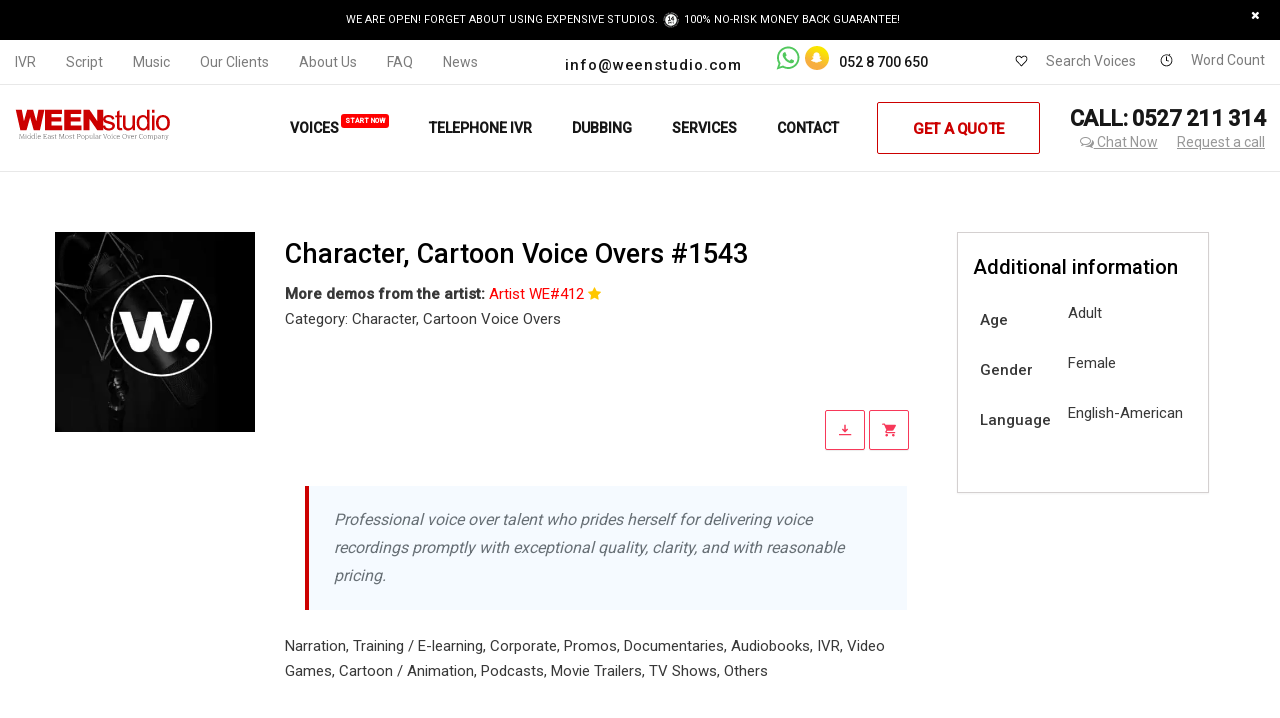

--- FILE ---
content_type: text/html; charset=UTF-8
request_url: https://www.weenstudio.com/product/character-cartoon-voice-overs-1543/
body_size: 71398
content:
<!DOCTYPE html>
<html lang="en-US" prefix="og: https://ogp.me/ns#" class="no-js">
<head>
<meta content="text/html; charset=utf-8" http-equiv="Content-Type" />   <!--| META |--><!-- MZ7c2N02HJEvxBa8qMlwroZf5JM -->
<title>IVR Recording Service in Dubai | #1 Recording Studio in Dubai - Recording Studio in Dubai, Tv & Radio Spot Recording in Dubai, Abu Dhabi,voice recording studio in dubai, Graphic Designing in Dubai, Abu Dhabi, recording studios in dubai, Audio,Video,IVR,Music,Mixing,IVR Voice Prompts,Recording Studio in Dubai, On Hold message (OHM),IVR, Voice Prompts, Narration, Interactive Voice Response (IVR), Auto Attendent,Telephone Hold Message, After Office Message, Welcome Message, After Office Hours Message, IVR Recording, OHM Recording, English telephone voice Recording, Arabic telephone voice Recording,Malayalm telephone voice Recording,Hindi telephone voice Recording, IVR, OHM, Voice Call Recording, interactive voice responce, IVR systems voice self service applications interactive voice responce, telephone voice over, Auto Attended Message, Telephone hold Message</title>
<meta name="description" content="IVR recording service. #1 Recording Studio in Dubai, Our professional voice talents provide high-quality voice prompts and greetings for your IVR system" />
<link rel="shortcut icon" href="https://www.weenstudio.com/wp-content/uploads/2024/07/wround-logo.png" type="image/x-icon">
<meta property="og:title" content="IVR Recording in Dubai, Abu Dhabi, #1 Recording Studio in Dubai" />
<meta property="og:description" content="IVR recording service, #1 Recording Studio in Dubai, Professional IVR Voice Over Recording Services and Video Voice Recording in over 80 languages. Our professional voice talents provide high-quality voice prompts and greetings for your IVR system" />
<meta property="og:url" content="https://www.weenstudio.com/ivr-recording-service/" />
<meta content="#1 Recording Studio in Dubai, WEENstudio has grown to become the UAE's leading provider of Telephone System Voice Recording, Advertising Consultancy and Marketing Consultancy.Telephone On-Hold Message For Your Business.Professional IVR Prompt Recordings Full service, Script Writing, Translation, Recording, Editing and Installation.Contact us for on-site services in Dubai | Abu Dhabi | Sharjah | Ajman | Ras Al Khaimah | Fujairah | Umm Al Quwain | Al Ain - UAE. Call Now: +971 52 8 700 650" name="description" />
<meta content="#1 Recording Studio in Dubai, voice recording studio in dubai,Narration, Radio Spot Recording Service, Graphic Designing, Web Designing and Development and Corporate Video Production, Complete Communication Solutions, Business Telephone Systems, NRadio Spot Recording Service in Dubai, Abu Dhabi, Graphic Designing in Dubai, Abu Dhabi, recording studios in dubai, Audio,Video,IVR,Music,Mixing, Creative Consultation, RADIO COMMERCIAL PRODUCTION PROCESS, brochure design in dubai, brochure design services, brochure design company, flyer design dubai, hotels in dubai, budget hotel in dubai, IVR Voice Prompts,Recording Studio in Dubai, On Hold message (OHM),IVR, Voice Prompts, Narration, Interactive Voice Response (IVR), Auto Attendent,Telephone Hold Message, After Office Message, Welcome Message, After Office Hours Message, IVR Recording, OHM Recording, English telephone voice Recording, Arabic telephone voice Recording,Malayalm telephone voice Recording,Hindi telephone voice Recording, IVR, OHM, Voice Call Recording, interactive voice responce, IVR systems voice self service applications interactive voice responce, telephone voice over, Auto Attended Message, Telephone hold Message, (OHM) On hold Message & AA (Auto Attended) for your telephone systems, Telephone Hold Message (During on Hold)& After Office Message (Night Mode), Production of IVR Recording,Package consists with Welcome Message (Day Mode) ,  IVR, Voice Prompts, Narration, telephone voice over, Auto Attended Message, Telephone hold Message, Announcment Recording,Any kind of language we recoded, English, Arabic, French, Jerman, Chinees, Hindi, Malayalam etc" name="keywords" />
<meta content="all, index, follow, NOODP" name="robots" />
<meta content="yes" name="allow-search" />
<meta content="Global" name="distribution" />
<meta content="Safe For Kids" name="rating" />
<meta content="ween studio" name="copyright" />
<meta content="EN" name="language" />
<meta content="Web Page" name="doc-type" />
<meta content="Published" name="doc-class" />
<meta content="Copywritten Work" name="doc-rights" />
<meta content="15 days" name="revisit-after" />
<meta content="no-cache" http-equiv="Pragma" /><!--| ICONS |-->
<meta charset="UTF-8">
<link rel="profile" href="//gmpg.org/xfn/11">
<meta name="viewport" content="width=device-width, initial-scale=1">

<!-- Search Engine Optimization by Rank Math - https://rankmath.com/ -->
<title>IVR-On Hold Voicemail Greetings - IVR Recording Studio in Dubai UAE</title>
<meta name="description" content="Middle East Most Popular Voice Over Recording Studio, We Specializes in IVR-On Hold Voicemail Greetings, Call Center, Audiobook Recording, Video Voice Over."/>
<meta name="robots" content="follow, index, max-snippet:-1, max-video-preview:-1, max-image-preview:large"/>
<link rel="canonical" href="https://www.weenstudio.com/product/character-cartoon-voice-overs-1543/" />
<meta property="og:locale" content="en_US" />
<meta property="og:type" content="product" />
<meta property="og:title" content="IVR-On Hold Voicemail Greetings - IVR Recording Studio in Dubai UAE" />
<meta property="og:description" content="Middle East Most Popular Voice Over Recording Studio, We Specializes in IVR-On Hold Voicemail Greetings, Call Center, Audiobook Recording, Video Voice Over." />
<meta property="og:url" content="https://www.weenstudio.com/product/character-cartoon-voice-overs-1543/" />
<meta property="og:site_name" content="WEENstudio" />
<meta property="og:updated_time" content="2020-06-15T20:11:04+04:00" />
<meta property="og:image" content="https://www.weenstudio.com/wp-content/uploads/2020/05/placeholder.jpg" />
<meta property="og:image:secure_url" content="https://www.weenstudio.com/wp-content/uploads/2020/05/placeholder.jpg" />
<meta property="og:image:width" content="360" />
<meta property="og:image:height" content="360" />
<meta property="og:image:alt" content="WEENstudio-Voice Search" />
<meta property="og:image:type" content="image/jpeg" />
<meta property="product:price:currency" content="AED" />
<meta property="product:availability" content="instock" />
<meta name="twitter:card" content="summary_large_image" />
<meta name="twitter:title" content="IVR-On Hold Voicemail Greetings - IVR Recording Studio in Dubai UAE" />
<meta name="twitter:description" content="Middle East Most Popular Voice Over Recording Studio, We Specializes in IVR-On Hold Voicemail Greetings, Call Center, Audiobook Recording, Video Voice Over." />
<meta name="twitter:site" content="@weenstudio" />
<meta name="twitter:creator" content="@weenstudio" />
<meta name="twitter:image" content="https://www.weenstudio.com/wp-content/uploads/2020/05/placeholder.jpg" />
<meta name="twitter:label1" content="Price" />
<meta name="twitter:data1" content="&#x62f;.&#x625;0.00" />
<meta name="twitter:label2" content="Availability" />
<meta name="twitter:data2" content="In stock" />
<!-- /Rank Math WordPress SEO plugin -->

<link rel='dns-prefetch' href='//www.googletagmanager.com' />
<link rel="alternate" type="application/rss+xml" title="IVR Voice Over Recording Studio Dubai | Professional Voice Over Services. &raquo; Feed" href="https://www.weenstudio.com/feed/" />
<link rel="alternate" type="application/rss+xml" title="IVR Voice Over Recording Studio Dubai | Professional Voice Over Services. &raquo; Comments Feed" href="https://www.weenstudio.com/comments/feed/" />
<link rel="alternate" title="oEmbed (JSON)" type="application/json+oembed" href="https://www.weenstudio.com/wp-json/oembed/1.0/embed?url=https%3A%2F%2Fwww.weenstudio.com%2Fproduct%2Fcharacter-cartoon-voice-overs-1543%2F" />
<link rel="alternate" title="oEmbed (XML)" type="text/xml+oembed" href="https://www.weenstudio.com/wp-json/oembed/1.0/embed?url=https%3A%2F%2Fwww.weenstudio.com%2Fproduct%2Fcharacter-cartoon-voice-overs-1543%2F&#038;format=xml" />
<style id='wp-img-auto-sizes-contain-inline-css'>
img:is([sizes=auto i],[sizes^="auto," i]){contain-intrinsic-size:3000px 1500px}
/*# sourceURL=wp-img-auto-sizes-contain-inline-css */
</style>
<style id='wp-emoji-styles-inline-css'>

	img.wp-smiley, img.emoji {
		display: inline !important;
		border: none !important;
		box-shadow: none !important;
		height: 1em !important;
		width: 1em !important;
		margin: 0 0.07em !important;
		vertical-align: -0.1em !important;
		background: none !important;
		padding: 0 !important;
	}
/*# sourceURL=wp-emoji-styles-inline-css */
</style>
<style id='wp-block-library-inline-css'>
:root{--wp-block-synced-color:#7a00df;--wp-block-synced-color--rgb:122,0,223;--wp-bound-block-color:var(--wp-block-synced-color);--wp-editor-canvas-background:#ddd;--wp-admin-theme-color:#007cba;--wp-admin-theme-color--rgb:0,124,186;--wp-admin-theme-color-darker-10:#006ba1;--wp-admin-theme-color-darker-10--rgb:0,107,160.5;--wp-admin-theme-color-darker-20:#005a87;--wp-admin-theme-color-darker-20--rgb:0,90,135;--wp-admin-border-width-focus:2px}@media (min-resolution:192dpi){:root{--wp-admin-border-width-focus:1.5px}}.wp-element-button{cursor:pointer}:root .has-very-light-gray-background-color{background-color:#eee}:root .has-very-dark-gray-background-color{background-color:#313131}:root .has-very-light-gray-color{color:#eee}:root .has-very-dark-gray-color{color:#313131}:root .has-vivid-green-cyan-to-vivid-cyan-blue-gradient-background{background:linear-gradient(135deg,#00d084,#0693e3)}:root .has-purple-crush-gradient-background{background:linear-gradient(135deg,#34e2e4,#4721fb 50%,#ab1dfe)}:root .has-hazy-dawn-gradient-background{background:linear-gradient(135deg,#faaca8,#dad0ec)}:root .has-subdued-olive-gradient-background{background:linear-gradient(135deg,#fafae1,#67a671)}:root .has-atomic-cream-gradient-background{background:linear-gradient(135deg,#fdd79a,#004a59)}:root .has-nightshade-gradient-background{background:linear-gradient(135deg,#330968,#31cdcf)}:root .has-midnight-gradient-background{background:linear-gradient(135deg,#020381,#2874fc)}:root{--wp--preset--font-size--normal:16px;--wp--preset--font-size--huge:42px}.has-regular-font-size{font-size:1em}.has-larger-font-size{font-size:2.625em}.has-normal-font-size{font-size:var(--wp--preset--font-size--normal)}.has-huge-font-size{font-size:var(--wp--preset--font-size--huge)}.has-text-align-center{text-align:center}.has-text-align-left{text-align:left}.has-text-align-right{text-align:right}.has-fit-text{white-space:nowrap!important}#end-resizable-editor-section{display:none}.aligncenter{clear:both}.items-justified-left{justify-content:flex-start}.items-justified-center{justify-content:center}.items-justified-right{justify-content:flex-end}.items-justified-space-between{justify-content:space-between}.screen-reader-text{border:0;clip-path:inset(50%);height:1px;margin:-1px;overflow:hidden;padding:0;position:absolute;width:1px;word-wrap:normal!important}.screen-reader-text:focus{background-color:#ddd;clip-path:none;color:#444;display:block;font-size:1em;height:auto;left:5px;line-height:normal;padding:15px 23px 14px;text-decoration:none;top:5px;width:auto;z-index:100000}html :where(.has-border-color){border-style:solid}html :where([style*=border-top-color]){border-top-style:solid}html :where([style*=border-right-color]){border-right-style:solid}html :where([style*=border-bottom-color]){border-bottom-style:solid}html :where([style*=border-left-color]){border-left-style:solid}html :where([style*=border-width]){border-style:solid}html :where([style*=border-top-width]){border-top-style:solid}html :where([style*=border-right-width]){border-right-style:solid}html :where([style*=border-bottom-width]){border-bottom-style:solid}html :where([style*=border-left-width]){border-left-style:solid}html :where(img[class*=wp-image-]){height:auto;max-width:100%}:where(figure){margin:0 0 1em}html :where(.is-position-sticky){--wp-admin--admin-bar--position-offset:var(--wp-admin--admin-bar--height,0px)}@media screen and (max-width:600px){html :where(.is-position-sticky){--wp-admin--admin-bar--position-offset:0px}}

/*# sourceURL=wp-block-library-inline-css */
</style><style id='wp-block-heading-inline-css'>
h1:where(.wp-block-heading).has-background,h2:where(.wp-block-heading).has-background,h3:where(.wp-block-heading).has-background,h4:where(.wp-block-heading).has-background,h5:where(.wp-block-heading).has-background,h6:where(.wp-block-heading).has-background{padding:1.25em 2.375em}h1.has-text-align-left[style*=writing-mode]:where([style*=vertical-lr]),h1.has-text-align-right[style*=writing-mode]:where([style*=vertical-rl]),h2.has-text-align-left[style*=writing-mode]:where([style*=vertical-lr]),h2.has-text-align-right[style*=writing-mode]:where([style*=vertical-rl]),h3.has-text-align-left[style*=writing-mode]:where([style*=vertical-lr]),h3.has-text-align-right[style*=writing-mode]:where([style*=vertical-rl]),h4.has-text-align-left[style*=writing-mode]:where([style*=vertical-lr]),h4.has-text-align-right[style*=writing-mode]:where([style*=vertical-rl]),h5.has-text-align-left[style*=writing-mode]:where([style*=vertical-lr]),h5.has-text-align-right[style*=writing-mode]:where([style*=vertical-rl]),h6.has-text-align-left[style*=writing-mode]:where([style*=vertical-lr]),h6.has-text-align-right[style*=writing-mode]:where([style*=vertical-rl]){rotate:180deg}
/*# sourceURL=https://www.weenstudio.com/wp-includes/blocks/heading/style.min.css */
</style>
<link rel='stylesheet' id='wc-blocks-style-css' href='https://www.weenstudio.com/wp-content/plugins/woocommerce/assets/client/blocks/wc-blocks.css?ver=wc-10.4.3'  media='all' />
<style id='global-styles-inline-css'>
:root{--wp--preset--aspect-ratio--square: 1;--wp--preset--aspect-ratio--4-3: 4/3;--wp--preset--aspect-ratio--3-4: 3/4;--wp--preset--aspect-ratio--3-2: 3/2;--wp--preset--aspect-ratio--2-3: 2/3;--wp--preset--aspect-ratio--16-9: 16/9;--wp--preset--aspect-ratio--9-16: 9/16;--wp--preset--color--black: #000000;--wp--preset--color--cyan-bluish-gray: #abb8c3;--wp--preset--color--white: #ffffff;--wp--preset--color--pale-pink: #f78da7;--wp--preset--color--vivid-red: #cf2e2e;--wp--preset--color--luminous-vivid-orange: #ff6900;--wp--preset--color--luminous-vivid-amber: #fcb900;--wp--preset--color--light-green-cyan: #7bdcb5;--wp--preset--color--vivid-green-cyan: #00d084;--wp--preset--color--pale-cyan-blue: #8ed1fc;--wp--preset--color--vivid-cyan-blue: #0693e3;--wp--preset--color--vivid-purple: #9b51e0;--wp--preset--gradient--vivid-cyan-blue-to-vivid-purple: linear-gradient(135deg,rgb(6,147,227) 0%,rgb(155,81,224) 100%);--wp--preset--gradient--light-green-cyan-to-vivid-green-cyan: linear-gradient(135deg,rgb(122,220,180) 0%,rgb(0,208,130) 100%);--wp--preset--gradient--luminous-vivid-amber-to-luminous-vivid-orange: linear-gradient(135deg,rgb(252,185,0) 0%,rgb(255,105,0) 100%);--wp--preset--gradient--luminous-vivid-orange-to-vivid-red: linear-gradient(135deg,rgb(255,105,0) 0%,rgb(207,46,46) 100%);--wp--preset--gradient--very-light-gray-to-cyan-bluish-gray: linear-gradient(135deg,rgb(238,238,238) 0%,rgb(169,184,195) 100%);--wp--preset--gradient--cool-to-warm-spectrum: linear-gradient(135deg,rgb(74,234,220) 0%,rgb(151,120,209) 20%,rgb(207,42,186) 40%,rgb(238,44,130) 60%,rgb(251,105,98) 80%,rgb(254,248,76) 100%);--wp--preset--gradient--blush-light-purple: linear-gradient(135deg,rgb(255,206,236) 0%,rgb(152,150,240) 100%);--wp--preset--gradient--blush-bordeaux: linear-gradient(135deg,rgb(254,205,165) 0%,rgb(254,45,45) 50%,rgb(107,0,62) 100%);--wp--preset--gradient--luminous-dusk: linear-gradient(135deg,rgb(255,203,112) 0%,rgb(199,81,192) 50%,rgb(65,88,208) 100%);--wp--preset--gradient--pale-ocean: linear-gradient(135deg,rgb(255,245,203) 0%,rgb(182,227,212) 50%,rgb(51,167,181) 100%);--wp--preset--gradient--electric-grass: linear-gradient(135deg,rgb(202,248,128) 0%,rgb(113,206,126) 100%);--wp--preset--gradient--midnight: linear-gradient(135deg,rgb(2,3,129) 0%,rgb(40,116,252) 100%);--wp--preset--font-size--small: 13px;--wp--preset--font-size--medium: 20px;--wp--preset--font-size--large: 36px;--wp--preset--font-size--x-large: 42px;--wp--preset--spacing--20: 0.44rem;--wp--preset--spacing--30: 0.67rem;--wp--preset--spacing--40: 1rem;--wp--preset--spacing--50: 1.5rem;--wp--preset--spacing--60: 2.25rem;--wp--preset--spacing--70: 3.38rem;--wp--preset--spacing--80: 5.06rem;--wp--preset--shadow--natural: 6px 6px 9px rgba(0, 0, 0, 0.2);--wp--preset--shadow--deep: 12px 12px 50px rgba(0, 0, 0, 0.4);--wp--preset--shadow--sharp: 6px 6px 0px rgba(0, 0, 0, 0.2);--wp--preset--shadow--outlined: 6px 6px 0px -3px rgb(255, 255, 255), 6px 6px rgb(0, 0, 0);--wp--preset--shadow--crisp: 6px 6px 0px rgb(0, 0, 0);}:where(.is-layout-flex){gap: 0.5em;}:where(.is-layout-grid){gap: 0.5em;}body .is-layout-flex{display: flex;}.is-layout-flex{flex-wrap: wrap;align-items: center;}.is-layout-flex > :is(*, div){margin: 0;}body .is-layout-grid{display: grid;}.is-layout-grid > :is(*, div){margin: 0;}:where(.wp-block-columns.is-layout-flex){gap: 2em;}:where(.wp-block-columns.is-layout-grid){gap: 2em;}:where(.wp-block-post-template.is-layout-flex){gap: 1.25em;}:where(.wp-block-post-template.is-layout-grid){gap: 1.25em;}.has-black-color{color: var(--wp--preset--color--black) !important;}.has-cyan-bluish-gray-color{color: var(--wp--preset--color--cyan-bluish-gray) !important;}.has-white-color{color: var(--wp--preset--color--white) !important;}.has-pale-pink-color{color: var(--wp--preset--color--pale-pink) !important;}.has-vivid-red-color{color: var(--wp--preset--color--vivid-red) !important;}.has-luminous-vivid-orange-color{color: var(--wp--preset--color--luminous-vivid-orange) !important;}.has-luminous-vivid-amber-color{color: var(--wp--preset--color--luminous-vivid-amber) !important;}.has-light-green-cyan-color{color: var(--wp--preset--color--light-green-cyan) !important;}.has-vivid-green-cyan-color{color: var(--wp--preset--color--vivid-green-cyan) !important;}.has-pale-cyan-blue-color{color: var(--wp--preset--color--pale-cyan-blue) !important;}.has-vivid-cyan-blue-color{color: var(--wp--preset--color--vivid-cyan-blue) !important;}.has-vivid-purple-color{color: var(--wp--preset--color--vivid-purple) !important;}.has-black-background-color{background-color: var(--wp--preset--color--black) !important;}.has-cyan-bluish-gray-background-color{background-color: var(--wp--preset--color--cyan-bluish-gray) !important;}.has-white-background-color{background-color: var(--wp--preset--color--white) !important;}.has-pale-pink-background-color{background-color: var(--wp--preset--color--pale-pink) !important;}.has-vivid-red-background-color{background-color: var(--wp--preset--color--vivid-red) !important;}.has-luminous-vivid-orange-background-color{background-color: var(--wp--preset--color--luminous-vivid-orange) !important;}.has-luminous-vivid-amber-background-color{background-color: var(--wp--preset--color--luminous-vivid-amber) !important;}.has-light-green-cyan-background-color{background-color: var(--wp--preset--color--light-green-cyan) !important;}.has-vivid-green-cyan-background-color{background-color: var(--wp--preset--color--vivid-green-cyan) !important;}.has-pale-cyan-blue-background-color{background-color: var(--wp--preset--color--pale-cyan-blue) !important;}.has-vivid-cyan-blue-background-color{background-color: var(--wp--preset--color--vivid-cyan-blue) !important;}.has-vivid-purple-background-color{background-color: var(--wp--preset--color--vivid-purple) !important;}.has-black-border-color{border-color: var(--wp--preset--color--black) !important;}.has-cyan-bluish-gray-border-color{border-color: var(--wp--preset--color--cyan-bluish-gray) !important;}.has-white-border-color{border-color: var(--wp--preset--color--white) !important;}.has-pale-pink-border-color{border-color: var(--wp--preset--color--pale-pink) !important;}.has-vivid-red-border-color{border-color: var(--wp--preset--color--vivid-red) !important;}.has-luminous-vivid-orange-border-color{border-color: var(--wp--preset--color--luminous-vivid-orange) !important;}.has-luminous-vivid-amber-border-color{border-color: var(--wp--preset--color--luminous-vivid-amber) !important;}.has-light-green-cyan-border-color{border-color: var(--wp--preset--color--light-green-cyan) !important;}.has-vivid-green-cyan-border-color{border-color: var(--wp--preset--color--vivid-green-cyan) !important;}.has-pale-cyan-blue-border-color{border-color: var(--wp--preset--color--pale-cyan-blue) !important;}.has-vivid-cyan-blue-border-color{border-color: var(--wp--preset--color--vivid-cyan-blue) !important;}.has-vivid-purple-border-color{border-color: var(--wp--preset--color--vivid-purple) !important;}.has-vivid-cyan-blue-to-vivid-purple-gradient-background{background: var(--wp--preset--gradient--vivid-cyan-blue-to-vivid-purple) !important;}.has-light-green-cyan-to-vivid-green-cyan-gradient-background{background: var(--wp--preset--gradient--light-green-cyan-to-vivid-green-cyan) !important;}.has-luminous-vivid-amber-to-luminous-vivid-orange-gradient-background{background: var(--wp--preset--gradient--luminous-vivid-amber-to-luminous-vivid-orange) !important;}.has-luminous-vivid-orange-to-vivid-red-gradient-background{background: var(--wp--preset--gradient--luminous-vivid-orange-to-vivid-red) !important;}.has-very-light-gray-to-cyan-bluish-gray-gradient-background{background: var(--wp--preset--gradient--very-light-gray-to-cyan-bluish-gray) !important;}.has-cool-to-warm-spectrum-gradient-background{background: var(--wp--preset--gradient--cool-to-warm-spectrum) !important;}.has-blush-light-purple-gradient-background{background: var(--wp--preset--gradient--blush-light-purple) !important;}.has-blush-bordeaux-gradient-background{background: var(--wp--preset--gradient--blush-bordeaux) !important;}.has-luminous-dusk-gradient-background{background: var(--wp--preset--gradient--luminous-dusk) !important;}.has-pale-ocean-gradient-background{background: var(--wp--preset--gradient--pale-ocean) !important;}.has-electric-grass-gradient-background{background: var(--wp--preset--gradient--electric-grass) !important;}.has-midnight-gradient-background{background: var(--wp--preset--gradient--midnight) !important;}.has-small-font-size{font-size: var(--wp--preset--font-size--small) !important;}.has-medium-font-size{font-size: var(--wp--preset--font-size--medium) !important;}.has-large-font-size{font-size: var(--wp--preset--font-size--large) !important;}.has-x-large-font-size{font-size: var(--wp--preset--font-size--x-large) !important;}
/*# sourceURL=global-styles-inline-css */
</style>

<style id='classic-theme-styles-inline-css'>
/*! This file is auto-generated */
.wp-block-button__link{color:#fff;background-color:#32373c;border-radius:9999px;box-shadow:none;text-decoration:none;padding:calc(.667em + 2px) calc(1.333em + 2px);font-size:1.125em}.wp-block-file__button{background:#32373c;color:#fff;text-decoration:none}
/*# sourceURL=/wp-includes/css/classic-themes.min.css */
</style>
<link rel='stylesheet' id='contact-form-7-css' href='https://www.weenstudio.com/wp-content/plugins/contact-form-7/includes/css/styles.css?ver=6.1.4'  media='all' />
<link rel='stylesheet' id='font-awesome-css' href='https://www.weenstudio.com/wp-content/themes/WEENstudio/assets/font-awesome/css/font-awesome.min.css?ver=6.9'  media='all' />
<link rel='stylesheet' id='themify-css' href='https://www.weenstudio.com/wp-content/themes/WEENstudio/assets/themify-icons/themify-icons.css?ver=6.9'  media='all' />
<link rel='stylesheet' id='woocstyle-css' href='https://www.weenstudio.com/wp-content/plugins/woo-customizer/style.css?ver=6.9'  media='all' />
<link rel='stylesheet' id='photoswipe-css' href='https://www.weenstudio.com/wp-content/plugins/woocommerce/assets/css/photoswipe/photoswipe.min.css?ver=10.4.3'  media='all' />
<link rel='stylesheet' id='photoswipe-default-skin-css' href='https://www.weenstudio.com/wp-content/plugins/woocommerce/assets/css/photoswipe/default-skin/default-skin.min.css?ver=10.4.3'  media='all' />
<link rel='stylesheet' id='woocommerce-layout-css' href='https://www.weenstudio.com/wp-content/plugins/woocommerce/assets/css/woocommerce-layout.css?ver=10.4.3'  media='all' />
<link rel='stylesheet' id='woocommerce-smallscreen-css' href='https://www.weenstudio.com/wp-content/plugins/woocommerce/assets/css/woocommerce-smallscreen.css?ver=10.4.3'  media='only screen and (max-width: 768px)' />
<link rel='stylesheet' id='woocommerce-general-css' href='https://www.weenstudio.com/wp-content/plugins/woocommerce/assets/css/woocommerce.css?ver=10.4.3'  media='all' />
<style id='woocommerce-inline-inline-css'>
.woocommerce form .form-row .required { visibility: visible; }
/*# sourceURL=woocommerce-inline-inline-css */
</style>
<link rel='stylesheet' id='perfect-scrollbar-css' href='https://www.weenstudio.com/wp-content/themes/WEENstudio/assets/perfect-scrollbar/perfect-scrollbar.min.css?ver=6.9'  media='all' />
<link rel='stylesheet' id='chrisbracco-tooltip-css' href='https://www.weenstudio.com/wp-content/themes/WEENstudio/assets/chrisbracco-tooltip/chrisbracco-tooltip.min.css?ver=6.9'  media='all' />
<link rel='stylesheet' id='multi-columns-row-css' href='https://www.weenstudio.com/wp-content/themes/WEENstudio/css/multi-columns-row.css?ver=6.9'  media='all' />
<link rel='stylesheet' id='select2-css' href='https://www.weenstudio.com/wp-content/plugins/woocommerce/assets/css/select2.css?ver=10.4.3'  media='all' />
<link rel='stylesheet' id='flexslider-css' href='https://www.weenstudio.com/wp-content/themes/WEENstudio/assets/flexslider/flexslider.css?ver=6.9'  media='all' />
<link rel='stylesheet' id='weenvoice-weenstudio-icons-css' href='https://www.weenstudio.com/wp-content/themes/WEENstudio/assets/tm-weenstudio-icons/css/tm-weenstudio-icons.css?ver=6.9'  media='all' />
<link rel='stylesheet' id='weenvoice-weenstudio-extra-icons-css' href='https://www.weenstudio.com/wp-content/themes/WEENstudio/assets/weenvoice-weenstudio-extra-icons/font/flaticon.css?ver=6.9'  media='all' />
<link rel='stylesheet' id='slick-css' href='https://www.weenstudio.com/wp-content/themes/WEENstudio/assets/slick/slick.css?ver=6.9'  media='all' />
<link rel='stylesheet' id='slick-theme-css' href='https://www.weenstudio.com/wp-content/themes/WEENstudio/assets/slick/slick-theme.css?ver=6.9'  media='all' />
<link rel='stylesheet' id='prettyphoto-css' href='https://www.weenstudio.com/wp-content/plugins/js_composer/assets/lib/vendor/prettyphoto/css/prettyPhoto.min.css?ver=8.4.1'  media='all' />
<link rel='stylesheet' id='chaty-front-css-css' href='https://www.weenstudio.com/wp-content/plugins/chaty/css/chaty-front.min.css?ver=3.5.11727451904'  media='all' />
<link rel='stylesheet' id='bootstrap-css' href='https://www.weenstudio.com/wp-content/themes/WEENstudio/css/bootstrap.min.css?ver=6.9'  media='all' />
<link rel='stylesheet' id='bootstrap-theme-css' href='https://www.weenstudio.com/wp-content/themes/WEENstudio/css/bootstrap-theme.min.css?ver=6.9'  media='all' />
<link rel='stylesheet' id='js-composer-tta-css' href='https://www.weenstudio.com/wp-content/plugins/js_composer/assets/css/js_composer_tta.min.css?ver=6.9'  media='all' />
<link rel='stylesheet' id='weenstudio-base-style-css' href='https://www.weenstudio.com/wp-content/themes/WEENstudio/css/base.min.css?ver=6.9'  media='all' />
<link rel='stylesheet' id='js_composer_front-css' href='https://www.weenstudio.com/wp-content/plugins/js_composer/assets/css/js_composer.min.css?ver=8.4.1'  media='all' />
<link rel='stylesheet' id='weenstudio-main-style-css' href='https://www.weenstudio.com/wp-content/themes/WEENstudio/css/main.min.css?ver=6.9'  media='all' />
<style id='weenstudio-main-style-inline-css'>
body{background-position:0% 0%;background-size:auto;background-repeat:repeat;background-attachment:scroll}body #main{background-color:#ffffff;background-position:0% 0%;background-size:auto;background-repeat:repeat;background-attachment:scroll}body #main > .tm-bg-layer{background-color:#ffffff}.weenvoice-fbar-box-w{background-position:0% 0%;background-size:cover;background-repeat:no-repeat;background-attachment:scroll}div.tm-titlebar-wrapper{background-color:rgba(0,0,0,0.01);background-position:center center;background-size:cover;background-repeat:no-repeat;background-attachment:scroll}div.tm-titlebar-wrapper > .tm-bg-layer{background-color:rgba(0,0,0,0.01)}.tm-header-style-classic-vertical .site-header{background-color:rgba(0,0,0,0.01);background-position:0% 0%;background-size:cover;background-repeat:repeat;background-attachment:scroll}.tm-header-style-classic-vertical .site-header > .tm-bg-layer{background-color:rgba(0,0,0,0.01)}.tm-mmmenu-override-yes #site-header-menu #site-navigation div.mega-menu-wrap ul.mega-menu.mega-menu-horizontal li.mega-menu-item ul.mega-sub-menu,#site-header-menu #site-navigation div.nav-menu > ul > li ul{background-color:#ffffff;background-position:center top;background-size:cover;background-repeat:no-repeat;background-attachment:scroll}.tm-mmmenu-override-yes #site-header-menu #site-navigation div.mega-menu-wrap ul.mega-menu.mega-menu-horizontal li.mega-menu-item ul.mega-sub-menu,#site-header-menu #site-navigation div.nav-menu > ul > li ul > .tm-bg-layer{background-color:#ffffff}#site-header-menu #site-navigation div.nav-menu > ul > li:nth-child(1) ul,.tm-mmmenu-override-yes #site-header-menu #site-navigation div.mega-menu-wrap ul.mega-menu.mega-menu-horizontal li.mega-menu-item:nth-child(1) ul.mega-sub-menu{background-position:0% 0%;background-size:auto;background-repeat:repeat;background-attachment:scroll}#site-header-menu #site-navigation div.nav-menu > ul > li:nth-child(2) ul,.tm-mmmenu-override-yes #site-header-menu #site-navigation div.mega-menu-wrap ul.mega-menu.mega-menu-horizontal li.mega-menu-item:nth-child(2) ul.mega-sub-menu{background-position:0% 0%;background-size:auto;background-repeat:repeat;background-attachment:scroll}#site-header-menu #site-navigation div.nav-menu > ul > li:nth-child(3) ul,.tm-mmmenu-override-yes #site-header-menu #site-navigation div.mega-menu-wrap ul.mega-menu.mega-menu-horizontal li.mega-menu-item:nth-child(3) ul.mega-sub-menu{background-position:0% 0%;background-size:auto;background-repeat:repeat;background-attachment:scroll}#site-header-menu #site-navigation div.nav-menu > ul > li:nth-child(4) ul,.tm-mmmenu-override-yes #site-header-menu #site-navigation div.mega-menu-wrap ul.mega-menu.mega-menu-horizontal li.mega-menu-item:nth-child(4) ul.mega-sub-menu{background-position:0% 0%;background-size:auto;background-repeat:repeat;background-attachment:scroll}#site-header-menu #site-navigation div.nav-menu > ul > li:nth-child(5) ul,.tm-mmmenu-override-yes #site-header-menu #site-navigation div.mega-menu-wrap ul.mega-menu.mega-menu-horizontal li.mega-menu-item:nth-child(5) ul.mega-sub-menu{background-position:0% 0%;background-size:auto;background-repeat:repeat;background-attachment:scroll}#site-header-menu #site-navigation div.nav-menu > ul > li:nth-child(6) ul,.tm-mmmenu-override-yes #site-header-menu #site-navigation div.mega-menu-wrap ul.mega-menu.mega-menu-horizontal li.mega-menu-item:nth-child(6) ul.mega-sub-menu{background-position:0% 0%;background-size:auto;background-repeat:repeat;background-attachment:scroll}#site-header-menu #site-navigation div.nav-menu > ul > li:nth-child(7) ul,.tm-mmmenu-override-yes #site-header-menu #site-navigation div.mega-menu-wrap ul.mega-menu.mega-menu-horizontal li.mega-menu-item:nth-child(7) ul.mega-sub-menu{background-position:0% 0%;background-size:auto;background-repeat:repeat;background-attachment:scroll}#site-header-menu #site-navigation div.nav-menu > ul > li:nth-child(8) ul,.tm-mmmenu-override-yes #site-header-menu #site-navigation div.mega-menu-wrap ul.mega-menu.mega-menu-horizontal li.mega-menu-item:nth-child(8) ul.mega-sub-menu{background-position:0% 0%;background-size:auto;background-repeat:repeat;background-attachment:scroll}#site-header-menu #site-navigation div.nav-menu > ul > li:nth-child(9) ul,.tm-mmmenu-override-yes #site-header-menu #site-navigation div.mega-menu-wrap ul.mega-menu.mega-menu-horizontal li.mega-menu-item:nth-child(9) ul.mega-sub-menu{background-position:0% 0%;background-size:auto;background-repeat:repeat;background-attachment:scroll}#site-header-menu #site-navigation div.nav-menu > ul > li:nth-child(10) ul,.tm-mmmenu-override-yes #site-header-menu #site-navigation div.mega-menu-wrap ul.mega-menu.mega-menu-horizontal li.mega-menu-item:nth-child(10) ul.mega-sub-menu{background-position:0% 0%;background-size:auto;background-repeat:repeat;background-attachment:scroll}.footer{background-position:center bottom;background-size:cover;background-repeat:no-repeat;background-attachment:scroll}.first-footer{background-image:url('http://weenstudio.com/wp-content/uploads/2020/04/first-footer-bg-1.jpg');background-position:center center;background-size:cover;background-repeat:no-repeat;background-attachment:scroll}.second-footer{background-position:center center;background-size:auto;background-repeat:no-repeat;background-attachment:scroll}.site-footer .bottom-footer-text{background-position:center center;background-size:auto;background-repeat:no-repeat;background-attachment:fixed}.loginpage{background-image:url('http://weenstudio.com/wp-content/uploads/2020/04/login-bg.jpg');background-color:#ffffff;background-position:center center;background-size:cover;background-repeat:no-repeat;background-attachment:scroll}.loginpage > .tm-bg-layer{background-color:#ffffff}.error404 .site-content-wrapper{background-color:#f7f9fe;background-position:center center;background-size:cover;background-repeat:no-repeat;background-attachment:scroll}.error404 .site-content-wrapper > .tm-bg-layer{background-color:#f7f9fe}.uconstruction_background{background-color:#ffffff;background-position:center top;background-size:cover;background-repeat:no-repeat;background-attachment:fixed}.uconstruction_background > .tm-bg-layer{background-color:#ffffff}body{font-family:"Roboto",Arial,Helvetica,sans-serif;font-weight:400;font-size:15px;line-height:25px;color:#383838}h1{font-family:"Roboto",Arial,Helvetica,sans-serif;font-weight:500;font-size:38px;line-height:45px;color:#000000}h2{font-family:"Roboto",Arial,Helvetica,sans-serif;font-weight:500;font-size:34px;line-height:44px;color:#000000}h3{font-family:"Roboto",Arial,Helvetica,sans-serif;font-weight:500;font-size:28px;line-height:35px;color:#cc0000}h4{font-family:"Roboto",Arial,Helvetica,sans-serif;font-weight:500;font-size:23px;line-height:30px;color:#cc0000}h5{font-family:"Roboto",Arial,Helvetica,sans-serif;font-weight:500;font-size:19px;line-height:30px;color:#cc0000}h6{font-family:"Roboto",Arial,Helvetica,sans-serif;font-weight:500;font-size:14px;line-height:20px;color:#cc0000}.tm-element-heading-wrapper .tm-vc_general .tm-vc_cta3_content-container .tm-vc_cta3-content .tm-vc_cta3-content-header h2{font-family:"Roboto",Arial,Helvetica,sans-serif;font-weight:500;font-size:32px;line-height:44px;color:#000000}.tm-element-heading-wrapper .tm-vc_general .tm-vc_cta3_content-container .tm-vc_cta3-content .tm-vc_cta3-content-header h4,.tm-vc_general.tm-vc_cta3.tm-vc_cta3-color-transparent.tm-cta3-only .tm-vc_cta3-content .tm-vc_cta3-headers h4{font-family:"Roboto",Arial,Helvetica,sans-serif;font-weight:300;text-transform:capitalize;font-size:15px;line-height:23px;color:#cc0000}.tm-element-heading-wrapper .tm-vc_general.tm-vc_cta3 .tm-vc_cta3-content p{font-family:"Roboto",Arial,Helvetica,sans-serif;font-weight:400;font-size:15px;line-height:25px;color:#383838}body .widget .widget-title,body .widget .widgettitle,#site-header-menu #site-navigation .mega-menu-wrap .mega-menu.mega-menu-horizontal .mega-sub-menu > li.mega-menu-item > h4.mega-block-title,.portfolio-description h2,.weenvoice-portfolio-details h2,.weenvoice-portfolio-related h2{font-family:"Roboto",Arial,Helvetica,sans-serif;font-weight:400;font-size:19px;line-height:23px;color:#000000}.main-holder .site-content ul.products li.product .add_to_wishlist,.main-holder .site-content ul.products li.product .yith-wcwl-wishlistexistsbrowse a[rel="nofollow"],.woocommerce button.button,.woocommerce-page button.button,input,.tm-vc_btn,.tm-vc_btn3,.woocommerce-page a.button,.button,.wpb_button,button,.woocommerce input.button,.woocommerce-page input.button,.tp-button.big,.woocommerce #content input.button,.woocommerce #respond input#submit,.woocommerce a.button,.woocommerce button.button,.woocommerce input.button,.woocommerce-page #content input.button,.woocommerce-page #respond input#submit,.woocommerce-page a.button,.woocommerce-page button.button,.woocommerce-page input.button,.weenvoice-post-readmore a{font-family:"Roboto",Arial,Helvetica,sans-serif;font-weight:400;text-transform:capitalize}.wpb_tabs_nav a.ui-tabs-anchor,body .wpb_accordion .wpb_accordion_wrapper .wpb_accordion_header a,.vc_progress_bar .vc_label,.vc_tta.vc_general .vc_tta-tab > a,.vc_toggle_title > h4{font-family:"Roboto",Arial,Helvetica,sans-serif;font-weight:400;font-size:16px}.tm-titlebar h1.entry-title,.tm-titlebar-textcolor-custom .tm-titlebar-main .entry-title{font-family:"Roboto",Arial,Helvetica,sans-serif;font-weight:400;text-transform:capitalize;font-size:40px;line-height:48px;color:#20292f}.tm-titlebar .entry-subtitle,.tm-titlebar-textcolor-custom .tm-titlebar-main .entry-subtitle{font-family:"Roboto",Arial,Helvetica,sans-serif;font-weight:400;font-size:15px;line-height:20px;color:#20292f}.tm-titlebar .breadcrumb-wrapper,.tm-titlebar .breadcrumb-wrapper a{font-family:"Roboto",Arial,Helvetica,sans-serif;font-weight:400;text-transform:capitalize;font-size:16px;line-height:25px;color:#686e73}.headerlogo a.home-link{font-family:"Arimo",Arial,Helvetica,sans-serif;font-weight:400;font-size:26px;line-height:27px;color:#202020}#site-header-menu #site-navigation div.nav-menu > ul > li > a,.tm-mmmenu-override-yes #site-header-menu #site-navigation .mega-menu-wrap .mega-menu.mega-menu-horizontal > li.mega-menu-item > a{font-family:"Roboto",Arial,Helvetica,sans-serif;font-weight:500;text-transform:capitalize;font-size:15px;line-height:19px;letter-spacing:1px;color:#ffffff}ul.nav-menu li ul li a,div.nav-menu > ul li ul li a,.tm-mmmenu-override-yes #site-header-menu #site-navigation .mega-menu-wrap .mega-menu.mega-menu-horizontal .mega-sub-menu a,.tm-mmmenu-override-yes #site-header-menu #site-navigation .mega-menu-wrap .mega-menu.mega-menu-horizontal .mega-sub-menu a:hover,.tm-mmmenu-override-yes #site-header-menu #site-navigation .mega-menu-wrap .mega-menu.mega-menu-horizontal .mega-sub-menu a:focus,.tm-mmmenu-override-yes #site-header-menu #site-navigation .mega-menu-wrap .mega-menu.mega-menu-horizontal .mega-sub-menu a.mega-menu-link,.tm-mmmenu-override-yes #site-header-menu #site-navigation .mega-menu-wrap .mega-menu.mega-menu-horizontal .mega-sub-menu a.mega-menu-link:hover,.tm-mmmenu-override-yes #site-header-menu #site-navigation .mega-menu-wrap .mega-menu.mega-menu-horizontal .mega-sub-menu a.mega-menu-link:focus,.tm-mmmenu-override-yes #site-header-menu #site-navigation .mega-menu-wrap .mega-menu.mega-menu-horizontal .mega-sub-menu > li.mega-menu-item-type-widget{font-family:"Roboto",Arial,Helvetica,sans-serif;font-weight:400;font-size:13px;line-height:16px;color:#3b3f44}#site-header-menu #site-navigation .mega-menu-wrap .mega-menu.mega-menu-horizontal .mega-sub-menu > li.mega-menu-item > h4.mega-block-title{font-family:"Roboto",Arial,Helvetica,sans-serif;font-weight:400;font-size:16px;line-height:20px;color:#263045}a{color:#0054a5}a:hover{color:#cc0000}.site-header.tm-bgcolor-custom:not(.is_stuck),.tm-header-style-classic-box.tm-header-overlay .site-header.tm-bgcolor-custom:not(.is_stuck) .tm-container-for-header{background-color:rgba(0,0,0,0.95) !important}.is_stuck.site-header.tm-sticky-bgcolor-custom{background-color:rgba(21,21,21,0.96) !important}.tm-header-menu-bg-color-custom{background-color:#000000}.is_stuck.tm-sticky-bgcolor-custom,.is_stuck .tm-sticky-bgcolor-custom{background-color:#000000 !important}.tm-titlebar-wrapper.tm-breadcrumb-on-bottom .tm-titlebar .breadcrumb-wrapper .container,.tm-titlebar-wrapper.tm-breadcrumb-on-bottom.tm-titlebar-align-default .breadcrumb-wrapper .container:before,.tm-titlebar-wrapper.tm-breadcrumb-on-bottom.tm-titlebar-align-default .breadcrumb-wrapper .container:after{background-color:rgba(0,0,0,0.50) !important}.wpb_row .vc_tta.vc_general.vc_tta-color-white:not(.vc_tta-o-no-fill) .vc_tta-panel-body .wpb_text_column,.tm-list.tm-list-icon-color- li,.tm-list-li-content{color:#383838}.tm-quicklink-box-2 .tm-lefticon-box,.widget .search-form .search-submit,.sidebar .widget-title:after,.widget.weenstudio_category_list_widget li.current-cat a:after,.widget.weenstudio_category_list_widget li a:hover:after,.widget.weenstudio_all_post_list_widget li.tm-post-active a:after,.widget.weenstudio_all_post_list_widget li a:hover:after,.widget.tm_widget_nav_menu li.current_page_item a:after,.widget.tm_widget_nav_menu li a:hover:after,.woocommerce-account .woocommerce-MyAccount-navigation li.is-active a:after,.woocommerce-account .woocommerce-MyAccount-navigation li a:hover:after,#totop,.tm-site-searchform button,.tm-sbox-skin-hover .tm-sbox:hover:before,.tm-fid-with-icon.tm-fid-view-topicon .tm-fid-icon-wrapper,.tm-custom-heading.tm-author-namebox:before,.main-holder .rpt_style_basic .rpt_recommended_plan.rpt_plan .rpt_head,.main-holder .rpt_style_basic .rpt_recommended_plan.rpt_plan .rpt_title,.mailchimp-inputbox .btn[type="submit"],.mc_form_inside .mc_merge_var:after,.widget_newsletterwidget .newsletter-widget:after,.tm-topbar-content .tm-wrap-cell .weenvoice-social-links-wrapper [data-tooltip]:after,.tm-header-style-classicinfo .site-header .tm-header-text-above-menu .weenvoice-social-links-wrapper [data-tooltip]:after,.vc_toggle_default.vc_toggle_color_skincolor .vc_toggle_icon,.vc_toggle_default.vc_toggle_color_skincolor .vc_toggle_icon:after,.vc_toggle_default.vc_toggle_color_skincolor .vc_toggle_icon:before,.vc_toggle_round.vc_toggle_color_skincolor:not(.vc_toggle_color_inverted) .vc_toggle_icon,.vc_toggle_round.vc_toggle_color_skincolor.vc_toggle_color_inverted .vc_toggle_icon:after,.vc_toggle_round.vc_toggle_color_skincolor.vc_toggle_color_inverted .vc_toggle_icon:before,.vc_toggle_round.vc_toggle_color_inverted.vc_toggle_color_skincolor .vc_toggle_title:hover .vc_toggle_icon:after,.vc_toggle_round.vc_toggle_color_inverted.vc_toggle_color_skincolor .vc_toggle_title:hover .vc_toggle_icon:before,.vc_toggle_simple.vc_toggle_color_skincolor .vc_toggle_icon:after,.vc_toggle_simple.vc_toggle_color_skincolor .vc_toggle_icon:before,.vc_toggle_simple.vc_toggle_color_skincolor .vc_toggle_title:hover .vc_toggle_icon:after,.vc_toggle_simple.vc_toggle_color_skincolor .vc_toggle_title:hover .vc_toggle_icon:before,.vc_toggle_rounded.vc_toggle_color_skincolor:not(.vc_toggle_color_inverted) .vc_toggle_icon,.vc_toggle_rounded.vc_toggle_color_skincolor.vc_toggle_color_inverted .vc_toggle_icon:after,.vc_toggle_rounded.vc_toggle_color_skincolor.vc_toggle_color_inverted .vc_toggle_icon:before,.vc_toggle_rounded.vc_toggle_color_skincolor.vc_toggle_color_inverted .vc_toggle_title:hover .vc_toggle_icon:after,.vc_toggle_rounded.vc_toggle_color_skincolor.vc_toggle_color_inverted .vc_toggle_title:hover .vc_toggle_icon:before,.vc_toggle_square.vc_toggle_color_skincolor:not(.vc_toggle_color_inverted) .vc_toggle_icon,.vc_toggle_square.vc_toggle_color_skincolor:not(.vc_toggle_color_inverted) .vc_toggle_title:hover .vc_toggle_icon,.vc_toggle_square.vc_toggle_color_skincolor.vc_toggle_color_inverted .vc_toggle_icon:after,.vc_toggle_square.vc_toggle_color_skincolor.vc_toggle_color_inverted .vc_toggle_icon:before,.vc_toggle_square.vc_toggle_color_skincolor.vc_toggle_color_inverted .vc_toggle_title:hover .vc_toggle_icon:after,.vc_toggle_square.vc_toggle_color_skincolor.vc_toggle_color_inverted .vc_toggle_title:hover .vc_toggle_icon:before,.woocommerce .main-holder #content .woocommerce-error .button:hover,.woocommerce .main-holder #content .woocommerce-info .button:hover,.woocommerce .main-holder #content .woocommerce-message .button:hover,.sidebar .widget .tagcloud a:hover,.woocommerce .widget_shopping_cart a.button:hover,.woocommerce-cart .wc-proceed-to-checkout a.checkout-button:hover,.main-holder .site table.cart .coupon button:hover,.main-holder .site .woocommerce-cart-form__contents button:hover,.main-holder .site .return-to-shop a.button:hover,.main-holder .site .woocommerce-MyAccount-content a.woocommerce-Button:hover,.main-holder .site-content #review_form #respond .form-submit input:hover,.woocommerce div.product form.cart .button:hover,table.compare-list .add-to-cart td a:hover,.woocommerce-cart #content table.cart td.actions input[type="submit"]:hover,.main-holder .site .woocommerce-form-coupon button:hover,.main-holder .site .woocommerce-form-login button.woocommerce-Button:hover,.main-holder .site .woocommerce-ResetPassword button.woocommerce-Button:hover,.main-holder .site .woocommerce-EditAccountForm button.woocommerce-Button:hover,.main-holder .site table.cart .coupon input:hover,.woocommerce #payment #place_order:hover,.wishlist_table td.product-price ins,.widget .product_list_widget ins,.woocommerce .widget_shopping_cart a.button.checkout,.woocommerce .wishlist_table td.product-add-to-cart a,.woocommerce .widget_price_filter .ui-slider .ui-slider-range,.woocommerce .widget_price_filter .ui-slider .ui-slider-handle,.woocommerce .widget_price_filter .price_slider_amount .button:hover,.main-holder .site-content nav.woocommerce-pagination ul li .page-numbers.current,.main-holder .site-content nav.woocommerce-pagination ul li a:hover,.main-holder .site-content ul.products li.product .tm-shop-icon>div:hover,.sidebar .widget .tagcloud a:hover,.top-contact.tm-highlight-left:after,.top-contact.tm-highlight-right:after,.tm-social-share-links ul li a:hover,.single article.post blockquote:before,article.post .more-link-wrapper a.more-link,.weenvoice-blog-box-view-right-image .weenvoice-box-content .tm-post-categories>.tm-meta-line.cat-links a:hover,.weenvoice-box-blog.weenvoice-box-topimage .tm-post-date span,.tm-vc_general.tm-vc_cta3.tm-vc_cta3-color-skincolor.tm-vc_cta3-style-flat,.tm-sortable-list .tm-sortable-link a.selected,.tm-col-bgcolor-skincolor .tm-bg-layer-inner,.tm-bg .tm-bgcolor-skincolor > .tm-bg-layer,.tm-bgcolor-skincolor > .tm-bg-layer,footer#colophon.tm-bgcolor-skincolor > .tm-bg-layer,.tm-titlebar-wrapper.tm-bgcolor-skincolor .tm-titlebar-wrapper-bg-layer,.weenvoice-post-item-inner .tribe-events-event-cost,.tribe-events-day .tribe-events-day-time-slot h5,.tribe-events-button,#tribe-events .tribe-events-button,.tribe-events-button.tribe-inactive,#tribe-events .tribe-events-button:hover,.tribe-events-button:hover,.tribe-events-button.tribe-active:hover,.single-tribe_events .tribe-events-schedule .tribe-events-cost,.tribe-events-list .tribe-events-event-cost span,#tribe-bar-form .tribe-bar-submit input[type=submit]:hover,#tribe-events .tribe-events-button,#tribe-events .tribe-events-button:hover,#tribe_events_filters_wrapper input[type=submit],.tribe-events-button,.tribe-events-button.tribe-active:hover,.tribe-events-button.tribe-inactive,.tribe-events-button:hover,.tribe-events-calendar td.tribe-events-present div[id*=tribe-events-daynum-],.tribe-events-calendar td.tribe-events-present div[id*=tribe-events-daynum-]>a,.weenvoice-box-blog .weenvoice-box-content .weenvoice-box-post-date:after,body .datepicker table tr td span.active.active,body .datepicker table tr td.active.active,.datepicker table tr td.active.active:hover,.datepicker table tr td span.active.active:hover,.widget .widget-title::before,.tm-commonform input[type="submit"],.datepicker table tr td.day:hover,.datepicker table tr td.day.focused,.tm-bgcolor-skincolor.tm-rowborder-topcross:before,.tm-bgcolor-skincolor.tm-rowborder-bottomcross:after,.tm-bgcolor-skincolor.tm-rowborder-topbottomcross:before,.tm-bgcolor-skincolor.tm-rowborder-topbottomcross:after,.weenvoice-boxes-testimonial.weenvoice-boxes-col-one .weenvoice-box-view-style-1 .weenvoice-box-title:after,.tm-bgcolor-darkgrey .weenvoice-testimonial-box-view-style-2 .weenvoice-post-item .weenvoice-box-content:before,.tm-col-bgcolor-darkgrey .weenvoice-testimonial-box-view-style-2 .weenvoice-post-item .weenvoice-box-content:before,.weenvoice-boxes-testimonial .weenvoice-box-desc .weenvoice-testimonial-text:before,.weenvoice-box-team ul.tm-team-social-links,.wpb-js-composer .tm-tourtab-round.vc_tta-tabs.vc_tta-tabs-position-left.vc_tta-style-outline .vc_tta-tab>a:hover,.wpb-js-composer .tm-tourtab-round.vc_tta-tabs.vc_tta-tabs-position-left.vc_tta-style-outline .vc_tta-tab.vc_active>a,.wpb-js-composer .tm-tourtab-round.vc_tta-tabs.vc_tta-tabs-position-right.vc_tta-style-outline .vc_tta-tab>a:hover,.wpb-js-composer .tm-tourtab-round.vc_tta-tabs.vc_tta-tabs-position-right.vc_tta-style-outline .vc_tta-tab.vc_active>a,.wpb-js-composer .tm-tourtab-round.vc_tta.vc_general .vc_active .vc_tta-panel-title a,.wpb-js-composer .tm-fluid-menu.vc_tta.vc_general.vc_tta-color-white.vc_tta-style-classic .vc_tta-tab>a:hover:before,.wpb-js-composer .tm-fluid-menu.vc_tta.vc_general.vc_tta-color-white.vc_tta-style-classic .vc_tta-tab>a:hover,.weenvoice-portfolio-box-view-style-two .weenvoice-icon-box a,.weenvoice-box-portfolio.weenvoice-box-view-style-one .weenvoice-box-bottom-content,.weenvoice-box-portfolio.weenvoice-portfolio-box-view-style-two .weenvoice-box-bottom-content,.weenvoice-box-view-style-one .weenvoice-portfolio-likes-wrapper a.weenvoice-portfolio-likes,.tm-element-heading-wrapper.tm-seperator-double-border .heading-seperator:after,.tm-element-heading-wrapper.tm-seperator-double-border .heading-seperator:before,.tm-ptablebox-featured-col .tm-ptablebox .tm-vc_btn3.tm-vc_btn3-color-white,.tm-ptablebox .tm-vc_btn3.tm-vc_btn3-color-white:hover,.sidebar .widget-title:before{background-color:#cc0000}.tm-dcap-color-skincolor,.weenvoice-boxes-row-wrapper .slick-arrow:not(.slick-disabled):hover,.vc_progress_bar.vc_progress-bar-color-skincolor .vc_single_bar .vc_bar,.vc_progress_bar .vc_general.vc_single_bar.vc_progress-bar-color-skincolor .vc_bar,.vc_progress_bar .vc_general.vc_single_bar.vc_progress-bar-color-skincolor span.tm-vc_label_units.vc_label_units,span.tm-vc_label_units.vc_label_units,.weenvoice-progress-bar .vc_single_bar .vc_bar:after,.sidebar .widget .social-icons li > a:hover,input[type="submit"]:hover,input[type="button"]:hover,input[type="reset"]:hover,.tm-col-bgcolor-darkgrey .wpcf7 .tm-bookappointmentform input[type="submit"]:hover,.tm-row-bgcolor-darkgrey .wpcf7 .tm-bookappointmentform input[type="submit"]:hover,.single-tm_team_member .tm-team-social-links-wrapper ul li a:hover,.weenvoice-box-view-style-1 .weenvoice-box-author .weenvoice-box-img .weenvoice-icon-box,.tm-cta3-only.tm-vc_general.tm-vc_cta3.tm-vc_cta3-color-skincolor.tm-vc_cta3-style-3d,.tm-vc_btn3.tm-vc_btn3-color-skincolor.tm-vc_btn3-style-3d:focus,.tm-vc_btn3.tm-vc_btn3-color-skincolor.tm-vc_btn3-style-3d:hover,.tm-vc_general.tm-vc_btn3.tm-vc_btn3-color-skincolor.tm-vc_btn3-style-outline:hover,.tm-vc_icon_element.tm-vc_icon_element-outer .tm-vc_icon_element-inner.tm-vc_icon_element-background-color-skincolor.tm-vc_icon_element-background,.tm-vc_general.tm-vc_btn3.tm-vc_btn3-color-skincolor,.single-tm_portfolio .nav-next a,.single-tm_portfolio .nav-previous a,.tm-vc_general.tm-vc_btn3.tm-vc_btn3-style-3d.tm-vc_btn3-color-inverse:hover,.tm-bgcolor-skincolor,.tm-header-overlay .site-header.tm-sticky-bgcolor-skincolor.is_stuck,.site-header-menu.tm-sticky-bgcolor-skincolor.is_stuck,.tm-header-style-infostack .site-header .tm-stickable-header.is_stuck.tm-sticky-bgcolor-skincolor,.is_stuck.tm-sticky-bgcolor-skincolor,.tm-header-style-infostack .site-header-menu .tm-stickable-header.is_stuck .tm-sticky-bgcolor-skincolor,.single .weenvoice-box-blog-classic .tm-social-share-links ul li a:hover,.weenvoice-box-view-overlay .weenvoice-boxes .weenvoice-box-content.weenvoice-overlay .weenvoice-icon-box a:hover,.weenvoice-post-box-icon-wrapper,.tm-post-format-icon-wrapper,.weenvoice-pagination .page-numbers.current,.weenvoice-pagination .page-numbers:hover,.tm-sresults-title small a,.tm-sresult-form-wrapper,.tm-history-box-wrapper:hover .tm-history-box-content .tm-history-box-details,.tm-history-box-wrapper:hover .tm-history-box-border:before,.main-holder .rpt_style_basic .rpt_recommended_plan .rpt_title,.main-holder .rpt_4_plans.rpt_style_basic .rpt_plan.rpt_recommended_plan,#bbpress-forums button,#bbp_search_submit,#bbpress-forums ul li.bbp-header,.weenvoice-box-blog-classic .entry-title:before,.tm-square-social-icon .weenvoice-social-links-wrapper .social-icons li a:hover,.inside.tm-fid-view-topicon h3:after,.tm-processbox-wrapper .tm-processbox:hover .process-num,.weenvoice-box-team.weenvoice-teambox-view-overlay .weenvoice-box-social-links .tm-team-social-links-wrapper ul li a,.weenvoice-box-blog.weenvoice-box-blog-classic .weenvoice-post-date-wrapper,.entry-content .page-links>span:not(.page-links-title),.entry-content .page-links a:hover,mark,ins{background-color:#cc0000 }.tm-sbox-bordered-style .tm-sbox:hover{background-color:#cc0000 !important }.Sports-Button-skin{background-color:#cc0000 !important ; border-color:#cc0000 !important }.Sports-Button-skin:hover{background-color:#202020 !important; border-color:#202020 !important}.vc_tta-color-skincolor.vc_tta-style-flat .vc_tta-panel .vc_tta-panel-body,.vc_tta-color-skincolor.vc_tta-style-flat .vc_tta-panel.vc_active .vc_tta-panel-heading{ background-color:rgba( 204,0,0,0.89)}.tm-cta3-only.tm-vc_general.tm-vc_cta3.tm-vc_cta3-color-skincolor.tm-vc_cta3-style-3d,.tm-vc_general.tm-vc_btn3.tm-vc_btn3-style-3d.tm-vc_btn3-color-skincolor{box-shadow:0 5px 0 #ae0000}.tm-vc_btn3.tm-vc_btn3-color-skincolor.tm-vc_btn3-style-3d:focus,.tm-vc_btn3.tm-vc_btn3-color-skincolor.tm-vc_btn3-style-3d:hover{ box-shadow:0 2px 0 #ae0000}.tm-header-overlay .tm-titlebar-wrapper .tm-titlebar-inner-wrapper{padding-top:152px}.tm-header-style-classic-box.tm-header-overlay .tm-titlebar-wrapper .tm-titlebar-inner-wrapper{padding-top:0px}.tm-titlebar-wrapper .tm-titlebar-inner-wrapper{height:280px}.tm-header-overlay .weenvoice-titlebar-wrapper .tm-titlebar-inner-wrapper{padding-top:152px}.weenvoice-header-style-3.tm-header-overlay .tm-titlebar-wrapper .tm-titlebar-inner-wrapper{padding-top:155px}.headerlogo img{ max-height:px}.is_stuck .headerlogo img{ max-height:32px}span.tm-sc-logo.tm-sc-logo-type-image{ position:relative;display:block}img.weenvoice-logo-img.stickylogo{ position:absolute; top:0; left:0}.tm-stickylogo-yes .standardlogo{opacity:1}.tm-stickylogo-yes .stickylogo{opacity:0}.is_stuck .tm-stickylogo-yes .standardlogo{opacity:0}.is_stuck .tm-stickylogo-yes .stickylogo{opacity:1}.tm-header-overlay.weenvoice-header-style-4 .is-sticky #stickable-header,.is-sticky #stickable-header{background-color:rgba(21,21,21,0.96)}@media (max-width:992px){.weenvoice-topbar-wrapper{display:none !important}}.weenvoice-box-team.weenvoice-teambox-view-style-one:hover .weenvoice-box-content,.tm-pf-detail-box .weenvoice-pf-single-detail-box,.weenvoice-portfolio-box-view-style-two .weenvoice-icon-box a,.tm-processbox-wrapper .tm-processbox:hover .tm-box-image,.vc_toggle_default.vc_toggle_color_skincolor .vc_toggle_icon:before,.vc_toggle_default.vc_toggle_color_skincolor .vc_toggle_icon,.footer .social-icons li > a:hover,.tm-header-icons .tm-header-wc-cart-link:hover a,.vc_toggle_round.vc_toggle_color_inverted.vc_toggle_color_skincolor .vc_toggle_title:hover .vc_toggle_icon,.vc_toggle_round.vc_toggle_color_inverted.vc_toggle_color_skincolor .vc_toggle_icon,.vc_toggle_rounded.vc_toggle_color_inverted.vc_toggle_color_skincolor .vc_toggle_icon,.vc_toggle_rounded.vc_toggle_color_inverted.vc_toggle_color_skincolor .vc_toggle_title:hover .vc_toggle_icon,.vc_toggle_square.vc_toggle_color_inverted.vc_toggle_color_skincolor .vc_toggle_icon,.vc_toggle_square.vc_toggle_color_inverted.vc_toggle_color_skincolor .vc_toggle_title:hover .vc_toggle_icon,.vc_toggle.vc_toggle_arrow.vc_toggle_color_skincolor .vc_toggle_icon:after,.vc_toggle.vc_toggle_arrow.vc_toggle_color_skincolor .vc_toggle_icon:before,.vc_toggle.vc_toggle_arrow.vc_toggle_color_skincolor .vc_toggle_title:hover .vc_toggle_icon:after,.vc_toggle.vc_toggle_arrow.vc_toggle_color_skincolor .vc_toggle_title:hover .vc_toggle_icon:before,.tm-cta3-only.tm-vc_general.tm-vc_cta3.tm-vc_cta3-color-skincolor.tm-vc_cta3-style-outline,.main-holder .site #content table.cart td.actions .input-text:focus,textarea:focus,input[type="text"]:focus,input[type="password"]:focus,input[type="datetime"]:focus,input[type="datetime-local"]:focus,input[type="date"]:focus,input[type="month"]:focus,input[type="time"]:focus,input[type="week"]:focus,input[type="number"]:focus,input[type="email"]:focus,input[type="url"]:focus,input[type="search"]:focus,input[type="tel"]:focus,input[type="color"]:focus,input.input-text:focus,select:focus,blockquote,.tm-process-content img,.weenvoice-box-blog.weenvoice-box-topimage .tm-post-date,.vc_tta-color-skincolor.vc_tta-style-outline .vc_tta-panel .vc_tta-panel-heading,.vc_tta-color-skincolor.vc_tta-style-outline .vc_tta-controls-icon::after,.vc_tta-color-skincolor.vc_tta-style-outline .vc_tta-controls-icon::before,.vc_tta-color-skincolor.vc_tta-style-outline .vc_tta-panel .vc_tta-panel-body,.vc_tta-color-skincolor.vc_tta-style-outline .vc_tta-panel .vc_tta-panel-body:after,.vc_tta-color-skincolor.vc_tta-style-outline .vc_tta-panel .vc_tta-panel-body:before,.vc_tta-color-skincolor.vc_tta-style-outline .vc_active .vc_tta-panel-heading .vc_tta-controls-icon:after,.vc_tta-color-skincolor.vc_tta-style-outline .vc_active .vc_tta-panel-heading .vc_tta-controls-icon:before,.weenvoice-boxes-testimonial.weenvoice-boxes-col-one .weenvoice-box-content .weenvoice-box-desc,.vc_tta-color-skincolor.vc_tta-style-outline .vc_tta-panel.vc_active .vc_tta-panel-heading,.tm-vc_general.tm-vc_btn3.tm-vc_btn3-color-skincolor.tm-vc_btn3-style-outline,.tm-vc_icon_element.tm-vc_icon_element-outer .tm-vc_icon_element-inner.tm-vc_icon_element-background-color-skincolor.tm-vc_icon_element-outline,.weenvoice-box-view-style-two .weenvoice-boxes .weenvoice-box-content.weenvoice-overlay .weenvoice-icon-box a:hover{border-color:#cc0000}.site-footer .tooltip:before,.site-footer [data-tooltip]:before{border-top-color:#cc0000}.tm-seperator-solid.tm-heading-style-vertical.tm-element-align-center .tm-vc_general.tm-vc_cta3 .tm-vc_cta3-content-header:after,.tm-seperator-solid.tm-heading-style-vertical .tm-vc_general.tm-vc_cta3 .tm-vc_cta3-content-header:after{border-top-color:#cc0000}.tm-seperator-solid.tm-heading-style-horizontal .tm-vc_general.tm-vc_cta3 .tm-vc_cta3-content-header:before{border-right-color:#cc0000}.tm-topbar-content .tm-wrap-cell .weenvoice-social-links-wrapper [data-tooltip]:before,.tm-header-style-classicinfo .site-header .tm-header-text-above-menu .weenvoice-social-links-wrapper [data-tooltip]:before,.weenvoice-service-box-view-style-one .weenvoice-box-bottom-content,.weenvoice-fbar-position-default div.weenvoice-fbar-box-w{border-bottom-color:#cc0000}.tm-quicklink-box-2 .tm-lefticon-box:before{border-left-color:#cc0000;}.tm-custom-heading cite,.tm-header-style-infostack #site-header-menu .kw-phone .tm-header-icon a:hover,.tm-header-style-infostack .tm-header-icons .tm-header-icon.tm-header-wc-cart-link:hover a,.tm-history-box-wrapper .tm-box-Button-link h6 a,.sidebar .widget a:hover,.tm-textcolor-dark.tm-bgcolor-grey .tm-fbar-open-icon:hover,.tm-textcolor-dark.tm-bgcolor-white .tm-fbar-open-icon:hover,.tm-link-underline a,a.tm-link-underline,.tm-highlight-fid-style-1.tm-fid.inside h4,.tm-icolor-skincolor,.widget_calendar table td#today,.vc_toggle_text_only.vc_toggle_color_skincolor .vc_toggle_title h4,.tm-vc_general.tm-vc_cta3.tm-vc_cta3-color-skincolor.tm-vc_cta3-style-outline .tm-vc_cta3-content-header,section.error-404 .tm-big-icon,.tm-bgcolor-darkgrey ul.weenstudio_contact_widget_wrapper li a:hover,.tm-vc_general.tm-vc_cta3.tm-vc_cta3-color-skincolor.tm-vc_cta3-style-classic .tm-vc_cta3-content-header,.tm-vc_icon_element-color-skincolor,.tm-bgcolor-skincolor .weenvoice-pagination .page-numbers.current,.tm-bgcolor-skincolor .weenvoice-pagination .page-numbers:hover,.tm-bgcolor-darkgrey .weenvoice-twitterbox-inner .tweet-text a:hover,.tm-bgcolor-darkgrey .weenvoice-twitterbox-inner .tweet-details a:hover,.tm-dcap-txt-color-skincolor,.vc_tta-color-skincolor.vc_tta-style-outline .vc_tta-panel.vc_active .vc_tta-panel-title>a,.tm-vc_general.tm-vc_btn3.tm-vc_btn3-style-text.tm-vc_btn3-color-white:hover,.weenvoice-service-box-view-style-one .tm-service-icon,.weenvoice-box-blog-classic .weenvoice-blogbox-desc-footer .weenvoice-commentbox i,.weenvoice-portfolio-box-view-style-two .weenvoice-icon-box a:hover,.tm-author-social-links li a:hover,.comment-reply-link,article.weenvoice-blogbox-format-link .tm-format-link-title a:hover,article.post.format-link .tm-format-link-title a:hover,.weenvoice-box-blog .weenvoice-blogbox-desc-footer a,article.post .entry-title a:hover,.weenvoice-meta-details a:hover,.tm-entry-meta a:hover,.post.weenvoice-box-blog-classic .weenvoice-blogbox-footer-readmore a:not(:hover),.weenvoice-box-blog.weenvoice-box-topimage .tm-post-date,.tm-entry-meta .tm-meta-line i,.tm-extra-details-list .tm-team-extra-list-title,.tm-team-member-single-meta-value a:hover,.tm-team-member-single-category a:hover,.tm-team-details-list .tm-team-list-value a:hover,.weenvoice-box-team .weenvoice-box-social-links ul li a:hover,.weenvoice-boxes-team .weenvoice-overlay a:hover,.weenvoice-boxes-team.weenvoice-box-view-topimage-bottomcontent .weenvoice-overlay a:hover,.weenvoice-box-team.weenvoice-teambox-view-overlay .tm-team-social-links-wrapper ul li a:hover,.weenvoice-teambox-view-style-two .weenvoice-box-title h4 a:hover,.tm-list-style-disc.tm-list-icon-color-skincolor li,.tm-list-style-circle.tm-list-icon-color-skincolor li,.tm-list-style-square.tm-list-icon-color-skincolor li,.tm-list-style-decimal.tm-list-icon-color-skincolor li,.tm-list-style-upper-alpha.tm-list-icon-color-skincolor li,.tm-list-style-roman.tm-list-icon-color-skincolor li,.tm-list.tm-skincolor li .tm-list-li-content,.tm-bgcolor-skincolor .weenvoice-box-view-style-1 .weenvoice-box-author .weenvoice-box-img .weenvoice-icon-box,.testimonial_item .weenvoice-author-name,.testimonial_item .weenvoice-author-name a,.weenvoice-boxes-testimonial .weenvoice-boxes-row-wrapper .slick-arrow:not(.slick-disabled):hover:before,.weenvoice-boxes-testimonial.weenvoice-boxes-view-slickview .weenvoice-author-name,.weenvoice-boxes-testimonial.weenvoice-boxes-view-slickview .weenvoice-author-name a,.tm-textcolor-white a:hover,.wpb-js-composer .vc_tta.vc_general.vc_tta-color-white.vc_tta-style-classic .vc_tta-icon,.tm-tourtab-style1.vc_general.vc_tta-color-grey.vc_tta-style-outline .vc_tta-tab>a:focus,.tm-tourtab-style1.vc_general.vc_tta-color-grey.vc_tta-style-outline .vc_tta-tab>a:hover,.tm-tourtab-style1.vc_general.vc_tta-tabs.vc_tta-style-outline .vc_tta-tab.vc_active>a,.tm-tourtab-style1.vc_general.vc_tta-color-grey.vc_tta-style-outline .vc_tta-panel.vc_active .vc_tta-panel-title>a,.tm-tourtab-style1.vc_general.vc_tta-color-grey.vc_tta-style-outline .vc_tta-panel .vc_tta-panel-title>a:hover,.tm-vc_general.tm-vc_btn3.tm-vc_btn3-color-skincolor.tm-vc_btn3-style-outline,.tm-vc_btn_skincolor.tm-vc_btn_outlined,.tm-vc_btn_skincolor.vc_btn_square_outlined,.tm-vc_general.tm-vc_btn3.tm-vc_btn3-style-text.tm-vc_btn3-color-skincolor,.tm-fid-icon-wrapper i,.tm-textcolor-skincolor,.tm-textcolor-skincolor a,.weenvoice-box-title h4 a:hover,.tm-textcolor-skincolor.tm-custom-heading,.weenvoice-box-topimage .weenvoice-box-content .tm-social-share-wrapper .tm-social-share-links ul li a:hover,.weenvoice-box-blog.weenvoice-box-topimage .weenvoice-box-title h4 a:hover,.tm-bgcolor-skincolor .weenvoice-box-blog.weenvoice-box-topimage .tm-entry-meta a:hover,.tm-bgcolor-darkgrey .weenvoice-box-blog.weenvoice-box-topimage .tm-entry-meta a:hover,.tm-background-image.tm-row-textcolor-skin h1,.tm-background-image.tm-row-textcolor-skin h2,.tm-background-image.tm-row-textcolor-skin h3,.tm-background-image.tm-row-textcolor-skin h4,.tm-background-image.tm-row-textcolor-skin h5,.tm-background-image.tm-row-textcolor-skin h6,.tm-background-image.tm-row-textcolor-skin .tm-element-heading-wrapper h2,.tm-background-image.tm-row-textcolor-skin .weenvoice-testimonial-title,.tm-background-image.tm-row-textcolor-skin a,.tm-background-image.tm-row-textcolor-skin .item-content a:hover,.tm-highlight-fid-style-grey.inside.tm-fid-view-topicon h4,.tm-row-textcolor-skin h1,.tm-row-textcolor-skin h2,.tm-row-textcolor-skin h3,.tm-row-textcolor-skin h4,.tm-row-textcolor-skin h5,.tm-row-textcolor-skin h6,.tm-row-textcolor-skin .tm-element-heading-wrapper h2,.tm-row-textcolor-skin .weenvoice-testimonial-title,.tm-row-textcolor-skin a,.tm-row-textcolor-skin .item-content a:hover,ul.weenstudio_contact_widget_wrapper.call-email-footer li:before,.widget_latest_tweets_widget p.tweet-text:before,.weenvoice-events-box-view-top-image-details .weenvoice-events-meta .tribe-events-event-cost,.main-holder .rpt_style_basic .rpt_plan .rpt_head .rpt_recurrence,.main-holder .rpt_style_basic .rpt_plan .rpt_features .rpt_feature:before,.main-holder .rpt_style_basic .rpt_plan .rpt_head .rpt_price,.tm-sresults-first-row .tm-list-li-content a:hover,.tm-results-post ul.tm-recent-post-list > li > a:hover,.tm-results-page .tm-list-li-content a:hover,.tm-sresults-first-row ul.tm-recent-post-list > li > a:hover,.tm-team-list-title i,.tm-bgcolor-darkgrey .weenvoice-box-view-left-image .weenvoice-box-title a:hover,.tm-team-member-view-wide-image .tm-team-details-list .tm-team-list-title,.weenvoice-box-portfolio .weenvoice-box-content .weenvoice-box-title h4 a:hover,.woocommerce-info:before,.woocommerce-message:before,.main-holder .site-content ul.products li.product .price,.main-holder .site-content .star-rating span:before,.main-holder .site-content ul.products li.product .price ins,.single .main-holder #content div.product .price ins,.main-holder .site-content ul.products li.product h3:hover,.main-holder .site-content ul.products li.product .woocommerce-loop-category__title:hover,.main-holder .site-content ul.products li.product .woocommerce-loop-product__title:hover,.tm-ptablebox .tm-ptablebox-cur-symbol-after,.tm-ptablebox .tm-ptablebox-cur-symbol-before,.tm-ptablebox .tm-ptablebox-price,ul.weenstudio_contact_widget_wrapper li:before,.content-area .social-icons li > a,.wpb-js-composer .vc_tta-color-grey.vc_tta-style-classic .vc_tta-panel.vc_active .vc_tta-panel-title>a,.tm-processbox-wrapper .tm-processbox:hover .tm-box-title h5,.tm-processbox-wrapper .tm-processbox:hover .tm-box-title h5 a,.tm-textcolor-white:not(.tm-bgcolor-skincolor) .tm-titlebar-main .breadcrumb-wrapper a:hover,.tm-col-bgcolor-darkgrey .tm-vc_general.tm-vc_btn3.tm-vc_btn3-style-text.tm-vc_btn3-color-skincolor:hover,.tm-bgcolor-darkgrey .tm-vc_general.tm-vc_btn3.tm-vc_btn3-style-text.tm-vc_btn3-color-skincolor:hover,.tm-col-bgimage-yes .tm-sbox .tm-vc_general.tm-vc_btn3.tm-vc_btn3-style-text.tm-vc_btn3-color-skincolor:hover,.tm-col-bgcolor-darkgrey .weenvoice-boxes-testimonial .weenvoice-post-item .weenvoice-box-content:before,.tm-bgcolor-darkgrey .weenvoice-boxes-testimonial .weenvoice-post-item .weenvoice-box-content:before,ul.tm-pricelist-block li .service-price strong,.tm-vc_general.tm-vc_btn3.tm-vc_btn3-style-text.tm-vc_btn3-color-black:hover{color:#cc0000} .tm-mmenu-active-color-skin #site-header-menu #site-navigation div.nav-menu > ul > li:hover > a, .tm-mmenu-active-color-skin #site-header-menu #site-navigation div.nav-menu > ul > li.current-menu-ancestor > a,.tm-mmenu-active-color-skin #site-header-menu #site-navigation div.nav-menu > ul > li.current_page_item > a,.tm-mmenu-active-color-skin #site-header-menu #site-navigation div.nav-menu > ul > li.current_page_ancestor > a, .tm-dmenu-active-color-skin #site-header-menu #site-navigation div.nav-menu > ul > li li.current-menu-ancestor > a, .tm-dmenu-active-color-skin #site-header-menu #site-navigation div.nav-menu > ul > li li.current-menu-item > a, .tm-dmenu-active-color-skin #site-header-menu #site-navigation div.nav-menu > ul > li li.current_page_item > a, .tm-dmenu-active-color-skin #site-header-menu #site-navigation div.nav-menu > ul > li li.current_page_ancestor > a, .tm-mmenu-active-color-skin .site-header.tm-mmmenu-override-yes #site-header-menu #site-navigation div.mega-menu-wrap ul.mega-menu.mega-menu-horizontal > li.mega-menu-item:hover > a,.tm-mmenu-active-color-skin .tm-mmmenu-override-yes #site-header-menu #site-navigation div.mega-menu-wrap ul.mega-menu.mega-menu-horizontal > li.mega-menu-item.mega-current-menu-item > a, .tm-mmenu-active-color-skin .tm-mmmenu-override-yes #site-header-menu #site-navigation div.mega-menu-wrap ul.mega-menu.mega-menu-horizontal > li.mega-menu-item.mega-current-menu-ancestor > a,.tm-mmenu-active-color-skin .tm-mmmenu-override-yes #site-header-menu #site-navigation div.mega-menu-wrap ul.mega-menu.mega-menu-horizontal > li.mega-menu-item.mega-current-menu-item > a, .tm-mmenu-active-color-skin .tm-mmmenu-override-yes #site-header-menu #site-navigation div.mega-menu-wrap ul.mega-menu.mega-menu-horizontal > li.mega-menu-item.mega-current-menu-ancestor > a, .tm-dmenu-active-color-skin .tm-mmmenu-override-yes #site-header-menu #site-navigation div.mega-menu-wrap ul.mega-menu.mega-menu-horizontal > li.mega-menu-item ul.mega-sub-menu li.mega-current-menu-item > a, .tm-dmenu-active-color-skin .tm-mmmenu-override-yes #site-header-menu #site-navigation div.mega-menu-wrap ul.mega-menu.mega-menu-horizontal > li.mega-menu-item ul.mega-sub-menu li.mega-current-menu-ancestor > a,.tm-dmenu-active-color-skin .tm-mmmenu-override-yes #site-header-menu #site-navigation div.mega-menu-wrap ul.mega-menu.mega-menu-horizontal > li.mega-menu-item ul.mega-sub-menu li.current-menu-item > a,.tm-dmenu-active-color-skin .tm-mmmenu-override-yes #site-header-menu #site-navigation div.mega-menu-wrap ul.mega-menu.mega-menu-horizontal > li.mega-menu-item ul.mega-sub-menu li.current_page_item > a{ color:#cc0000 } .header-controls .search_box i.tmicon-fa-search,.righticon i,.menu-toggle i,.header-controls a{ color:rgba( 255,255,255,1) }.menu-toggle i:hover,.header-controls a:hover{ color:#cc0000 !important}.tm-mmmenu-override-yes #site-header-menu #site-navigation .mega-menu-wrap .mega-menu.mega-menu-horizontal .mega-sub-menu > li.mega-menu-item-type-widget div{color:rgba( 59,63,68,0.8);font-weight:normal}#site-header-menu #site-navigation .mega-menu-wrap .mega-menu.mega-menu-horizontal .mega-sub-menu > li.mega-menu-item-type-widget div.textwidget{padding-top:10px}h1.site-title{color:#202020}.tm-textcolor-skincolor h1,.tm-textcolor-skincolor h2,.tm-textcolor-skincolor h3,.tm-textcolor-skincolor h4,.tm-textcolor-skincolor h5,.tm-textcolor-skincolor h6,.tm-textcolor-skincolor .tm-vc_cta3-content-header h2{color:#cc0000 !important}.tm-textcolor-skincolor .tm-vc_cta3-content-header h4{color:rgba( 204,0,0,0.90) !important}.tm-textcolor-skincolor .tm-vc_cta3-content .tm-cta3-description{color:rgba( 204,0,0,0.60) !important}.tm-custom-heading.tm-textcolor-skincolor{color:#cc0000!important}.tm-textcolor-skincolor a{color:rgba( 204,0,0,0.80)}@media (max-width:992px){.weenvoice-fbar-btn, .weenvoice-fbar-box-w{display:none !important}}.wpb-js-composer .vc_tta-color-skincolor.vc_tta-style-modern .vc_tta-tab>a,.wpb-js-composer .vc_tta.vc_general.vc_tta-color-skincolor.vc_tta-style-classic .vc_active .vc_tta-panel-title>a,.wpb-js-composer .vc_tta.vc_general.vc_tta-color-skincolor.vc_tta-style-classic .vc_tta-tab.vc_active>a,.vc_tta.vc_general.vc_tta-color-skincolor.vc_tta-style-classic .vc_tta-tab>a:focus,.wpb-js-composer .vc_tta.vc_general.vc_tta-color-skincolor.vc_tta-style-classic .vc_tta-tab>a:hover{ background-color:#cc0000;  border-color:#cc0000;  color:#fff}.wpb-js-composer .vc_tta.vc_general.vc_tta-color-white.vc_tta-style-classic .vc_tta-tab.vc_active>a:after,.wpb-js-composer .vc_tta-color-white.vc_tta-style-classic .vc_tta-tab.vc_active>a{background-color:#cc0000 !important}.wpb-js-composer .vc_tta-color-skincolor.vc_tta-style-flat .vc_tta-panel .vc_tta-panel-heading,.vc_tta-color-skincolor.vc_tta-style-flat .vc_tta-tab>a{ background-color:#cc0000}.wpb-js-composer .vc_tta-color-skincolor.vc_tta-style-modern .vc_tta-panel .vc_tta-panel-heading{ border-color:#cc0000 ; background-color:#cc0000 }.wpb-js-composer .vc_tta-color-skincolor.vc_tta-style-outline .vc_tta-tab.vc_active>a:hover,.wpb-js-composer .vc_tta-color-skincolor.vc_tta-style-outline .vc_tta-tab>a{ border-color:#cc0000 ; background-color:transparent; color:#cc0000 }.wpb-js-composer .vc_tta-color-skincolor.vc_tta-style-outline .vc_tta-tab>a:hover{ background-color:#cc0000 ; color:#fff}.wpb-js-composer .vc_tta-style-classic.vc_tta-accordion.ttm-accordion-styleone .vc_tta-icon,.wpb-js-composer .vc_tta-style-classic.vc_tta-accordion.ttm-accordion-styleone .vc_tta-controls-icon,.wpb-js-composer .vc_tta-color-skincolor.vc_tta-style-outline .vc_tta-panel-title>a,.wpb-js-composer .vc_tta-color-skincolor.vc_tta-style-outline .vc_tta-tab.vc_active>a{color:#cc0000 }.tm-vc_btn3.tm-vc_btn3-style-text.tm-vc_btn3-size-md.tm-vc_btn3-color-skincolor:before,.woocommerce div.product .woocommerce-tabs ul.tabs li a:before,.weenvoice-blog-box-view-left-image .weenvoice-box-content .tm-post-categories>.tm-meta-line.cat-links a:hover,.tm-sbox .tm-vc_general.tm-vc_cta3 a.tm-vc_general.tm-vc_btn3:hover:after,.tm-vc_btn3.tm-vc_btn3-style-text.tm-vc_btn3-size-md:hover:after,.tm-header-social-box div.tm-icon-wrapper ul li a:hover,.tm-sbox.ttm-service-box-separator .tm-vc_cta3-container>.tm-vc_general:after,.wpb_row.tm-process-style2 .vc_column_container>.vc_column-inner:after,site-footer .tooltip:after,.site-footer [data-tooltip]:after,.weenvoice-service-box-view-style-one:hover .weenvoice-box-bottom-content,.weenvoice-teambox-view-style3 .weenvoice-overlay,.tm_prettyphoto.tm-vc_icon_element .tm-vc_icon_element-inner.tm-vc_icon_element-background-color-skincolor:before,.tm_prettyphoto.tm-vc_icon_element .tm-vc_icon_element-inner.tm-vc_icon_element-background-color-skincolor:after,.entry-title-wrapper .entry-title:before,.post.weenvoice-box-blog-classic .tm-box-post-date,.weenvoice-box-blog .tm-box-post-date,.weenvoice-teambox-view-overlay .weenvoice-overlay a,.weenvoice-box-team.weenvoice-box-view-topimage-bottomcontent .weenvoice-overlay a,.weenvoice-fbar-position-right .weenvoice-fbar-btn a.skincolor,.weenvoice-fbar-position-default .weenvoice-fbar-btn a.skincolor,.widget .tm_info_widget,.widget_subscribe_form input[type="submit"],.ttm-pricetable-column-w.tm-ptablebox-featured-col .tm-ptablebox .tm-sbox-icon-wrapper,.comment-list a.comment-reply-link:hover,.single-post .weenvoice-blogbox-sharebox .weenvoice-tags-links a:hover,.woocommerce-account .woocommerce-MyAccount-navigation li a:after,.widget.tm_widget_nav_menu li a:after,.widget.weenstudio_all_post_list_widget li a:after,.widget.weenstudio_category_list_widget li a:after,.weenvoice-box-blog .tm-box-post-date,.tribe-events-list-separator-month span,#tribe-events-content .tribe-events-read-more:hover,.tribe-events-list .tribe-events-loop .tribe-event-featured .tribe-events-event-cost .ticket-cost,#tribe-events-content.tribe-events-single .tribe-events-back a:hover,#tribe-events-content #tribe-events-footer .tribe-events-sub-nav .tribe-events-nav-next a:hover,#tribe-events-content #tribe-events-footer .tribe-events-sub-nav .tribe-events-nav-previous a:hover,#tribe-events-content #tribe-events-header .tribe-events-sub-nav .tribe-events-nav-left a:hover,#tribe-events-content #tribe-events-header .tribe-events-sub-nav .tribe-events-nav-right a:hover,.tm-vc_btn3.tm-vc_btn3-color-black.tm-vc_btn3-style-flat:focus,.tm-vc_btn3.tm-vc_btn3-color-black.tm-vc_btn3-style-flat:hover,.tm-vc_btn3.tm-vc_btn3-color-black:focus,.tm-vc_btn3.tm-vc_btn3-color-black:hover,.tm-header-icons .tm-header-wc-cart-link:hover a,.tm-header-icons .tm-header-search-link a,.tm-header-icons .tm-header-wc-cart-link span.number-cart,.weenvoice-events-box-view-top-image-details .weenvoice-post-readmore a:hover,.weenvoice-box-events .weenvoice-meta-date,.tm-col-bgcolor-darkgrey .social-icons li > a:hover,.weenvoice-topbar-wrapper .weenvoice-fbar-btn,.tm-skincolor-bg,.footer .widget .widget-title:before,.footer .social-icons li > a:hover,.slick-dots li button,.tm-bg-highlight,.weenvoice-boxes-testimonial .weenvoice-box-view-style-1 .weenvoice-box-content:before,.tm-bgcolor-darkgrey .weenvoice-boxes-testimonial.weenvoice-boxes-col-one .weenvoice-box-view-style-1 .weenvoice-box-desc:after,.tm-row .tm-col-bgcolor-darkgrey .weenvoice-boxes-testimonial.weenvoice-boxes-col-one .weenvoice-box-view-style-1 .weenvoice-box-desc:after,.weenvoice-boxes-testimonial.weenvoice-boxes-col-one .weenvoice-box-view-style-1 .weenvoice-box-desc:after,.wpcf7 .tm-contactform input[type="radio"]:checked:before,.tm-dropcap.tm-bgcolor-skincolor,.newsletter-form input[type="submit"],.weenvoice-twitterbox-inner i,.tm-titlebar-wrapper.tm-breadcrumb-on-bottom.tm-breadcrumb-bgcolor-skincolor .tm-titlebar .breadcrumb-wrapper .container,.tm-titlebar-wrapper.tm-breadcrumb-on-bottom.tm-breadcrumb-bgcolor-skincolor .breadcrumb-wrapper .container:before,.tm-titlebar-wrapper.tm-breadcrumb-on-bottom.tm-breadcrumb-bgcolor-skincolor .breadcrumb-wrapper .container:after{background-color:#cc0000}.weenvoice-service-box-style2:hover .weenvoice-serviceboxbox-readmore a,.tm-header-icons .tm-header-search-link a:hover,.weenvoice-box-portfolio .weenvoice-box-title h4:after,.tm_subscribe_form .btn[type="submit"],.weenvoice-fbar-box-w .submit_field button,.weenvoice-events-box-view-top-image-details .weenvoice-post-readmore a,.weenvoice-box-events .event-box-content .weenvoice-eventbox-footer a,#tribe-events-content .tribe-events-read-more,#tribe-events-content.tribe-events-single .tribe-events-back a,#tribe-events-content #tribe-events-footer .tribe-events-sub-nav .tribe-events-nav-next a,#tribe-events-content #tribe-events-footer .tribe-events-sub-nav .tribe-events-nav-previous a,#tribe-events .tribe-events-button,.tribe-events-button,#tribe-events-content #tribe-events-header .tribe-events-sub-nav .tribe-events-nav-left a,#tribe-events-content #tribe-events-header .tribe-events-sub-nav .tribe-events-nav-right a,.k_flying_searchform_wrapper{background-color:rgba( 204,0,0,0.93)}.tm-sbox-hover .tm-sbox:hover{border-bottom:2px solid #cc0000}.weenvoice-service-box-style2:hover .weenvoice-serviceboxbox-readmore a,.tm-header-icons .tm-header-search-link a:hover,.weenvoice-blog-box-view-right-image .weenvoice-box-content .tm-post-categories>.tm-meta-line.cat-links a,.weenvoice-blog-box-view-left-image .weenvoice-box-content .tm-post-categories>.tm-meta-line.cat-links a:hover,.wpb-js-composer .vc_tta-color-grey.vc_tta-style-classic .vc_active .vc_tta-panel-heading .vc_tta-controls-icon:after,.wpb-js-composer .vc_tta-color-grey.vc_tta-style-classic .vc_active .vc_tta-panel-heading .vc_tta-controls-icon:before,.weenvoice-boxes-row-wrapper .slick-arrow:hover,.sbox-hover-borderbox .tm-sbox .tm-vc_cta3-container>.tm-vc_general:after,.widget .search-form .search-field:focus,.weenvoice-box-events.weenvoice-box-view-top-image:hover .event-box-content,.tm-titlebar-wrapper.tm-breadcrumb-on-bottom .tm-titlebar .breadcrumb-wrapper .container,.ttm-skin-outline-border .tm-vc_icon_element-style-rounded:before,.tm-sbox.tm-iconbox-bottom-border .tm-vc_cta3-icons:after,.tm-bgcolor-darkgrey .wpcf7 .tm-contactform .wpcf7-textarea:focus,.wpcf7 .tm-commonform .wpcf7-text:focus,.wpcf7 .tm-commonform textarea:focus{border-color:#cc0000}.tm-link-underline.tm-skincolor-link a,.tm-processbox-wrapper .tm-processbox:hover .tm-box-content,.tm-header-style-classicinfo .header-widget .header-icon .icon,.single-tm_team_member .tm-team-social-links-wrapper ul li a:hover,.tm-rounded-shadow-box > .vc_column-inner > .wpb_wrapper,.widget .woocommerce-product-search .search-field:focus,.widget .search-form .search-field:focus,.weenvoice-teambox-view-overlay .weenvoice-overlay,.weenvoice-box-team.weenvoice-box-view-topimage-bottomcontent .weenvoice-overlay,body table.booked-calendar td.today .date span,.servicebox-number .tm-sbox.tm-sbox-istyle-rounded-outline .tm-vc_icon_element.tm-vc_icon_element-outer .tm-vc_icon_element-inner:before,.tm-sbox.tm-iconbox-bottom-border .tm-vc_cta3-icons:after,.tm-sevicebox-skinborder .tm-sbox .tm-vc_icon_element.tm-vc_icon_element-outer .tm-vc_icon_element-inner.tm-vc_icon_element-color-skincolor,.tm-skincolor-bottom-boder,.tm-skincolor-top-boder .vc_column-inner,.tm-skincolor-row-border,.tm-skincolor-top-boder{border-color:#cc0000}.widget .widget-title{border-left-color:#cc0000}.weenvoice-fbar-position-right .weenvoice-fbar-btn a:after{border-right-color:#cc0000}.weenvoice-fbar-position-default .weenvoice-fbar-btn a:after{border-top-color:#cc0000}.tm-search-overlay .w-search-form-row:before{border-bottom-color:#cc0000}.tm-header-style-classicinfo .tm-header-text-above-menu .top-contact i,.tm-header-style-toplogo .info-widget-content h2,.weenvoice-service-box-view-style-one .weenvoice-serviceboxbox-readmore a,.weenvoice-box-team.weenvoice-teambox-view-overlay .weenvoice-box-social-links .tm-team-social-links-wrapper ul li a:hover,.widget .tm_our_locations span i,.tm-header-style-toplogo .info-widget-inner h2,.weenvoice-pf-detailbox-list .tm-pf-details-date i,.vc_row.tm-bgcolor-darkgrey .social-icons li > a,.weenvoice-boxes-testimonial .weenvoice-post-item .weenvoice-box-content:before,.tm-titlebar-main .breadcrumb-wrapper span.current-item,.tm-sbox-separator .tm-sbox .tm-vc_cta3-content-header h4,.weenvoice-portfolio-box-view-style-two .weenvoice-box-category,.weenvoice-portfolio-box-view-style-two .weenvoice-box-category a,.site-footer .widget_recent_comments li.recentcomments:before,.site-footer .widget_recent_entries a:before,.site-footer .widget_meta a:before,.site-footer .widget_archive li a:before,.site-footer .widget_pages li a:before,.weenvoice-fbar-box .search_field i,.weenvoice-content-team-search-box .search_field i,.weenvoice-events-box-view-top-image-details .weenvoice-eventbox-footer a:not(:hover),body .booked-calendar-wrap .booked-appt-list .timeslot .timeslot-title,.tm-mmmenu-override-yes #site-header-menu #site-navigation div.mega-menu-wrap ul.mega-menu.mega-menu-horizontal > li.mega-menu-item ul.mega-sub-menu > li.mega-current-menu-parent > a,.tm-mmmenu-override-yes #site-header-menu #site-navigation div.mega-menu-wrap ul.mega-menu.mega-menu-horizontal > li.mega-menu-item ul.mega-sub-menu > li.mega-current-page-parent > a,#site-header-menu #site-navigation div.nav-menu > ul > li li.current_page_parent > a,#site-header-menu #site-navigation div.nav-menu > ul > li li.current-page-parent > a,#site-header-menu #site-navigation div.nav-menu > ul > li li.current-menu-ancestor > a,.tm-topbar-content .social-icons li > a:hover,.tm-header-style-classicinfo .header-widget .header-icon i,.tm-header-style-infostack .header-widget .header-icon i,#tribe-events-content a:hover,.tribe-event-schedule-details,.comment-meta a:hover,.weenvoice-events-box-view-top-image-details .weenvoice-eventbox-footer a:hover,.weenvoice-events-box-view-top-image-details .tribe-events-vanue i,.weenvoice-box-team.weenvoice-box-view-left-image .tm-team-details-wrapper a i,.weenvoice-box-team.weenvoice-box-view-left-image .tm-team-details-wrapper a:hover,.wpcf7 .tm-contactform .field-group i,.weenvoice-box-events .event-box-content .tribe-events-vanue i,.weenvoice-box-events .event-box-content .weenvoice-meta-details i,.tm-image-with-box-hover:hover .tm_photo_link .vc_single_image-wrapper:after,.tm-comment-owner a:hover,.tm-header-style-infostack .tm-top-info-con .tm-sbox .tm-vc_cta3-content-header h4 a:hover,.wpb-js-composer .vc_tta-accordion.vc_tta-color-white.vc_tta-style-classic .vc_tta-panel.vc_active .vc_tta-panel-title>a,.wpb-js-composer .vc_tta-accordion.vc_tta-color-white.vc_tta-style-classic .vc_tta-panel.vc_active .vc_tta-controls-icon-position-right .vc_tta-controls-icon,.make-appoint-form .wpcf7 label i,h4.tm-custom-heading.tm-skincolor,h3.tm-custom-heading.tm-skincolor,.tm-bgcolor-darkgrey .tm-custom-heading.tm-skincolor,.second-footer .container.tm-container-for-footer .row > .widget-area:first-child ul.weenstudio_contact_widget_wrapper li:before,.main-holder .rpt_style_basic .rpt_plan .rpt_title{color:#cc0000}.wpb-js-composer .vc_tta.vc_tta-style-outline.vc_tta-color-grey .vc_tta-panel .vc_tta-panel-title>a:hover,.wpb-js-composer .vc_tta.vc_tta-style-outline.vc_tta-color-grey .vc_tta-panel .vc_tta-panel-heading:hover,.wpb-js-composer .vc_tta.vc_tta-style-outline.vc_tta-color-grey .vc_tta-tab >a:hover,.wpb-js-composer .vc_tta.vc_tta-style-outline.vc_tta-color-grey .vc_tta-panel.vc_active .vc_tta-panel-title>a,.wpb-js-composer .vc_tta.vc_tta-style-outline.vc_tta-color-grey .vc_tta-panel.vc_active .vc_tta-panel-heading,.wpb-js-composer .vc_tta.vc_tta-style-outline.vc_tta-color-grey .vc_tta-tab.vc_active>a{ border-color:#cc0000;background-color:#cc0000}.site-footer .tm-skincolor,.tm-skincolo-strong .tm-element-heading-wrapper .tm-custom-heading strong,.tm-custom-heading.tm-skincolo-strong strong,.vc_row .tm-skincolor,.tm-row .tm-skincolor,.tm-skincolor,.tm-skincolor-link a,span.tm-skincolor a{color:#cc0000 !important}.weenvoice-box-portfolio.weenvoice-box-view-style-one:hover .weenvoice-box-bottom-content:before{ border-color:transparent transparent #cc0000 transparent}.rpt_style_basic .rpt_plan:not(.rpt_recommended_plan) .rpt_custom_btn a.tm-vc_general.tm-vc_btn3:hover{border-color:#cc0000 !important}.wpb-js-composer .vc_tta-color-grey.vc_tta-style-classic .vc_tta-tab.vc_active>a,.woocommerce-message,.woocommerce-info,.single .main-holder div.product .woocommerce-tabs ul.tabs li.active:before,.tm-search-overlay{ border-top-color:#cc0000}.headerlogo,.tm-header-icon,.tm-header-text-area,.site-header .weenvoice-fbar-btn{ height:100px; line-height:100px !important}.tm-header-style-infostack .tm-header-icons .tm-header-search-link a,.tm-header-style-infostack .tm-header-icons .tm-header-wc-cart-link a{color:rgba( 255,255,255,1);border-color:rgba( 255,255,255,1)}.tm-header-icons .tm-header-icon.tm-header-wc-cart-link a{background-color:rgba( 255,255,255,1);border-color:rgba( 255,255,255,1)}@keyframes menu_sticky{0% {margin-top:-120px;opacity:0}50%{margin-top:-64px;opacity:0}100%{margin-top:0;opacity:1}}@media (max-width:992px){.site-header-main.tm-wrap{margin:0 15px 0 15px;width:auto;display:block}.site-header-main.tm-wrap .tm-wrap-cell{display:block} .tm-header-icon{ padding-right:0px; padding-left:10px; position:relative;}.tm-header-icon.tm-header-wc-cart-link{ float:right;} .tm-header-icon.tm-header-search-link{ float:left;}.site-title{ width:inherit;}div.tm-titlebar-wrapper{ background-attachment:scroll !important} .main-navigation{ clear:both;} .site-branding, #site-header-menu #site-navigation li.mega-menu-megamenu > ul.mega-sub-menu, #site-header-menu #site-navigation div.mega-menu-wrap,.menu-tm-main-menu-container, #site-header-menu #site-navigation div.mega-menu-wrap ul.mega-menu.mega-menu-horizontal li.mega-menu-flyout ul.mega-sub-menu,#site-header-menu{float:none;} .righticon{ position:absolute; right:0px; z-index:33; top:15px; display:block;} .righticon i{font-size:20px;cursor:pointer; display:block; line-height:0px} .tm-mmmenu-override-yes #site-header-menu #site-navigation .mega-menu-wrap .mega-menu.mega-menu-horizontal, #site-header-menu #site-navigation div.nav-menu > ul{ position:absolute; padding:10px 20px;  left:0px; box-shadow:rgba(0,0,0,0.12) 3px 3px 15px; border-top:3px solid #cc0000;  background-color:#333; z-index:100; width:100%; top:100px}.tm-mmmenu-override-yes #site-header-menu #site-navigation .mega-menu-wrap .mega-menu.mega-menu-horizontal, #site-header-menu #site-navigation div.nav-menu > ul{ background-color:#ffffff;}#site-header-menu #site-navigation div.nav-menu > ul, #site-header-menu #site-navigation div.nav-menu > ul ul{ overflow:hidden; max-height:0px;}#site-header-menu #site-navigation div.nav-menu > ul ul ul{ max-height:none;} #site-header-menu #site-navigation div.nav-menu > ul > li{ position:relative; text-align:left;} #site-header-menu #site-navigation.toggled-on div.nav-menu > ul{display:block; max-height:10000px;} #site-header-menu #site-navigation.toggled-on div.nav-menu > ul ul.open{ max-height:10000px;} #site-header-menu #site-navigation div.mega-menu-wrap{position:inherit;} #site-header-menu #site-navigation div.mega-menu-wrap ul.mega-menu.mega-menu-horizontal,.tm-mmmenu-override-yes #site-header-menu #site-navigation div.mega-menu-wrap ul.mega-menu.mega-menu-horizontal > li.mega-menu-flyout ul.mega-sub-menu{ width:100%;} .tm-mmmenu-override-yes #site-header-menu #site-navigation div.mega-menu-wrap ul.mega-menu.mega-menu-horizontal > li.mega-menu-item.mega-toggle-on > a,.tm-mmmenu-override-yes #site-header-menu #site-navigation div.mega-menu-wrap ul.mega-menu.mega-menu-horizontal > li.mega-menu-item:hover > a, .tm-mmmenu-override-yes #site-header-menu #site-navigation div.mega-menu-wrap ul.mega-menu.mega-menu-horizontal > li.mega-menu-flyout ul.mega-sub-menu li.mega-menu-item a{ background:none !important;} .tm-mmmenu-override-yes #site-header-menu #site-navigation div.mega-menu-wrap ul.mega-menu.mega-menu-horizontal > li.mega-menu-megamenu > ul.mega-sub-menu > li.mega-menu-item{ float:none;} .tm-mmmenu-override-yes #site-header-menu #site-navigation div.mega-menu-wrap ul.mega-menu.mega-menu-horizontal > li.mega-menu-megamenu > ul.mega-sub-menu > li{ width:100% !important; padding-bottom:0px;} #site-header-menu #site-navigation div.mega-menu-wrap ul.mega-menu.mega-menu-horizontal > li.mega-menu-flyout ul.mega-sub-menu{ padding-left:15px;} #site-header-menu #site-navigation div.mega-menu-wrap ul.mega-menu.mega-menu-horizontal > li.mega-menu-flyout ul.mega-sub-menu li.mega-menu-item ul.mega-sub-menu a{ padding-left:0px;} #site-header-menu #site-navigation div.mega-menu-wrap ul.mega-menu.mega-menu-horizontal ul.mega-sub-menu a, #site-header-menu #site-navigation div.mega-menu-wrap ul.mega-menu.mega-menu-horizontal li ul.mega-sub-menu, #site-header-menu #site-navigation div.nav-menu > ul ul{background-color:transparent !important;} #site-header-menu #site-navigation div.nav-menu > ul > li a, #site-header-menu #site-navigation div.mega-menu-wrap ul.mega-menu.mega-menu-horizontal li a{ display:block; padding:15px 0px; text-decoration:none; line-height:18px; height:auto; line-height:18px !important;} #site-header-menu #site-navigation div.nav-menu > ul ul a,.tm-mmmenu-override-yes #site-header-menu #site-navigation div.mega-menu-wrap ul.mega-menu.mega-menu-horizontal > li.mega-menu-item ul.mega-sub-menu li.mega-menu-item a{ margin:0; display:block; padding:15px 15px 15px 0px;} #site-header-menu #site-navigation div.nav-menu > ul > li li a:before, .tm-mmmenu-override-yes #site-header-menu #site-navigation div.mega-menu-wrap ul.mega-menu.mega-menu-horizontal li.mega-menu-item li.mega-menu-item a:before{ font-family:"FontAwesome"; font-style:normal; font-weight:normal; speak:none; display:inline-block; text-decoration:inherit; margin-right:.2em; text-align:center; opacity:.8; font-variant:normal; text-transform:none; font-size:13px; content:"\f105"; margin-right:8px; display:none;} .tm-mmmenu-override-yes .mega-sub-menu{display:none !important;} .mega-sub-menu.open,.tm-mmmenu-override-yes #site-header-menu #site-navigation div.mega-menu-wrap ul.mega-menu.mega-menu-horizontal li .mega-sub-menu .mega-sub-menu{ display:block !important;} .tm-mmmenu-override-yes #site-header-menu #site-navigation div.mega-menu-wrap ul.mega-menu.mega-menu-horizontal > li.mega-menu-megamenu > ul.mega-sub-menu > li{ padding:0px; padding-left:0px;}.tm-mmmenu-override-yes #site-header-menu #site-navigation div.mega-menu-wrap ul.mega-menu.mega-menu-horizontal .mega-sub-menu > li.mega-menu-item > h4.mega-block-title{ margin-top:30px;} .tm-mmmenu-override-yes #site-header-menu #site-navigation div.mega-menu-wrap ul.mega-menu.mega-menu-horizontal .mega-sub-menu > li.mega-menu-item:first-child > h4.mega-block-title{ margin-top:0px;} .tm-mmmenu-override-yes #site-header-menu #site-navigation div.mega-menu-wrap ul.mega-menu.mega-menu-horizontal > li.mega-menu-item{ position:relative;} #site-header-menu #site-navigation div.nav-menu > ul > li a,#site-header-menu #site-navigation div.mega-menu-wrap ul.mega-menu.mega-menu-horizontal li a{ display:inline-block;} .tm-mmenu-active-color-skin #site-header-menu #site-navigation div.nav-menu > ul > li > a:hover, .tm-mmenu-active-color-skin .tm-mmmenu-override-yes #site-header-menu #site-navigation div.mega-menu-wrap ul.mega-menu.mega-menu-horizontal > li.mega-menu-item > a:hover, .tm-dmenu-active-color-skin #site-header-menu #site-navigation div.nav-menu > ul ul > li > a:hover,.tm-dmenu-active-color-skin #site-header-menu #site-navigation div.mega-menu-wrap ul.mega-menu.mega-menu-horizontal > li.mega-menu-item ul.mega-sub-menu li > a:hover{ color:#cc0000;} #site-header-menu #site-navigation div.nav-menu > ul > li > a, .tm-mmmenu-override-yes #site-header-menu #site-navigation .mega-menu-wrap .mega-menu.mega-menu-horizontal > li.mega-menu-item > a, .tm-mmmenu-override-yes #site-header-menu #site-navigation div.mega-menu-wrap ul.mega-menu.mega-menu-horizontal .mega-sub-menu > li.mega-menu-item > h4.mega-block-title, .tm-mmmenu-override-yes #site-header-menu #site-navigation div.mega-menu-wrap ul.mega-menu.mega-menu-horizontal .mega-sub-menu > li.mega-menu-item-type-widget, .righticon i{ color:rgba( 59,63,68,1);}#site-header-menu #site-navigation div.nav-menu > ul li,.tm-mmmenu-override-yes #site-header-menu #site-navigation div.mega-menu-wrap ul.mega-menu.mega-menu-horizontal li{ border-bottom:1px solid rgba( 59,63,68,0.15);}#site-header-menu #site-navigation div.nav-menu > ul li li:last-child,.tm-mmmenu-override-yes #site-header-menu #site-navigation div.mega-menu-wrap ul.mega-menu.mega-menu-horizontal li:last-child{ border-bottom:none;}#site-header-menu #site-navigation .mega-menu-toggle .mega-toggle-block-1 .mega-toggle-label-open, #site-header-menu #site-navigation .mega-menu-toggle .mega-toggle-block-1 .mega-toggle-label .mega-toggle-label-closed{ display:none;} .tm-mmmenu-override-yes #site-header-menu #site-navigation .mega-menu-wrap .mega-menu-toggle .mega-toggle-block-1{ margin-top:10px } #site-header-menu #site-navigation .mega-menu-toggle .mega-toggle-blocks-right{ height:30px;} .menu-toggle i, .tm-header-icons a{color:rgba( 255,255,255,1) }.menu-toggle span, .menu-toggle span:after, .menu-toggle span:before{ background-color:rgba( 255,255,255,1) ;} #site-header-menu #site-navigation div.nav-menu > ul{ padding-right:15px; padding-left:15px;} #site-header-menu #site-navigation div.nav-menu > ul ul{ list-style:none;} .tm-header-icons{ position:absolute; top:0; float:none; right:52px; margin-right:0px;} .tm-header-text-area{display:none} .tm-mmmenu-override-yes #site-header-menu #site-navigation div.mega-menu-wrap ul.mega-menu.mega-menu-horizontal li.mega-menu-item ul.mega-sub-menu.open,#site-header-menu #site-navigation div.nav-menu > ul > li ul{display:block !important; height:auto !important} .tm-mmmenu-override-yes #site-header-menu #site-navigation div.mega-menu-wrap ul.mega-menu.mega-menu-horizontal li.mega-menu-item ul.mega-sub-menu{ opacity:1;} .tm-mmmenu-override-yes #site-header-menu #site-navigation div.mega-menu-wrap ul.mega-menu.mega-menu-horizontal li.mega-menu-flyout ul.mega-sub-menu ul.mega-sub-menu, .tm-mmmenu-override-yes #site-header-menu #site-navigation div.mega-menu-wrap ul.mega-menu.mega-menu-horizontal li.mega-menu-item ul.mega-sub-menu,#site-header-menu #site-navigation div.nav-menu > ul > li ul{ background-image:none !important;} #site-header-menu #site-navigation div.mega-menu-wrap ul.mega-menu.mega-menu-horizontal li.mega-menu-item ul.mega-sub-menu{ margin-top:0;} .tm-mmmenu-override-yes #site-header-menu #site-navigation div.mega-menu-wrap ul.mega-menu.mega-menu-horizontal li.mega-menu-item ul.mega-sub-menu,#site-header-menu #site-navigation div.nav-menu > ul > li ul, .tm-mmmenu-override-yes #site-header-menu #site-navigation div.mega-menu-wrap ul.mega-menu.mega-menu-horizontal > li.mega-menu-item > a.mega-menu-link{ background:none; background-image:none;} .tm-header-overlay .tm-titlebar-wrapper .tm-titlebar-inner-wrapper{ padding-top:0px;}#site-header-menu #site-navigation .menu-toggle, .tm-mmmenu-override-yes #site-header-menu #site-navigation div.mega-menu-wrap .mega-menu-toggle{ top:30px; display:block; position:absolute;  right:0; width:40px; background:none; z-index:1; outline:none; padding:0; line-height:normal;} .tm-header-invert #site-header-menu #site-navigation .menu-toggle, .tm-header-invert .tm-mmmenu-override-yes #site-header-menu #site-navigation div.mega-menu-wrap .mega-menu-toggle{ right:0;  left:auto;} .tm-header-invert .tm-header-icons{ left:0; right:auto;} #site-header-menu #site-navigation .mega-menu-wrap .mega-menu-toggle .mega-toggle-block-right{ float:none;} #site-header-menu #site-navigation .menu-toggle .tm-weenstudio-icon-bars, .tm-mmmenu-override-yes #site-header-menu #site-navigation .mega-menu-wrap .mega-menu-toggle .mega-toggle-block-1{ display:inline-block;width:30px; height:2px; background:#ffb901; border-radius:3px; transition:0.3s; position:relative;} #site-header-menu #site-navigation .menu-toggle .tm-weenstudio-icon-bars:before, .tm-mmmenu-override-yes #site-header-menu #site-navigation .mega-menu-wrap .mega-menu-toggle .mega-toggle-block-1:before{ top:9px;} #site-header-menu #site-navigation .menu-toggle .tm-weenstudio-icon-bars:after, .tm-mmmenu-override-yes #site-header-menu #site-navigation .mega-menu-wrap .mega-menu-toggle .mega-toggle-block-1:after{ top:-9px;} #site-header-menu #site-navigation .menu-toggle .tm-weenstudio-icon-bars:before,#site-header-menu #site-navigation .menu-toggle .tm-weenstudio-icon-bars:after, .tm-mmmenu-override-yes #site-header-menu #site-navigation .mega-menu-wrap .mega-menu-toggle .mega-toggle-block-1:before,.tm-mmmenu-override-yes #site-header-menu #site-navigation .mega-menu-wrap .mega-menu-toggle .mega-toggle-block-1:after{ display:inline-block;width:30px;height:2px; background:#033b4a; border-radius:3px; transition:0.3s; position:absolute; left:0; content:''; -webkit-transform-origin:0.28571rem center; transform-origin:0.28571rem center; margin:0;} #site-header-menu #site-navigation.toggled-on .menu-toggle .tm-weenstudio-icon-bars, .tm-mmmenu-override-yes #site-header-menu #site-navigation .mega-menu-wrap .mega-menu-toggle.mega-menu-open .mega-toggle-block-1{ background:transparent;} #site-header-menu #site-navigation.toggled-on .menu-toggle .tm-weenstudio-icon-bars:before, #site-header-menu #site-navigation.toggled-on .menu-toggle .tm-weenstudio-icon-bars:after, .tm-mmmenu-override-yes #site-header-menu #site-navigation .mega-menu-wrap .mega-menu-toggle.mega-menu-open .mega-toggle-block-1:before,.tm-mmmenu-override-yes #site-header-menu #site-navigation .mega-menu-wrap .mega-menu-toggle.mega-menu-open .mega-toggle-block-1:after{ -webkit-transform-origin:50% 50%; transform-origin:50% 50%; top:0; width:30px;} #site-header-menu #site-navigation.toggled-on .menu-toggle .tm-weenstudio-icon-bars:before, .tm-mmmenu-override-yes #site-header-menu #site-navigation .mega-menu-wrap .mega-menu-toggle.mega-menu-open .mega-toggle-block-1:before{ -webkit-transform:rotate3d(0,0,1,45deg); transform:rotate3d(0,0,1,45deg);} #site-header-menu #site-navigation.toggled-on .menu-toggle .tm-weenstudio-icon-bars:after, .tm-mmmenu-override-yes #site-header-menu #site-navigation .mega-menu-wrap .mega-menu-toggle.mega-menu-open .mega-toggle-block-1:after{ -webkit-transform:rotate3d(0,0,1,-45deg); transform:rotate3d(0,0,1,-45deg);} .tm-header-overlay .tm-bgcolor-darkgrey #site-header-menu #site-navigation .menu-toggle .tm-weenstudio-icon-bars, .tm-header-overlay .tm-bgcolor-darkgrey #site-header-menu #site-navigation .menu-toggle .tm-weenstudio-icon-bars:before,.tm-header-overlay .tm-bgcolor-darkgrey #site-header-menu #site-navigation .menu-toggle .tm-weenstudio-icon-bars:after,.tm-header-overlay .tm-bgcolor-darkgrey .tm-mmmenu-override-yes #site-header-menu #site-navigation .mega-menu-wrap .mega-menu-toggle .mega-toggle-block-1, .tm-header-overlay .tm-bgcolor-darkgrey .tm-mmmenu-override-yes #site-header-menu #site-navigation .mega-menu-wrap .mega-menu-toggle .mega-toggle-block-1:before,.tm-header-overlay .tm-bgcolor-darkgrey .tm-mmmenu-override-yes #site-header-menu #site-navigation .mega-menu-wrap .mega-menu-toggle .mega-toggle-block-1:after,.site-header.tm-bgcolor-darkgrey #site-header-menu #site-navigation .menu-toggle .tm-weenstudio-icon-bars:before,.site-header.tm-bgcolor-darkgrey #site-header-menu #site-navigation .menu-toggle .tm-weenstudio-icon-bars:after,.site-header.tm-bgcolor-darkgrey .tm-mmmenu-override-yes #site-header-menu #site-navigation .mega-menu-wrap .mega-menu-toggle .mega-toggle-block-1:before,.site-header.tm-bgcolor-darkgrey .tm-mmmenu-override-yes #site-header-menu #site-navigation .mega-menu-wrap .mega-menu-toggle .mega-toggle-block-1:after,.site-header.tm-bgcolor-darkgrey #site-header-menu #site-navigation .menu-toggle .tm-weenstudio-icon-bars, .site-header.tm-bgcolor-skincolor .tm-mmmenu-override-yes #site-header-menu #site-navigation .mega-menu-wrap .mega-menu-toggle .mega-toggle-block-1, .site-header.tm-bgcolor-skincolor .tm-mmmenu-override-yes #site-header-menu #site-navigation .mega-menu-wrap .mega-menu-toggle .mega-toggle-block-1:before,.site-header.tm-bgcolor-skincolor .tm-mmmenu-override-yes #site-header-menu #site-navigation .mega-menu-wrap .mega-menu-toggle .mega-toggle-block-1:after, .site-header.tm-bgcolor-darkgrey .tm-mmmenu-override-yes #site-header-menu #site-navigation .mega-menu-wrap .mega-menu-toggle .mega-toggle-block-1, .site-header.tm-bgcolor-darkgrey .tm-mmmenu-override-yes #site-header-menu #site-navigation .mega-menu-wrap .mega-menu-toggle .mega-toggle-block-1:before,.site-header.tm-bgcolor-darkgrey .tm-mmmenu-override-yes #site-header-menu #site-navigation .mega-menu-wrap .mega-menu-toggle .mega-toggle-block-1:after,.tm-responsive-icon-white.tm-mmmenu-override-yes #site-header-menu #site-navigation .mega-menu-wrap .mega-menu-toggle .mega-toggle-block-1, .tm-responsive-icon-white.tm-mmmenu-override-yes #site-header-menu #site-navigation .mega-menu-wrap .mega-menu-toggle .mega-toggle-block-1:before,.tm-responsive-icon-white.tm-mmmenu-override-yes #site-header-menu #site-navigation .mega-menu-wrap .mega-menu-toggle .mega-toggle-block-1:after, .tm-responsive-icon-white #site-header-menu #site-navigation .menu-toggle .tm-weenstudio-icon-bars, .tm-responsive-icon-white #site-header-menu #site-navigation .menu-toggle .tm-weenstudio-icon-bars:before,.tm-responsive-icon-white #site-header-menu #site-navigation .menu-toggle .tm-weenstudio-icon-bars:after{ background-color:#fff;} .site-header.tm-bgcolor-skincolor .menu-toggle i,.site-header.tm-bgcolor-skincolor .tm-header-icons a, .site-header.tm-bgcolor-darkgrey .menu-toggle i,.site-header.tm-bgcolor-darkgrey .tm-header-icons a, .tm-responsive-icon-white .menu-toggle i,.tm-responsive-icon-white .tm-header-icons a{ color:#fff;}.site-header.tm-bgcolor-white #site-header-menu #site-navigation .menu-toggle .tm-weenstudio-icon-bars, .site-header.tm-bgcolor-white #site-header-menu #site-navigation .menu-toggle .tm-weenstudio-icon-bars:before, .site-header.tm-bgcolor-white #site-header-menu #site-navigation .menu-toggle .tm-weenstudio-icon-bars:after,.site-header.tm-bgcolor-grey.tm-mmmenu-override-yes #site-header-menu #site-navigation .mega-menu-wrap .mega-menu-toggle .mega-toggle-block-1, .site-header.tm-bgcolor-grey.tm-mmmenu-override-yes #site-header-menu #site-navigation .mega-menu-wrap .mega-menu-toggle .mega-toggle-block-1:before,.site-header.tm-bgcolor-grey.tm-mmmenu-override-yes #site-header-menu #site-navigation .mega-menu-wrap .mega-menu-toggle .mega-toggle-block-1:after,.tm-bgcolor-white.tm-mmmenu-override-yes #site-header-menu #site-navigation .mega-menu-wrap .mega-menu-toggle .mega-toggle-block-1, .tm-bgcolor-white.tm-mmmenu-override-yes #site-header-menu #site-navigation .mega-menu-wrap .mega-menu-toggle .mega-toggle-block-1:before,.tm-bgcolor-white.tm-mmmenu-override-yes #site-header-menu #site-navigation .mega-menu-wrap .mega-menu-toggle .mega-toggle-block-1:after, .tm-responsive-icon-dark.tm-mmmenu-override-yes #site-header-menu #site-navigation .mega-menu-wrap .mega-menu-toggle .mega-toggle-block-1, .tm-responsive-icon-dark.tm-mmmenu-override-yes #site-header-menu #site-navigation .mega-menu-wrap .mega-menu-toggle .mega-toggle-block-1:before,.tm-responsive-icon-dark.tm-mmmenu-override-yes #site-header-menu #site-navigation .mega-menu-wrap .mega-menu-toggle .mega-toggle-block-1:after, .tm-responsive-icon-dark #site-header-menu #site-navigation .menu-toggle .tm-weenstudio-icon-bars, .tm-responsive-icon-dark #site-header-menu #site-navigation .menu-toggle .tm-weenstudio-icon-bars:before,.tm-responsive-icon-dark #site-header-menu #site-navigation .menu-toggle .tm-weenstudio-icon-bars:after{ background-color:#ffb901;} .site-header.tm-bgcolor-grey .menu-toggle i,.site-header.tm-bgcolor-grey .tm-header-icons a,.site-header.tm-bgcolor-white .menu-toggle i{ color:#ffb901;} .tm-responsive-icon-white #site-header-menu #site-navigation.toggled-on .menu-toggle .tm-weenstudio-icon-bars, .tm-responsive-icon-dark #site-header-menu #site-navigation.toggled-on .menu-toggle .tm-weenstudio-icon-bars, .site-header.tm-bgcolor-darkgrey #site-header-menu #site-navigation.toggled-on .menu-toggle .tm-weenstudio-icon-bars, .site-header.tm-bgcolor-white #site-header-menu #site-navigation.toggled-on .menu-toggle .tm-weenstudio-icon-bars, .site-header.tm-bgcolor-darkgrey #site-header-menu #site-navigation .mega-menu-wrap .mega-menu-toggle.mega-menu-open .mega-toggle-block-1, .site-header.tm-bgcolor-skincolor #site-header-menu #site-navigation .mega-menu-wrap .mega-menu-toggle.mega-menu-open .mega-toggle-block-1, .site-header.tm-bgcolor-white.tm-mmmenu-override-yes #site-header-menu #site-navigation .mega-menu-wrap .mega-menu-toggle.mega-menu-open .mega-toggle-block-1, .site-header.tm-bgcolor-grey.tm-mmmenu-override-yes #site-header-menu #site-navigation .mega-menu-wrap .mega-menu-toggle.mega-menu-open .mega-toggle-block-1, .tm-responsive-icon-dark.tm-mmmenu-override-yes #site-header-menu #site-navigation .mega-menu-wrap .mega-menu-toggle.mega-menu-open .mega-toggle-block-1, .tm-responsive-icon-white.tm-mmmenu-override-yes #site-header-menu #site-navigation .mega-menu-wrap .mega-menu-toggle.mega-menu-open .mega-toggle-block-1{ background-color:transparent;} .tm-mmmenu-override-yes #site-header-menu #site-navigation div.mega-menu-wrap ul.mega-menu.mega-menu-horizontal > li.mega-menu-item > a:after, #site-header-menu #site-navigation div.nav-menu > ul{ display:none;} .tm-header-style-toplogo .tm-stickable-header-w{ height:auto !important;} .tm-header-style-infostack .tm-header-icon.tm-header-btn-w, .tm-header-style-infostack .tm-header-widgets-wrapper{ display:none;}.tm-header-style-toplogo .tm-header-top-wrapper .col-sm-4.col-md-3.widget-left,.tm-header-style-toplogo .tm-header-top-wrapper .col-sm-4.col-md-3.widget-right{display:none}body.weenvoice-page-full-width.tm-titlebar-bcrumb-bottom #content .site-main .entry-content > .wpb_row:first-child{margin-top:-82px} .tm-header-style-toplogo .tm-stickable-header-w, .tm-header-style-infostack.tm-header-overlay .tm-stickable-header-w{top:0;} .tm-header-style-infostack .tm-header-top-wrapper .col-sm-4.col-md-3, .tm-header-style-infostack .kw-phone{ display:none;} .tm-header-style-infostack .site-header-menu{ display:block; position:absolute; top:0; width:100%;} .tm-header-style-infostack .tm-header-top-wrapper .col-sm-4.col-md-6{ margin:0 auto; float:none;} .tm-header-style-infostack .headerlogo{ height:70px; line-height:70px !important;} .tm-header-style-infostack #site-header-menu #site-navigation .menu-toggle, .tm-header-style-infostack .tm-mmmenu-override-yes #site-header-menu #site-navigation div.mega-menu-wrap .mega-menu-toggle{ top:22px} .tm-header-style-infostack .tm-mmmenu-override-yes #site-header-menu #site-navigation .mega-menu-wrap .mega-menu.mega-menu-horizontal,.tm-header-style-infostack #site-header-menu #site-navigation div.nav-menu > ul{ top:70px;}.tm-header-style-infostack .site-header-menu{left:0}.tm-header-style-infostack .tm-stickable-header-w,.tm-header-style-infostack .tm-site-header-menu{height:auto !important} #site-header-menu #site-navigation .menu-toggle, .tm-mmmenu-override-yes #site-header-menu #site-navigation div.mega-menu-wrap .mega-menu-toggle{ top:34px;}.tm-titlebar-wrapper.tm-breadcrumb-on-bottom .tm-titlebar-main > .container .tm-titlebar-main-inner .entry-title-wrapper,.tm-header-style-infostack .tm-titlebar-wrapper.tm-breadcrumb-on-bottom .tm-titlebar-main > .container .tm-titlebar-main-inner .entry-title-wrapper{ margin-top:-54px}body .site-content-wrapper{margin-bottom:0px !important}.tm-titlebar-align-left .entry-title-wrapper .entry-title{padding-left:0px}.tm-header-style-infostack .tm-top-info-con{display:none}.tm-header-text-above-menu .weenvoice-social-links-wrapper:before{content:unset}.tm-header-style-infostack #site-header-menu .container{ width:auto;display:block}#mega-menu-wrap-weenvoice-main-menu #mega-menu-weenvoice-main-menu li.mega-menu-item-has-children > a.mega-menu-link > span.mega-indicator,#mega-menu-wrap-tm-main-menu #mega-menu-tm-main-menu li.mega-menu-item-has-children.mega-toggle-on > a.mega-menu-link > span.mega-indicator{display:none}.k_flying_searchform_wrapper{position:absolute;width:100%;z-index:33}.tm-header-style-infostack .tm-box-wrapper .site-header>.container.tm-container-for-header{width:unset;padding:0}}@media (min-width:992px){ header #site-header-menu #site-navigation{ height:100px; line-height:100px !important;} .tm-header-overlay .tm-stickable-header-w{ position:absolute; z-index:21; width:100%; box-shadow:none; -khtml-box-shadow:none; -webkit-box-shadow:none; -moz-box-shadow:none; -ms-box-shadow:none; -o-box-shadow:none;}.site-header-main.container-full{padding:0 50px}.tm-stickable-header.is_stuck{ box-shadow:0 4px 10px 0 rgba(0,0,0,0.06);}.tm-stickable-header{ z-index:12;}.tm-header-icon,.tm-header-icons,.weenvoice-fbar-btn,.tm-header-text-area, .tm-header-icons .weenvoice-fbar-btn a i,.headerlogo,#site-header-menu #site-navigation div.nav-menu > ul > li > a,.tm-mmmenu-override-yes #site-header-menu #site-navigation div.mega-menu-wrap ul.mega-menu.mega-menu-horizontal > li.mega-menu-item > a{ transition:all .3s ease-in-out; -moz-transition:all .3s ease-in-out; -webkit-transition:all .3s ease-in-out; -o-transition:all .3s ease-in-out;} .tm-header-icon{position:relative;}.tm-header-text-area,#site-header-menu #site-navigation .nav-menu,#site-header-menu,.tm-header-icons,.tm-header-icon, #site-header-menu #site-navigation .mega-menu-wrap,.menu-tm-main-menu-container{ float:right;}.navbar{ vertical-align:top;} .menu-toggle{ display:none; z-index:10;} .menu-toggle i{ color:#fff; font-size:28px;} .toggled-on li,.toggled-on .children{ display:block;} #site-header-menu #site-navigation div.mega-menu-wrap{ clear:none; position:inherit;} #site-header-menu #site-navigation div.mega-menu-wrap ul.mega-menu.mega-menu-horizontal{ position:static !important;}#site-header-menu #site-navigation .nav-menu-wrapper > ul{ margin:0; padding:0} .tm-mmmenu-override-yes #site-header-menu #site-navigation div.mega-menu-wrap ul.mega-menu.mega-menu-horizontal > li > a{ background:none;}#site-header-menu #site-navigation div.nav-menu > ul{ margin:0px;position:relative;} .k_flying_searchform_wrapper{ top:auto; position:absolute; width:100%; left:0; right:0; z-index:11;}.tm-header-style-infostack .k_flying_searchform_wrapper{max-width:1140px;left:0;right:0;margin-left:auto;margin-right:auto}.tm-header-style-infostack .tm-stickable-header:not(.is_stuck) .k_flying_searchform_wrapper{top:60px}.tm-header-style-infostack .tm-stickable-header:not(.is_stuck) .k_flying_searchform_wrapper .container{width:1140px}.tm-header-style-infostack .tm-stickable-header.is_stuck .k_flying_searchform_wrapper{width:100%;max-width:100%} #site-header-menu #site-navigation div.nav-menu > ul > li, .tm-mmmenu-override-yes #site-header-menu #site-navigation div.mega-menu-wrap ul.mega-menu.mega-menu-horizontal > li.mega-menu-item{ height:100px; line-height:100px !important;}#site-header-menu #site-navigation div.nav-menu > ul > li{ margin:0 0px 0 0; display:inline-block; position:relative;vertical-align:top;} #site-header-menu #site-navigation div.nav-menu > ul > li > a, .tm-mmmenu-override-yes #site-header-menu #site-navigation div.mega-menu-wrap ul.mega-menu.mega-menu-horizontal > li.mega-menu-item > a{ display:block; margin:0px; padding:0px 17px 0px 17px; text-decoration:none; position:relative; z-index:1; height:100px; line-height:100px !important;}#site-header-menu #site-navigation div.nav-menu > ul > li:hover > a:before, .tm-mmmenu-override-yes #site-header-menu #site-navigation div.mega-menu-wrap ul.mega-menu.mega-menu-horizontal > li.mega-menu-item:hover > a:before{opacity:1;}.tm-header-text-area{padding-left:24px;position:relative}.tm-header-text-area .header-info-widget{vertical-align:middle;display:inline-block;text-align:left}.tm-header-text-area .header-info-widget .tm-vc_btn3-container{margin-bottom:0px}.tm-header-text-area .header-info-widget h2{font-size:20px;line-height:28px;margin-bottom:3px;font-weight:500;color:#cc0000}.tm-header-text-area .header-info-widget h3{font-size:14px;line-height:19px;color:#686e73;margin-bottom:0px}.tm-bgcolor-skincolor .tm-header-text-area .header-info-widget h2,.tm-bgcolor-darkgrey .tm-header-text-area .header-info-widget h3,.tm-bgcolor-skincolor .tm-header-text-area .header-info-widget h3{color:#fff}.tm-header-text-area div.header-info-widget:nth-child(2){padding-left:62px}.tm-dmenu-active-color-skin #site-header-menu #site-navigation div.nav-menu > ul > li ul a:before,.tm-dmenu-active-color-skin .tm-mmmenu-override-yes #site-header-menu #site-navigation div.mega-menu-wrap ul.mega-menu.mega-menu-horizontal > li ul a:before, .tm-dmenu-active-color-skin #site-header-menu #site-navigation div.nav-menu > ul > li li:hover > a, .tm-dmenu-active-color-skin .tm-mmmenu-override-yes #site-header-menu #site-navigation div.mega-menu-wrap ul.mega-menu.mega-menu-horizontal ul.mega-sub-menu li:hover > a, .tm-dmenu-active-color-skin #site-header-menu #site-navigation div.nav-menu > ul > li li:hover > a, .tm-mmenu-active-color-skin .tm-mmmenu-override-yes #site-header-menu #site-navigation div.mega-menu-wrap ul.mega-menu.mega-menu-horizontal > li.mega-menu-item li:hover > a{ color:#cc0000 ;} #site-header-menu #site-navigation div.nav-menu > ul > li li.current_page_item,#site-header-menu #site-navigation div.mega-menu-wrap ul.mega-menu.mega-menu-horizontal > li.mega-menu-item ul.mega-sub-menu li.current-menu-item,#site-header-menu #site-navigation div.mega-menu-wrap ul.mega-menu.mega-menu-horizontal > li.mega-menu-item ul.mega-sub-menu li.mega-current-menu-item{border-bottom-color:#cc0000}.tm-dmenu-active-color-skin #site-header-menu #site-navigation div.nav-menu > ul > li li.current_page_item > a,.tm-dmenu-active-color-skin #site-header-menu #site-navigation div.mega-menu-wrap ul.mega-menu.mega-menu-horizontal > li.mega-menu-item ul.mega-sub-menu li.current-menu-item > a,.tm-dmenu-active-color-skin #site-header-menu #site-navigation div.mega-menu-wrap ul.mega-menu.mega-menu-horizontal > li.mega-menu-item ul.mega-sub-menu li.mega-current-menu-item > a{background-color:#f7f9fe}.is_stuck .tm-header-icons .weenvoice-fbar-btn a, .is_stuck #site-header-menu #site-navigation div.nav-menu > ul > li > a, .is_stuck.tm-mmmenu-override-yes #site-header-menu #site-navigation div.mega-menu-wrap ul.mega-menu.mega-menu-horizontal > li.mega-menu-item > a,#site-header-menu.is_stuck #site-navigation div.nav-menu > ul > li > a, .tm-mmmenu-override-yes #site-header-menu .is_stuck #site-navigation div.mega-menu-wrap ul.mega-menu.mega-menu-horizontal > li.mega-menu-item > a, #site-header-menu.is_stuck #site-navigation div.nav-menu > ul > li > a, .tm-mmmenu-override-yes #site-header-menu.is_stuck #site-navigation div.mega-menu-wrap ul.mega-menu.mega-menu-horizontal > li.mega-menu-item > a{ color:#ffffff;}.tm-mmmenu-override-yes #site-header-menu #site-navigation div.mega-menu-wrap ul.mega-menu.mega-menu-horizontal ul.mega-sub-menu li:hover > a,#site-header-menu #site-navigation div.nav-menu > ul ul li:hover > a, .tm-mmmenu-override-yes #site-header-menu #site-navigation div.mega-menu-wrap ul.mega-menu.mega-menu-horizontal > li.mega-menu-item ul.mega-sub-menu li.mega-menu-item:hover > a{ background:#f7f9fe;}.tm-dmenu-active-color-skin .tm-mmmenu-override-yes #site-header-menu #site-navigation div.mega-menu-wrap ul.mega-menu.mega-menu-horizontal ul.mega-sub-menu li:hover > a,.tm-dmenu-active-color-skin #site-header-menu #site-navigation div.nav-menu > ul ul li:hover > a, .tm-dmenu-active-color-skin .tm-mmmenu-override-yes #site-header-menu #site-navigation div.mega-menu-wrap ul.mega-menu.mega-menu-horizontal > li.mega-menu-item ul.mega-sub-menu li.mega-menu-item:hover > a{ background-color:#f7f9fe;} .site-header .social-icons li > a, .tm-header-icons .weenvoice-fbar-btn a{ color:rgba( 255,255,255,1) ;}.tm-header-style-infostack .tm-header-menu-bg-color-skincolor .tm-header-icons .tm-header-search-link a,.tm-header-style-infostack .tm-header-menu-bg-color-skincolor .tm-header-icons .tm-header-wc-cart-link a,.tm-header-style-infostack .tm-header-menu-bg-color-darkgrey .tm-header-icons .tm-header-search-link a,.tm-header-style-infostack .tm-header-menu-bg-color-darkgrey .tm-header-icons .tm-header-wc-cart-link a{border-color:rgba( 255,255,255,0.70) } .site-header .social-icons li > a:hover,.tm-header-icons .tm-header-wc-cart-link a:hover{ color:#cc0000;}.tm-header-style-infostack .tm-header-menu-bg-color-skincolor .tm-header-icons .tm-header-search-link a:hover,.tm-header-style-infostack .tm-header-menu-bg-color-skincolor .tm-header-icons .tm-header-wc-cart-link a:hover,.tm-header-style-infostack .tm-header-menu-bg-color-darkgrey .tm-header-icons .tm-header-search-link a:hover,.tm-header-style-infostack .tm-header-menu-bg-color-darkgrey .tm-header-icons .tm-header-wc-cart-link a:hover{border-color:rgba( 255,255,255,1) }.tm-header-style-infostack .tm-header-menu-bg-color-skincolor .tm-header-wc-cart-link a span.number-cart,.tm-header-style-infostack .tm-header-menu-bg-color-darkgrey.is_stuck .tm-header-wc-cart-link a span.number-cart, .tm-header-style-infostack .tm-header-menu-bg-color-skincolor.is_stuck .tm-header-wc-cart-link a span.number-cart{background-color:#fff;color:#cc0000 }.tm-header-style-infostack .site-header .tm-header-menu-bg-color-darkgrey .tm-header-wc-cart-link a:hover span.number-cart,.tm-header-style-infostack .site-header .tm-sticky-bgcolor-darkgrey.is_stuck .tm-header-wc-cart-link a:hover span.number-cart{color:#fff;background-color:#cc0000 }.tm-header-icons:before{display:block;content:"";position:absolute;height:30px;width:1px;left:10px;top:50%;margin-top:-14px;background-color:rgba( 255,255,255,0.09) }.is_stuck .tm-header-icons:before{background-color:rgba( 255,255,255,0.09) }.tm-header-style-infostack .tm-header-icons:before{content:unset}.tm-header-style-infostack .is_stuck .tm-header-icons:before{background-color:rgba( 255,255,255,0.20) } .tm-mmmenu-override-yes #site-header-menu #site-navigation div.mega-menu-wrap ul.mega-menu.mega-menu-horizontal li.mega-menu-item ul.mega-sub-menu,#site-header-menu #site-navigation div.nav-menu > ul > li ul{box-shadow:0 3px 25px 0px rgba(0,0,0,.07),0 0 0 rgba(0,0,0,.10) inset;} header#masthead #site-header-menu #site-navigation div.nav-menu > ul li.last ul.sub-menu, header#masthead #site-header-menu #site-navigation .mega-menu-wrap .mega-menu.mega-menu-horizontal li.mega-menu-flyout.last ul.mega-sub-menu, header#masthead #site-header-menu #site-navigation .mega-menu-wrap .mega-menu.mega-menu-horizontal li.mega-menu-flyout.mega-last ul.mega-sub-menu{ left:auto; right:0px !important;} header#masthead #site-header-menu #site-navigation div.nav-menu > ul li.last ul.sub-menu ul.sub-menu,header#masthead #site-header-menu #site-navigation div.nav-menu > ul li.lastsecond ul.sub-menu ul.sub-menu,header#masthead #site-header-menu #site-navigation div.nav-menu > ul li.lastthird ul.sub-menu ul.sub-menu,header#masthead #site-header-menu #site-navigation div.nav-menu > ul li.lastfourth ul.sub-menu ul.sub-menu,header#masthead #site-header-menu #site-navigation div.nav-menu > ul li.last ul.children ul.children,header#masthead #site-header-menu #site-navigation div.nav-menu > ul li.lastsecond ul.children ul.children,header#masthead #site-header-menu #site-navigation div.nav-menu > ul li.lastthird ul.children ul.children,header#masthead #site-header-menu #site-navigation div.nav-menu > ul li.lastfourth ul.children ul.children,header#masthead #site-header-menu #site-navigation .mega-menu-wrap .mega-menu.mega-menu-horizontal li.mega-menu-flyout.lastsecond ul.mega-sub-menu ul.mega-sub-menu,header#masthead #site-header-menu #site-navigation .mega-menu-wrap .mega-menu.mega-menu-horizontal li.mega-menu-flyout.last ul.mega-sub-menu ul.mega-sub-menu,header#masthead #site-header-menu #site-navigation .mega-menu-wrap .mega-menu.mega-menu-horizontal li.mega-menu-flyout.mega-last ul.mega-sub-menu ul.mega-sub-menu{ left:-100%;}#site-header-menu #site-navigation div.nav-menu > ul ul, .tm-mmmenu-override-yes #site-header-menu #site-navigation div.mega-menu-wrap ul.mega-menu.mega-menu-horizontal li.mega-menu-flyout ul.mega-sub-menu{ width:250px; padding:0px;} #site-header-menu #site-navigation div.nav-menu > ul ul li > a, .tm-mmmenu-override-yes #site-header-menu #site-navigation div.mega-menu-wrap ul.mega-menu.mega-menu-horizontal > li.mega-menu-item ul.mega-sub-menu li.mega-menu-item > a, .tm-mmmenu-override-yes #site-header-menu #site-navigation div.mega-menu-wrap ul.mega-menu.mega-menu-horizontal li.mega-menu-megamenu .mega-sub-menu a{ margin:0; display:block; padding:16px 5px 16px 5px; position:relative;} .tm-mmmenu-override-yes #site-header-menu #site-navigation .mega-menu-wrap .mega-menu.mega-menu-horizontal .mega-sub-menu > li.mega-menu-item > h4.mega-block-title{ padding:16px 0px 16px 20px;} #site-header-menu #site-navigation div.nav-menu > ul ul li > a, .tm-mmmenu-override-yes #site-header-menu #site-navigation div.mega-menu-wrap ul.mega-menu.mega-menu-horizontal > li.mega-menu-item ul.mega-sub-menu li > a{ -webkit-transition:all .3s linear; transition:all .3s linear;} .tm-mmmenu-override-yes #site-header-menu #site-navigation div.mega-menu-wrap ul.mega-menu.mega-menu-horizontal > li.mega-menu-megamenu > ul.mega-sub-menu > li.mega-menu-item{ padding:0px;} .tm-mmmenu-override-yes #site-header-menu #site-navigation div.mega-menu-wrap ul.mega-menu.mega-menu-horizontal > li.mega-menu-megamenu > ul.mega-sub-menu > li.mega-menu-item:last-child{ border-right:none;} #site-header-menu #site-navigation div.nav-menu > ul li:hover > ul{ opacity:1; display:block; visibility:visible; height:auto;}.tm-mmmenu-override-yes #site-header-menu #site-navigation div.mega-menu-wrap ul.mega-menu.mega-menu-horizontal li.mega-menu-flyout ul.mega-sub-menu ul.mega-sub-menu,#site-header-menu #site-navigation div.nav-menu > ul li > ul ul{ border-left:0; left:100%; top:0px;} #site-header-menu #site-navigation ul ul li{ position:relative;} #site-header-menu #site-navigation div.nav-menu > ul ul{ text-align:left; position:absolute; visibility:hidden; display:block; opacity:0;  line-height:14px; margin:0; list-style:none; left:0; border-radius:0; -webkit-box-shadow:0 6px 12px rgba(0,0,0,.175); box-shadow:0 6px 12px rgba(0,0,0,.175); transition:all .2s ease; z-index:99;}#site-header-menu #site-navigation div.nav-menu > ul > li ul a:before,.tm-mmmenu-override-yes #site-header-menu #site-navigation div.mega-menu-wrap ul.mega-menu.mega-menu-horizontal > li ul a:before{font-family:"FontAwesome";font-style:normal;font-weight:normal;speak:none;display:inline;text-decoration:inherit;text-align:center;font-variant:normal;text-transform:none;font-size:24px;line-height:9px;content:"-";margin-right:5px;position:static;transform:translateY(-50%) translateX(-10px);opacity:0;left:0px;-webkit-transition:.3s all;-o-transition:.3s all;transition:.3s all}#site-header-menu #site-navigation div.nav-menu > ul > li ul a:hover:before,#site-header-menu #site-navigation div.nav-menu > ul > li ul li a:hover:before,.tm-mmmenu-override-yes #site-header-menu #site-navigation div.mega-menu-wrap ul.mega-menu.mega-menu-horizontal li.mega-menu-megamenu .mega-sub-menu a:hover:before,.tm-mmmenu-override-yes #site-header-menu #site-navigation div.mega-menu-wrap ul.mega-menu.mega-menu-horizontal > li ul a:hover:before{-webkit-transform:translateY(-50%) translateX(0);-ms-transform:translateY(-50%) translateX(0);transform:translateY(-50%) translateX(0);opacity:1}#site-header-menu #site-navigation div.nav-menu > ul ul li:hover > a,.tm-mmmenu-override-yes #site-header-menu #site-navigation div.mega-menu-wrap ul.mega-menu.mega-menu-horizontal > li.mega-menu-item ul.mega-sub-menu li.mega-menu-item:hover > a, .tm-mmmenu-override-yes #site-header-menu #site-navigation div.mega-menu-wrap ul.mega-menu.mega-menu-horizontal li.mega-menu-megamenu .mega-sub-menu a:hover{padding-left:18px;padding-right:18px} .tm-mmmenu-override-yes #site-header-menu #site-navigation div.mega-menu-wrap ul.mega-menu.mega-menu-horizontal>li.mega-menu-megamenu>ul.mega-sub-menu li.mega-menu-item:after{ content:' '; display:block; width:30px; height:1000px; right:0px; top:0; position:absolute; border-right:1px solid transparent;}.tm-mmmenu-override-yes #site-header-menu #site-navigation .mega-menu-wrap .mega-menu.mega-menu-horizontal .mega-sub-menu > li.mega-menu-item > h4.mega-block-title, #site-header-menu #site-navigation div.nav-menu ul ul > li, .tm-mmmenu-override-yes #site-header-menu #site-navigation div.mega-menu-wrap ul.mega-menu.mega-menu-horizontal li:not(.mega-menu-megamenu) ul.mega-sub-menu > li, .tm-mmmenu-override-yes #site-header-menu #site-navigation div.mega-menu-wrap ul.mega-menu.mega-menu-horizontal li.mega-menu-megamenu ul.mega-sub-menu .mega-menu-item li{ border-bottom:1px solid transparent;}#site-header-menu #site-navigation div.nav-menu ul ul > li:last-child,.tm-mmmenu-override-yes #site-header-menu #site-navigation div.mega-menu-wrap ul.mega-menu.mega-menu-horizontal li:not(.mega-menu-megamenu) ul.mega-sub-menu > li:last-child{ border-bottom:none !important;} .tm-dmenu-sep-grey .tm-mmmenu-override-yes #site-header-menu #site-navigation div.mega-menu-wrap ul.mega-menu.mega-menu-horizontal>li.mega-menu-megamenu>ul.mega-sub-menu li.mega-menu-item:after{ border-right-color:rgba(0,0,0,0.10);}.tm-dmenu-sep-grey .tm-mmmenu-override-yes #site-header-menu #site-navigation .mega-menu-wrap .mega-menu.mega-menu-horizontal .mega-sub-menu > li.mega-menu-item > h4.mega-block-title, .tm-dmenu-sep-grey #site-header-menu #site-navigation div.nav-menu ul ul > li, .tm-dmenu-sep-grey .tm-mmmenu-override-yes #site-header-menu #site-navigation div.mega-menu-wrap ul.mega-menu.mega-menu-horizontal li:not(.mega-menu-megamenu) ul.mega-sub-menu > li, .tm-dmenu-sep-grey .tm-mmmenu-override-yes #site-header-menu #site-navigation div.mega-menu-wrap ul.mega-menu.mega-menu-horizontal li.mega-menu-megamenu ul.mega-sub-menu .mega-menu-item li{ border-bottom-color:rgba(0,0,0,0.03);} .tm-dmenu-sep-white .tm-mmmenu-override-yes #site-header-menu #site-navigation div.mega-menu-wrap ul.mega-menu.mega-menu-horizontal>li.mega-menu-megamenu>ul.mega-sub-menu li.mega-menu-item:after{ border-right-color:rgba(255,255,255,0.10);}.tm-dmenu-sep-white .tm-mmmenu-override-yes #site-header-menu #site-navigation .mega-menu-wrap .mega-menu.mega-menu-horizontal .mega-sub-menu > li.mega-menu-item > h4.mega-block-title, .tm-dmenu-sep-white #site-header-menu #site-navigation div.nav-menu ul ul > li, .tm-dmenu-sep-white .tm-mmmenu-override-yes #site-header-menu #site-navigation div.mega-menu-wrap ul.mega-menu.mega-menu-horizontal li:not(.mega-menu-megamenu) ul.mega-sub-menu > li, .tm-dmenu-sep-white .tm-mmmenu-override-yes #site-header-menu #site-navigation div.mega-menu-wrap ul.mega-menu.mega-menu-horizontal li.mega-menu-megamenu ul.mega-sub-menu .mega-menu-item li{ border-bottom-color:rgba(255,255,255,0.10);} header .tm-header-highlight-logo .is_stuck #site-header-menu, header .is_stuck #site-header-menu #site-navigation, .is_stuck .headerlogo, .is_stuck .weenvoice-fbar-btn,.is_stuck .tm-header-icon, .is_stuck .tm-header-text-area, .is_stuck #site-header-menu #site-navigation div.nav-menu > ul > li, .is_stuck.tm-mmmenu-override-yes #site-header-menu #site-navigation div.mega-menu-wrap ul.mega-menu.mega-menu-horizontal > li, .is_stuck #site-header-menu #site-navigation div.nav-menu > ul > li > a,.is_stuck.tm-mmmenu-override-yes #site-header-menu #site-navigation div.mega-menu-wrap ul.mega-menu.mega-menu-horizontal > li.mega-menu-item > a{ height:70px ; line-height:70px !important;} .tm-header-style-infostack #site-header-menu #site-navigation div.nav-menu > ul > li > ul, .tm-header-style-infostack .tm-mmmenu-override-yes #site-header-menu #site-navigation div.mega-menu-wrap ul.mega-menu.mega-menu-horizontal > li > ul.mega-sub-menu{ border-top:none;}#site-header-menu #site-navigation div.nav-menu > ul > li > ul, .tm-mmmenu-override-yes #site-header-menu #site-navigation div.mega-menu-wrap ul.mega-menu.mega-menu-horizontal > li > ul.mega-sub-menu{ top:auto;}.tm-mmmenu-override-yes #site-header-menu #site-navigation div.mega-menu-wrap ul.mega-menu.mega-menu-horizontal > li.mega-menu-megamenu > ul.mega-sub-menu{ padding:0px; margin:0px; width:calc(100% - 0px);} .tm-mmmenu-override-yes #site-header-menu #site-navigation div.mega-menu-wrap ul.mega-menu.mega-menu-horizontal > li.mega-menu-megamenu > ul.mega-sub-menu{ overflow:hidden;} .tm-mmmenu-override-yes #site-header-menu #site-navigation div.mega-menu-wrap ul.mega-menu.mega-menu-horizontal > li.mega-menu-megamenu > ul.mega-sub-menu > li.mega-menu-item:last-child:after{ border-right:none;} .is_stuck #site-header-menu #site-navigation div.nav-menu > ul > li > ul,.is_stuck.tm-mmmenu-override-yes #site-header-menu #site-navigation div.mega-menu-wrap ul.mega-menu.mega-menu-horizontal > li > ul.mega-sub-menu{ top:70px;} .tm-mmmenu-override-yes #site-header-menu #site-navigation div.mega-menu-wrap .mega-menu-toggle + label{ top:50px;}.site-header-main.container-fullwide{ padding-left:30px; padding-right:0px;} .tm-header-icons{position:relative; height:100px;padding-left:29px;} .is_stuck .tm-header-icons{border-left-color:rgba( 255,255,255,0.15) ; height:70px;} .tm-header-style-classic:not(.tm-header-invert) .container-fullwide #site-header-menu{ margin-right:20px;}#site-header-menu #site-navigation .mega-menu-item-type-widget.widget_calendar caption{padding:0px}#site-header-menu #site-navigation .mega-menu-item-type-widget.widget_calendar .calendar_wrap{padding-top:10px} .weenvoice-topbar-yes .tm-header-style-classic-box.tm-header-overlay .tm-stickable-header-w{ top:52px;} .tm-header-overlay .tm-stickable-header-w{ background-color:transparent;}.tm-header-overlay .weenvoice-topbar-wrapper.tm-bgcolor-darkgrey{background-color:#000000} .tm-header-overlay .site-header-menu.tm-bgcolor-darkgrey, .tm-header-overlay .site-header.tm-bgcolor-darkgrey{ background-color:rgba(38,48,69,0.80);} .tm-header-overlay .site-header-menu.tm-bgcolor-grey,.tm-header-overlay .site-header.tm-bgcolor-grey{ background-color:rgba(235,235,235,0.38);} .tm-header-overlay .site-header-menu.tm-bgcolor-white, .tm-header-overlay .site-header.tm-bgcolor-white{ background-color:rgba(255,255,255,0.8);} .tm-header-overlay .site-header-menu.tm-bgcolor-skincolor, .tm-header-overlay .site-header.tm-bgcolor-skincolor{ background-color:rgba( 204,0,0,0.30);} .tm-header-overlay .site-header-menu.tm-sticky-bgcolor-darkgrey.is_stuck{ background-color:#151515;} .tm-header-overlay .site-header-menu.tm-sticky-bgcolor-grey.is_stuck{ background-color:#f5f5f5;} .tm-header-overlay .site-header-menu.tm-sticky-bgcolor-white.is_stuck{ background-color:#fff;} .tm-header-overlay .site-header-menu.tm-sticky-bgcolor-skincolor.is_stuck{ background-color:rgba( 204,0,0,1);}.tm-header-overlay .weenvoice-topbar-inner{line-height:52px} .tm-header-menu-position-center #site-header-menu{float:none}.tm-header-menu-position-center #site-header-menu #site-navigation{text-align:center;width:100%} .tm-header-menu-position-center #site-header-menu #site-navigation .nav-menu,.tm-header-menu-position-center.tm-mmmenu-override-yes #site-header-menu #site-navigation div.mega-menu-wrap{float:none;right:0;left:0;text-align:center}.tm-header-menu-position-center.tm-mmmenu-override-yes #site-header-menu #site-navigation div.mega-menu-wrap ul.mega-menu.mega-menu-horizontal{position:static !important;display:inline-block}.tm-header-menu-position-center .site-header-menu.tm-wrap-cell{display:block}.tm-header-menu-position-center .headerlogo,.tm-header-menu-position-center .tm-header-icon{position:relative;z-index:2}.tm-header-menu-position-left #site-header-menu{float:none;display:block;} .tm-header-menu-position-left #site-header-menu #site-navigation .nav-menu,.tm-header-menu-position-left #site-header-menu #site-navigation div.mega-menu-wrap{float:none}.tm-header-menu-position-left .site-branding{padding-right:25px}.site-header-main.container-full #site-header-menu #site-navigation div.mega-menu-wrap ul.mega-menu.mega-menu-horizontal > li.mega-menu-megamenu > ul.mega-sub-menu{max-width:1200px;right:0;left:-15px;margin:0px auto} .site-header .weenvoice-social-links-wrapper{ float:right;} .site-header .social-icons{ padding-top:0; padding-bottom:0;} .tm-header-style-infostack:not(.tm-header-invert) #site-header-menu #site-navigation .nav-menu{ float:left;margin-right:50px} .tm-header-style-infostack #site-header-menu{ float:none;} .tm-header-style-infostack #site-header-menu #site-navigation div.nav-menu > ul > li{ vertical-align:top;} .tm-header-style-infostack #site-header-menu #site-navigation div.nav-menu > ul > li > a,.tm-header-style-infostack .tm-mmmenu-override-yes #site-header-menu #site-navigation div.mega-menu-wrap ul.mega-menu.mega-menu-horizontal > li.mega-menu-item > a{padding:0;margin:0px 22px 0px 22px;}.tm-header-style-infostack #site-header-menu #site-navigation div.nav-menu > ul > li:first-child > a,.tm-header-style-infostack .tm-mmmenu-override-yes #site-header-menu #site-navigation div.mega-menu-wrap ul.mega-menu.mega-menu-horizontal > li.mega-menu-item:first-child > a{margin-left:0px}.tm-header-style-infostack .tm-header-top-wrapper .site-branding{float:left;text-align:left; display:block;position:relative;z-index:10}.tm-header-style-infostack .tm-header-top-wrapper .headerlogo{position:relative} .tm-header-style-infostack #site-header-menu #site-navigation div.mega-menu-wrap{ float:none;} .tm-header-style-infostack .tm-mmmenu-override-yes #site-header-menu #site-navigation div.mega-menu-wrap ul.mega-menu.mega-menu-horizontal > li > ul.mega-sub-menu{ top:auto; -webkit-box-shadow:0 6px 12px rgba(0,0,0,.175); box-shadow:0 6px 12px rgba(0,0,0,.175);}.tm-header-style-infostack .header-content-main .header-content, .tm-header-style-infostack .header-content-main .header-icon{ display:table-cell; vertical-align:middle;} .tm-header-style-infostack .tm-vc_icon_element{ margin-bottom:0px;} .tm-header-style-infostack .tm-bgcolor-grey .header-content-main .header-content, .tm-header-style-infostack .tm-bgcolor-white .header-content-main .header-content{ color:rgba(0,0,0,0.8);} .tm-header-style-infostack .tm-bgcolor-skincolor .header-content-main .header-content, .tm-header-style-infostack .tm-bgcolor-darkgrey .header-content-main .header-content{ color:rgba( 255,255,255,0.7);}.tm-header-style-infostack .tm-bgcolor-skincolor .tm-vc_icon_element.tm-vc_icon_element-outer .tm-vc_icon_element-inner, .tm-header-style-infostack .tm-bgcolor-darkgrey .tm-vc_icon_element.tm-vc_icon_element-outer .tm-vc_icon_element-inner{ color:#fff;} header.tm-header-style-infostack .site-header:after{ display:none;}.tm-stickable-header.tm-header-menu-bg-color-custom:not(.is_stuck),.tm-header-style-infostack .site-header .tm-stickable-header.tm-header-menu-bg-color-grey:not(.is_stuck){border-top:1px solid rgba(0,0,0,0.05)}.tm-header-style-infostack .tm-header-icons span:only-child:not(.tm-weenstudio-icon-search){margin-right:-10px}.tm-header-style-infostack .tm-bgcolor-skincolor .tm-header-icons a,.tm-header-style-infostack .tm-bgcolor-darkgrey .tm-header-icons a,.tm-header-style-infostack .tm-bgcolor-skincolor .tm-header-icons i,.tm-header-style-infostack .tm-bgcolor-darkgrey .tm-header-icons i,.tm-header-icons .weenvoice-fbar-btn a{color:#fff} .tm-header-style-infostack .weenvoice-fbar-btn.animated{ -webkit-transform:translateX(0px); -ms-transform:translateX(0px); transform:translateX(0px);} .tm-header-style-infostack .tm-header-icon.tm-header-btn-w{ padding-right:0px; display:block; text-align:center; color:#fff; width:auto;} .tm-header-style-infostack #site-header-menu #site-navigation .tm-header-icon.tm-header-btn-w a{ color:#fff;  font-size:14px; padding:0px 35px; display:block; letter-spacing:1px;  background-color:rgba( 204,0,0,1); -webkit-transition:all 0.3s ease; -moz-transition:all 0.3s ease; -ms-transition:all 0.3s ease; -o-transition:all 0.3s ease; transition:all 0.3s ease;} .tm-header-style-infostack #site-header-menu.tm-bgcolor-skincolor #site-navigation .tm-header-icon.tm-header-btn-w a{ background-color:rgba(0,0,0,0.19);} .tm-header-style-infostack #site-header-menu.tm-bgcolor-skincolor #site-navigation .tm-header-icon.tm-header-btn-w a:hover{ background-color:rgba(0,0,0,0.40);} .tm-header-style-infostack #site-header-menu #site-navigation .tm-header-icon.tm-header-btn-w a:hover{ background-color:rgba( 204,0,0,0.80);} .tm-header-style-infostack #site-header-menu #site-navigation div.nav-menu > ul > li,.tm-header-style-infostack .tm-mmmenu-override-yes #site-header-menu #site-navigation div.mega-menu-wrap ul.mega-menu.mega-menu-horizontal > li.mega-menu-item, .tm-header-style-infostack #site-header-menu #site-navigation div.nav-menu > ul > li > a,.tm-header-style-infostack .tm-mmmenu-override-yes #site-header-menu #site-navigation div.mega-menu-wrap ul.mega-menu.mega-menu-horizontal > li.mega-menu-item > a, .tm-header-style-infostack .kw-phone .tm-header-icon,header.tm-header-style-infostack #site-header-menu #site-navigation, .tm-header-style-infostack .kw-phone .weenvoice-fbar-btn{ height:60px; line-height:60px !important;} .tm-header-style-infostack #site-header-menu #site-navigation div.mega-menu-wrap{ position:relative;} .tm-header-style-infostack .tm-stickable-header-w{ height:auto !important; position:relative;}.weenvoice-fullwide .tm-header-style-infostack .tm-stickable-header-w{ position:initial;}.tm-header-style-infostack .tm-top-info-con, .tm-header-style-infostack .tm-top-info-con > ul:not(.social-icons), .tm-header-style-infostack .headerlogo{ height:70px;}.tm-header-style-infostack .kw-phone{height:60px;line-height:60px}.tm-header-style-infostack .headerlogo .site-title{text-align:left} .tm-header-style-infostack .site-branding{ float:none;} .tm-header-style-infostack .site-header-menu-middle{ margin:0 15px; position:relative; padding:0px;} .tm-header-style-infostack .is_stuck .site-header-menu-middle{ padding:0px;box-shadow:none;}.tm-header-style-infostack .is_stuck.tm-sticky-bgcolor-custom .tm-container-for-header .tm-sticky-bgcolor-custom{ background-color:transparent !important;} .tm-header-style-infostack.tm-header-overlay .site-header{ position:absolute; width:100%;} .tm-header-style-infostack.tm-header-overlay .site-branding, .tm-header-style-infostack.tm-header-overlay .tm-header-widgets-wrapper{ position:relative;  z-index:1;} .tm-header-style-infostack.tm-header-overlay .tm-titlebar-wrapper{ z-index:0;}.tm-header-style-infostack .kw-phone .tm-header-icons,.tm-header-style-infostack .kw-phone .ttm-custombutton{display:inline-block;height:60px; line-height:60px !important}.tm-header-style-infostack .kw-phone .ttm-custombutton{position:relative;background-color:rgba( 204,0,0,1);padding-left:30px;font-weight:500}.tm-header-style-infostack .kw-phone .ttm-custombutton:after{content:"";width:5000px;height:100%;background-color:rgba( 204,0,0,1);left:100%;top:0px;position:absolute;}.tm-header-style-infostack .kw-phone .ttm-custombutton a{padding:0 5px}.tm-header-style-infostack .tm-header-menu-bg-color-skincolor .kw-phone .ttm-custombutton{background-color:#182333;padding:0 15px} .tm-header-style-infostack .kw-phone .ttm-custombutton a{font-weight:500}.tm-header-style-infostack .kw-phone .ttm-custombutton a,.tm-header-style-infostack .kw-phone .ttm-custombutton a:hover{color:#fff}.tm-header-style-infostack .ttm-custombutton i{ padding-left:10px;position:relative;top:1px}.tm-header-style-infostack:not(.tm-header-style-toplogo) #site-header-menu #site-navigation div.mega-menu-wrap > ul > li:after,.tm-header-style-infostack:not(.tm-header-style-toplogo) #site-header-menu #site-navigation div.nav-menu > ul > li:after{content:"";position:absolute;height:20px;width:1px;right:0px;top:50%;-khtml-transform:translateX(0%) translateY(-50%);-moz-transform:translateX(0%) translateY(-50%);-ms-transform:translateX(0%) translateY(-50%);-o-transform:translateX(0%) translateY(-50%);transform:translateX(0%) translateY(-50%);background-color:rgba( 255,255,255,0.06);display:inline-block}.tm-header-style-infostack #site-header-menu .is_stuck #site-navigation div.mega-menu-wrap > ul > li:after,.tm-header-style-infostack #site-header-menu .is_stuck #site-navigation div.nav-menu > ul > li:after{background-color:rgba( 255,255,255,0.07)}.tm-header-style-infostack:not(.tm-header-style-toplogo) #site-header-menu #site-navigation div.mega-menu-wrap > ul > li:last-child:after,.tm-header-style-infostack:not(.tm-header-style-toplogo) #site-header-menu #site-navigation div.nav-menu > ul > li:last-child:after,#site-header-menu #site-navigation div.mega-menu-wrap > ul > li:last-child:after, #site-header-menu #site-navigation div.nav-menu > ul > li:last-child:after{ display:none;}.tm-header-style-infostack #site-header-menu #site-navigation div.nav-menu > ul > li > a:before,.tm-header-style-infostack .tm-mmmenu-override-yes #site-header-menu #site-navigation div.mega-menu-wrap ul.mega-menu.mega-menu-horizontal > li.mega-menu-item > a:before{width:0;height:2px;display:block;opacity:0 ;position:absolute;content:"";background-color:#cc0000 ;-webkit-transition:all 0.3s ease;-moz-transition:all 0.3s ease;-ms-transition:all 0.3s ease;-o-transition:all 0.3s ease;transition:all 0.3s ease}.tm-header-style-infostack #site-header-menu #site-navigation div.nav-menu > ul > li > a:before,.tm-header-style-infostack .tm-mmmenu-override-yes #site-header-menu #site-navigation div.mega-menu-wrap ul.mega-menu.mega-menu-horizontal > li.mega-menu-item > a:before{left:2%;bottom:16px;right:auto} .tm-header-style-infostack #site-header-menu #site-navigation div.nav-menu > ul > li:hover > a:before, .tm-header-style-infostack .tm-mmmenu-override-yes #site-header-menu #site-navigation div.mega-menu-wrap ul.mega-menu.mega-menu-horizontal > li.mega-menu-item:hover > a:before{ width:15px; opacity:1;}.tm-header-style-infostack .tm-top-info-con > .header-widget:after{content:"";height:40px;width:1px;background-color:rgba(0,0,0,0.06);display:block;position:absolute;right:0px;top:40px}.tm-header-style-infostack .tm-top-info-con > .header-widget:last-child:after{content:none}.tm-header-style-infostack .tm-titlebar-wrapper.tm-breadcrumb-on-bottom .tm-titlebar-main > .container .tm-titlebar-main-inner .entry-title-wrapper{ margin-top:-14px}.tm-header-style-infostack .tm-header-menu-bg-color-custom .tm-header-icons .tm-header-search-link a,.tm-header-style-infostack .tm-sticky-bgcolor-custom .tm-header-icons .tm-header-search-link a,.tm-header-style-infostack .tm-sticky-bgcolor-custom .tm-header-icons .tm-header-wc-cart-link a,.tm-header-style-infostack .tm-header-menu-bg-color-custom .tm-header-icons .tm-header-wc-cart-link a{color:#fff} .tm-mmmenu-override-yes #site-header-menu #site-navigation div.mega-menu-wrap ul.mega-menu.mega-menu-horizontal > li.mega-menu-item.mega-align-bottom-right ul.mega-sub-menu li > a:before{ content:'\E83A'; left:auto; right:-14px; -webkit-transition:right .2s ease-in-out; -moz-transition:right .2s ease-in-out; transition:right .2s ease-in-out} .tm-mmmenu-override-yes #site-header-menu #site-navigation div.mega-menu-wrap ul.mega-menu.mega-menu-horizontal > li.mega-menu-item.mega-menu-megamenu.mega-align-bottom-right ul.mega-sub-menu li.menu-item > a{ text-align:right;} .tm-mmmenu-override-yes #site-header-menu #site-navigation div.mega-menu-wrap ul.mega-menu.mega-menu-horizontal > li.mega-menu-megamenu.mega-align-bottom-right > ul.mega-sub-menu li.mega-menu-item:after{ right:auto; left:12px; position:absolute; border-right:none; border-left:1px solid rgba(255,255,255,0.08);}.tm-mmmenu-override-yes #site-header-menu #site-navigation div.mega-menu-wrap ul.mega-menu.mega-menu-horizontal > li.mega-menu-megamenu.mega-align-bottom-right > ul.mega-sub-menu > li.mega-menu-item > h4.mega-block-title{ text-align:right;} .tm-mmmenu-override-yes #site-header-menu #site-navigation div.mega-menu-wrap ul.mega-menu.mega-menu-horizontal > li.mega-menu-megamenu.mega-align-bottom-right > ul.mega-sub-menu > li.mega-menu-item:first-child:after{ border-left:none} .tm-mmmenu-override-yes #site-header-menu #site-navigation div.mega-menu-wrap ul.mega-menu.mega-menu-horizontal li.mega-menu-item ul.mega-sub-menu:before{ content:" "; position:absolute; top:0; left:0; width:100%; height:100%; display:block;}.tm-mmmenu-override-yes #site-header-menu #site-navigation div.mega-menu-wrap ul.mega-menu.mega-menu-horizontal li.mega-menu-flyout ul.mega-sub-menu ul.mega-sub-menu{ background-image:none !important;} .tm-mmmenu-override-yes #site-header-menu #site-navigation div.mega-menu-wrap ul.mega-menu.mega-menu-horizontal > li.mega-menu-item.mega-menu-megamenu.mega-align-bottom-right ul.mega-sub-menu li.menu-item:hover > a, .tm-mmmenu-override-yes #site-header-menu #site-navigation div.mega-menu-wrap ul.mega-menu.mega-menu-horizontal > li.mega-menu-item.mega-align-bottom-right ul.mega-sub-menu li.mega-menu-item:hover > a{ padding-left:0px; padding-right:20px} .tm-mmmenu-override-yes #site-header-menu #site-navigation div.mega-menu-wrap ul.mega-menu.mega-menu-horizontal > li.mega-menu-item.mega-align-bottom-right ul.mega-sub-menu li:hover > a:before{ left:auto; right:0px} .tm-mmmenu-override-yes #site-header-menu #site-navigation div.mega-menu-wrap ul.mega-menu.mega-menu-horizontal > li.mega-menu-item.mega-align-bottom-right ul.mega-sub-menu > li.mega-menu-item-type-widget div.textwidget{ padding-left:15px; text-align:right;}.site-header.is_stuck{ position:fixed; width:100%; top:0; z-index:999; margin:0; animation-name:menu_sticky; -webkit-box-shadow:0px 13px 25px -12px rgba(0,0,0,0.25); -moz-box-shadow:0px 13px 25px -12px rgba(0,0,0,0.25); box-shadow:0px 13px 25px -12px rgba(0,0,0,0.25); padding:0;} #site-header-menu #site-navigation div.nav-menu > ul > li ul li.page_item_has_children > a:after,#site-header-menu #site-navigation div.nav-menu > ul > li ul li.menu-item-has-children > a:after{ font-family:"FontAwesome"; font-style:normal; font-weight:normal; speak:none; display:inline-block; text-decoration:inherit; text-align:center; opacity:.8; font-variant:normal; text-transform:none; font-size:15px; content:"\f105"; position:absolute; background-color:transparent; right:12px; top:16px; margin:0;} .tm-header-icons .tm-header-icon{ margin-left:7px;}.tm-header-icons .weenvoice-fbar-btn{ margin-left:15px;}.tm-header-icons .tm-header-icon.tm-header-wc-cart-link{padding-left:4px;padding-right:0px}.tm-header-style-infostack:not(.tm-header-style-toplogo) .kw-phone .tm-header-icons .tm-header-wc-cart-link{margin-left:7px;margin-right:10px} .tm-header-style-classic.tm-header-invert .container-fullwide #site-header-menu{ margin-left:20px;} .tm-header-invert .site-header-main.container-fullwide{ padding-right:30px; padding-left:0px;} .tm-header-invert #site-header-menu{ float:left;} .tm-header-invert .site-branding{ float:right;}.tm-header-invert .tm-header-icons{float:left; border-left:none; padding-right:0px; padding-left:0px; margin-left:0px; margin-right:0px;} .tm-header-invert .site-header .weenvoice-social-links-wrapper{ padding-right:0; padding-left:0px;}.tm-header-invert .tm-header-search-link, .tm-header-invert .tm-header-wc-cart-link{ float:left; padding-left:0;} .tm-header-invert #site-header-menu #site-navigation div.mega-menu-wrap ul.mega-menu.mega-menu-horizontal{text-align:right;} .tm-header-invert #site-header-menu #site-navigation div.nav-menu > ul > li,.tm-header-invert #site-header-menu #site-navigation div.mega-menu-wrap ul.mega-menu.mega-menu-horizontal > li.mega-menu-item{ float:right;} .tm-header-invert .tm-header-top-wrapper.container-fullwide{ padding-right:15px;} .tm-header-invert .tm-header-icon,.tm-header-invert .weenvoice-fbar-btn{ margin-right:20px; margin-left:0px;} .tm-header-style-infostack.tm-header-invert .tm-header-widgets-wrapper{ float:left;} .tm-header-style-infostack.tm-header-invert .tm-header-widgets-wrapper .header-widget{ padding-right:24px; padding-left:0;} .tm-header-style-infostack.tm-header-invert .weenvoice-fbar-btn{border-left:1px solid rgba( 255,255,255,0.09) ; left:0; float:left;} .tm-header-style-infostack.tm-header-invert .tm-header-icon,.tm-header-style-infostack.tm-header-invert .weenvoice-fbar-btn{ margin-right:0px; margin-left:0px;} .tm-header-style-infostack:not(.tm-header-invert) .tm-header-top-wrapper.container-fullwide{ padding-left:15px; padding-right:15px;} .tm-header-style-classic .tm-header-highlight-logo .headerlogo{ position:relative;}.tm-mmmenu-override-yes #site-header-menu #mega-menu-weenvoice-main-menu li.mega-menu-item-has-children > a.mega-menu-link > span.mega-indicator:after{font-size:12px;margin-left:2px;margin-top:4px;opacity:0.5;} .tm-mmmenu-override-yes #site-header-menu #site-navigation div.mega-menu-wrap ul.mega-menu.mega-menu-horizontal li.mega-menu-item-has-children > a.mega-menu-link:after{ font-size:10px;margin-left:3px;margin-top:3px;margin-top:3px;opacity:0.3;}.tm-header-style-infostack .site-header.is_stuck #site-header-menu #site-navigation div.nav-menu > ul > li,.tm-header-style-infostack .site-header.is_stuck .tm-mmmenu-override-yes #site-header-menu #site-navigation div.mega-menu-wrap ul.mega-menu.mega-menu-horizontal > li.mega-menu-item, .tm-header-style-infostack .site-header.is_stuck #site-header-menu #site-navigation div.nav-menu > ul > li > a,.tm-header-style-infostack .site-header.is_stuck .tm-mmmenu-override-yes #site-header-menu #site-navigation div.mega-menu-wrap ul.mega-menu.mega-menu-horizontal > li.mega-menu-item > a, .tm-header-style-infostack .site-header.is_stuck .kw-phone .tm-header-icon,.tm-header-style-infostack .site-header.is_stuck .kw-phone .tm-header-icons,header.tm-header-style-infostack .site-header.is_stuck #site-header-menu #site-navigation, .tm-header-style-infostack .site-header.is_stuck .kw-phone .weenvoice-fbar-btn,.tm-header-style-infostack .site-header.is_stuck .headerlogo{height:70px ; line-height:70px !important}.tm-header-style-toplogo .tm-header-top-wrapper>div,.tm-header-style-toplogo .info-widget, .tm-header-style-toplogo .headerlogo{ height:70px;margin-bottom:0;}.tm-header-style-toplogo.tm-header-style-infostack .tm-header-top-wrapper .site-branding, .tm-header-style-toplogo .site-branding{ float:none;}.tm-header-style-toplogo.tm-header-style-infostack .headerlogo .site-title{text-align:center}.tm-header-style-toplogo.tm-header-style-infostack .site-header-menu-middle{box-shadow:unset}.tm-header-style-toplogo .site-header-main .tm-header-top-wrapper>div{display:block;border-bottom:1px solid #f1f1f1}.tm-header-style-toplogo .site-header .tm-stickable-header.tm-header-menu-bg-color-grey:not(.is_stuck){margin-top:-1px}.tm-header-style-infostack.tm-header-style-toplogo #site-header-menu #site-navigation div.nav-menu > ul > li > a,.tm-header-style-infostack.tm-header-style-toplogo .tm-mmmenu-override-yes #site-header-menu #site-navigation div.mega-menu-wrap ul.mega-menu.mega-menu-horizontal > li.mega-menu-item > a{padding:0;margin:0px 20px 0px 20px}.tm-header-style-toplogo .tm-header-top-wrapper .col-sm-4.col-md-3 .widget-right,.tm-header-style-toplogo .tm-header-top-wrapper .col-sm-4.col-md-3 .widget-left{display:block;width:100%;float:left}.tm-header-style-toplogo .tm-header-top-wrapper .col-sm-4.col-md-3 .widget-right{border-left:1px solid #f1f1f1}.tm-header-style-toplogo .tm-header-top-wrapper .col-sm-4.col-md-3 .widget-left{border-right:1px solid #f1f1f1}.tm-header-style-infostack.tm-header-style-toplogo:not(.tm-header-invert) #site-header-menu #site-navigation .nav-menu{float:none;text-align:center}.tm-header-style-infostack.tm-header-style-toplogo:not(.tm-header-invert) #site-header-menu #site-navigation .nav-menu{margin-right:0px}#site-header-menu.tm-wrap-cell{position:relative}.tm-header-style-classicinfo .site-header:not(.tm-above-content-no):not(.is_stuck) .headerlogo{height:151px; line-height:151px !important}.tm-header-style-classicinfo #site-header-menu #site-navigation{float:right}.tm-header-style-classicinfo .site-header .tm-header-text-above-menu{height:50px; line-height:50px; opacity:1; position:relative; transition:all .2s ease-in-out; -moz-transition:all .3s ease-in-out; -webkit-transition:all .2s ease-in-out; -o-transition:all .3s ease-in-out}.tm-header-style-classicinfo .site-header.is_stuck .tm-header-text-above-menu{height:0; overflow:hidden; opacity:0}.tm-header-style-classicinfo .site-header .tm-header-text-above-menu>div{display:inline-block}.tm-header-style-classicinfo .site-header .site-header-menu:before{content:""; height:100%; width:1px; background-color:rgba(0,0,0,0.06); display:block; position:absolute; left:-10%; top:0}.tm-header-style-classicinfo .site-header .tm-header-text-above-menu:before{content:""; height:1px; width:5000px; background-color:rgba(0,0,0,0.06); display:block; position:absolute; left:-10%; margin-left:1px; top:50px}.tm-header-style-classicinfo .site-header.tm-bgcolor-custom:not(.is_stuck):after{position:absolute; bottom:0; left:0; content:""; height:1px; width:100%; background-color:rgba(0,0,0,0.06)}#site-header-menu #site-navigation div.nav-menu > ul > li > a:before{content:"";position:absolute;left:0;right:0;bottom:0;margin:auto;background-color:#cc0000;height:2px;transform-origin:right center;-webkit-transform-origin:right center;-webkit-transform:scale(0,1);-khtml-transform:scale(0,1);-moz-transform:scale(0,1);-ms-transform:scale(0,1);-o-transform:scale(0,1);transform:scale(0,1);-webkit-transition:transform .25s cubic-bezier(.37,.31,.2,.85);-khtml-transition:transform .25s cubic-bezier(.37,.31,.2,.85);-moz-transition:transform .25s cubic-bezier(.37,.31,.2,.85);-ms-transition:transform .25s cubic-bezier(.37,.31,.2,.85);-o-transition:transform .25s cubic-bezier(.37,.31,.2,.85);transition:transform .25s cubic-bezier(.37,.31,.2,.85)}#site-header-menu #site-navigation div.nav-menu > ul > li:hover > a:before,#site-header-menu #site-navigation div.nav-menu > ul > li.current-menu-ancestor > a:before,#site-header-menu #site-navigation div.nav-menu > ul > li > a:hover:before{transform-origin:left center;-webkit-transform-origin:left center;-webkit-transform:scale(1,1);-khtml-transform:scale(1,1);-moz-transform:scale(1,1);-ms-transform:scale(1,1);-o-transform:scale(1,1);transform:scale(1,1)}.tm-header-style-classic-box .site-header:not(.is_stuck) .container{ padding:0;}.tm-header-style-classic-box .site-header:not(.is_stuck) .site-branding{ padding-left:20px;}.tm-header-style-classic-box .site-header:not(.is_stuck) #site-header-menu{ padding-right:20px;} .tm-header-style-classic-box.tm-header-invert #site-header-menu{ padding-left:20px; padding-right:0px;} .tm-header-style-classic-box.tm-header-overlay .site-header:not(.is_stuck){ background-color:transparent !important;} .tm-header-style-classic-box.tm-header-overlay .site-header:not(.is_stuck) .container-fullwide{ margin:30px;} .weenvoice-fullwide .tm-header-style-classic-box.tm-header-overlay .site-header .site-branding{ padding-left:20px;} .weenvoice-fullwide .tm-header-style-classic-box.tm-header-overlay .site-header .site-header-menu{ padding-right:20px;}.tm-header-style-classic-box.tm-header-overlay .weenvoice-topbar-wrapper{padding:0px 0px 47px}.tm-header-style-classic-box.tm-header-overlay .site-header:not(.is_stuck) > .tm-container-for-header{box-shadow:0 0 20px 0 rgba(0,0,0,0.2)}.tm-header-style-classic-box.tm-header-overlay .tm-stickable-header-w{top:40px}.tm-header-style-classic-box.tm-header-overlay .tm-header-block .tm-stickable-header-w:nth-child(2){top:53px}.tm-header-style-classic-box.tm-header-overlay .tm-titlebar-wrapper .tm-titlebar-inner-wrapper .tm-titlebar-main{padding-top:125px}}.woocommerce ul.products li.product a img{ display:none}
/*# sourceURL=weenstudio-main-style-inline-css */
</style>
<link rel='stylesheet' id='weenstudio-servicebox-animation-css' href='https://www.weenstudio.com/wp-content/themes/WEENstudio/css/servicebox-animation.min.css?ver=6.9'  media='all' />
<link rel='stylesheet' id='weenstudio-responsive-style-css' href='https://www.weenstudio.com/wp-content/themes/WEENstudio/css/responsive.min.css?ver=6.9'  media='all' />
<link rel='stylesheet' id='weenstudio-last-checkpoint-css' href='https://www.weenstudio.com/wp-content/themes/WEENstudio/css/weenstudio-last-checkpoint.min.css?ver=6.9'  media='all' />
<link rel='stylesheet' id='weenstudio-child-style-css' href='https://www.weenstudio.com/wp-content/themes/WEENstudio-child/style.css?ver=6.9'  media='all' />
<script  src="https://www.weenstudio.com/wp-includes/js/jquery/jquery.min.js?ver=3.7.1" id="jquery-core-js"></script>
<script  src="https://www.weenstudio.com/wp-content/plugins/weenvoice-weenstudio-extras/js/jquery-resize.min.js?ver=6.9" id="jquery-resize-js"></script>
<script  src="https://www.weenstudio.com/wp-content/plugins/woo-customizer/script.js?ver=6.9" id="woocscript-js"></script>
<script  src="https://www.weenstudio.com/wp-content/plugins/woocommerce/assets/js/jquery-blockui/jquery.blockUI.min.js?ver=2.7.0-wc.10.4.3" id="wc-jquery-blockui-js" data-wp-strategy="defer"></script>
<script id="wc-add-to-cart-js-extra">
/* <![CDATA[ */
var wc_add_to_cart_params = {"ajax_url":"/wp-admin/admin-ajax.php","wc_ajax_url":"/?wc-ajax=%%endpoint%%","i18n_view_cart":"View cart","cart_url":"https://www.weenstudio.com/cart/","is_cart":"","cart_redirect_after_add":"no"};
//# sourceURL=wc-add-to-cart-js-extra
/* ]]> */
</script>
<script  src="https://www.weenstudio.com/wp-content/plugins/woocommerce/assets/js/frontend/add-to-cart.min.js?ver=10.4.3" id="wc-add-to-cart-js" data-wp-strategy="defer"></script>
<script  src="https://www.weenstudio.com/wp-content/plugins/woocommerce/assets/js/photoswipe/photoswipe.min.js?ver=4.1.1-wc.10.4.3" id="wc-photoswipe-js" defer="defer" data-wp-strategy="defer"></script>
<script  src="https://www.weenstudio.com/wp-content/plugins/woocommerce/assets/js/photoswipe/photoswipe-ui-default.min.js?ver=4.1.1-wc.10.4.3" id="wc-photoswipe-ui-default-js" defer="defer" data-wp-strategy="defer"></script>
<script id="wc-single-product-js-extra">
/* <![CDATA[ */
var wc_single_product_params = {"i18n_required_rating_text":"Please select a rating","i18n_rating_options":["1 of 5 stars","2 of 5 stars","3 of 5 stars","4 of 5 stars","5 of 5 stars"],"i18n_product_gallery_trigger_text":"View full-screen image gallery","review_rating_required":"yes","flexslider":{"rtl":false,"animation":"slide","smoothHeight":true,"directionNav":false,"controlNav":"thumbnails","slideshow":false,"animationSpeed":500,"animationLoop":false,"allowOneSlide":false},"zoom_enabled":"","zoom_options":[],"photoswipe_enabled":"1","photoswipe_options":{"shareEl":false,"closeOnScroll":false,"history":false,"hideAnimationDuration":0,"showAnimationDuration":0},"flexslider_enabled":""};
//# sourceURL=wc-single-product-js-extra
/* ]]> */
</script>
<script  src="https://www.weenstudio.com/wp-content/plugins/woocommerce/assets/js/frontend/single-product.min.js?ver=10.4.3" id="wc-single-product-js" defer="defer" data-wp-strategy="defer"></script>
<script  src="https://www.weenstudio.com/wp-content/plugins/woocommerce/assets/js/js-cookie/js.cookie.min.js?ver=2.1.4-wc.10.4.3" id="wc-js-cookie-js" defer="defer" data-wp-strategy="defer"></script>
<script id="woocommerce-js-extra">
/* <![CDATA[ */
var woocommerce_params = {"ajax_url":"/wp-admin/admin-ajax.php","wc_ajax_url":"/?wc-ajax=%%endpoint%%","i18n_password_show":"Show password","i18n_password_hide":"Hide password"};
//# sourceURL=woocommerce-js-extra
/* ]]> */
</script>
<script  src="https://www.weenstudio.com/wp-content/plugins/woocommerce/assets/js/frontend/woocommerce.min.js?ver=10.4.3" id="woocommerce-js" defer="defer" data-wp-strategy="defer"></script>
<script  src="https://www.weenstudio.com/wp-content/plugins/js_composer/assets/js/vendors/woocommerce-add-to-cart.js?ver=8.4.1" id="vc_woocommerce-add-to-cart-js-js"></script>
<script  src="https://www.weenstudio.com/wp-content/themes/WEENstudio-child/js/jquery.js?ver=6.9" id="jquery-balloon-js"></script>
<script  src="https://www.weenstudio.com/wp-content/themes/WEENstudio-child/js/script.js?ver=6.9" id="activate-balloon-js"></script>
<script  src="https://www.weenstudio.com/wp-content/plugins/woocommerce/assets/js/select2/select2.full.min.js?ver=4.0.3-wc.10.4.3" id="wc-select2-js" defer="defer" data-wp-strategy="defer"></script>

<!-- Google tag (gtag.js) snippet added by Site Kit -->
<!-- Google Analytics snippet added by Site Kit -->
<script  src="https://www.googletagmanager.com/gtag/js?id=GT-KT4Z7F9" id="google_gtagjs-js" async></script>
<script  id="google_gtagjs-js-after">
/* <![CDATA[ */
window.dataLayer = window.dataLayer || [];function gtag(){dataLayer.push(arguments);}
gtag("set","linker",{"domains":["www.weenstudio.com"]});
gtag("js", new Date());
gtag("set", "developer_id.dZTNiMT", true);
gtag("config", "GT-KT4Z7F9");
//# sourceURL=google_gtagjs-js-after
/* ]]> */
</script>
<script></script><link rel="https://api.w.org/" href="https://www.weenstudio.com/wp-json/" /><link rel="alternate" title="JSON" type="application/json" href="https://www.weenstudio.com/wp-json/wp/v2/product/3663" /><link rel="EditURI" type="application/rsd+xml" title="RSD" href="https://www.weenstudio.com/xmlrpc.php?rsd" />
<meta name="generator" content="WordPress 6.9" />
<link rel='shortlink' href='https://www.weenstudio.com/?p=3663' />
<meta name="generator" content="Site Kit by Google 1.168.0" /><!-- Inline CSS Start --><!-- Inline CSS End --><link href="https://fonts.googleapis.com/css?family=Playfair+Display:400,400i,700,700i,900,900i&display=swap" rel="stylesheet">
<!-- Global site tag (gtag.js) - Google Analytics -->
<script async src="https://www.googletagmanager.com/gtag/js?id=UA-39547382-1"></script>
<script>
  window.dataLayer = window.dataLayer || [];
  function gtag(){dataLayer.push(arguments);}
  gtag('js', new Date());

  gtag('config', 'UA-39547382-1');
</script>	
	<script>
		var tm_breakpoint = 992;
	</script>
	
		<script>	var ajaxurl = 'https://www.weenstudio.com/wp-admin/admin-ajax.php';	</script>	<noscript><style>.woocommerce-product-gallery{ opacity: 1 !important; }</style></noscript>
	
<!-- Google AdSense meta tags added by Site Kit -->
<meta name="google-adsense-platform-account" content="ca-host-pub-2644536267352236">
<meta name="google-adsense-platform-domain" content="sitekit.withgoogle.com">
<!-- End Google AdSense meta tags added by Site Kit -->
<script>window.ajaxurl="https://www.weenstudio.com/wp-admin/admin-ajax.php";window.dzsap_init_calls=[];window.dzsap_curr_user="0";window.dzsap_settings= { dzsap_site_url: "https://www.weenstudio.com/",wpurl: "https://www.weenstudio.com/",version: "6.05",ajax_url: "https://www.weenstudio.com/wp-admin/admin-ajax.php", debug_mode:"off" }; </script><style class="dzsap-extrastyling">.feed-dzsap{ display:none; }</style><meta name="generator" content="Powered by WPBakery Page Builder - drag and drop page builder for WordPress."/>
<!-- There is no amphtml version available for this URL. --><script id="google_gtagjs" src="https://www.googletagmanager.com/gtag/js?id=G-9MBJXXVPS2" async="async"></script>
<script id="google_gtagjs-inline">
/* <![CDATA[ */
window.dataLayer = window.dataLayer || [];function gtag(){dataLayer.push(arguments);}gtag('set', 'linker', {"domains":["www.weenstudio.com"]} );gtag('js', new Date());gtag('config', 'G-9MBJXXVPS2', {} );
/* ]]> */
</script>

<!-- Google Tag Manager snippet added by Site Kit -->
<script>
/* <![CDATA[ */

			( function( w, d, s, l, i ) {
				w[l] = w[l] || [];
				w[l].push( {'gtm.start': new Date().getTime(), event: 'gtm.js'} );
				var f = d.getElementsByTagName( s )[0],
					j = d.createElement( s ), dl = l != 'dataLayer' ? '&l=' + l : '';
				j.async = true;
				j.src = 'https://www.googletagmanager.com/gtm.js?id=' + i + dl;
				f.parentNode.insertBefore( j, f );
			} )( window, document, 'script', 'dataLayer', 'GTM-W7ZG8QH' );
			
/* ]]> */
</script>

<!-- End Google Tag Manager snippet added by Site Kit -->
<meta name="generator" content="Powered by Slider Revolution 6.7.32 - responsive, Mobile-Friendly Slider Plugin for WordPress with comfortable drag and drop interface." />
<script>function setREVStartSize(e){
			//window.requestAnimationFrame(function() {
				window.RSIW = window.RSIW===undefined ? window.innerWidth : window.RSIW;
				window.RSIH = window.RSIH===undefined ? window.innerHeight : window.RSIH;
				try {
					var pw = document.getElementById(e.c).parentNode.offsetWidth,
						newh;
					pw = pw===0 || isNaN(pw) || (e.l=="fullwidth" || e.layout=="fullwidth") ? window.RSIW : pw;
					e.tabw = e.tabw===undefined ? 0 : parseInt(e.tabw);
					e.thumbw = e.thumbw===undefined ? 0 : parseInt(e.thumbw);
					e.tabh = e.tabh===undefined ? 0 : parseInt(e.tabh);
					e.thumbh = e.thumbh===undefined ? 0 : parseInt(e.thumbh);
					e.tabhide = e.tabhide===undefined ? 0 : parseInt(e.tabhide);
					e.thumbhide = e.thumbhide===undefined ? 0 : parseInt(e.thumbhide);
					e.mh = e.mh===undefined || e.mh=="" || e.mh==="auto" ? 0 : parseInt(e.mh,0);
					if(e.layout==="fullscreen" || e.l==="fullscreen")
						newh = Math.max(e.mh,window.RSIH);
					else{
						e.gw = Array.isArray(e.gw) ? e.gw : [e.gw];
						for (var i in e.rl) if (e.gw[i]===undefined || e.gw[i]===0) e.gw[i] = e.gw[i-1];
						e.gh = e.el===undefined || e.el==="" || (Array.isArray(e.el) && e.el.length==0)? e.gh : e.el;
						e.gh = Array.isArray(e.gh) ? e.gh : [e.gh];
						for (var i in e.rl) if (e.gh[i]===undefined || e.gh[i]===0) e.gh[i] = e.gh[i-1];
											
						var nl = new Array(e.rl.length),
							ix = 0,
							sl;
						e.tabw = e.tabhide>=pw ? 0 : e.tabw;
						e.thumbw = e.thumbhide>=pw ? 0 : e.thumbw;
						e.tabh = e.tabhide>=pw ? 0 : e.tabh;
						e.thumbh = e.thumbhide>=pw ? 0 : e.thumbh;
						for (var i in e.rl) nl[i] = e.rl[i]<window.RSIW ? 0 : e.rl[i];
						sl = nl[0];
						for (var i in nl) if (sl>nl[i] && nl[i]>0) { sl = nl[i]; ix=i;}
						var m = pw>(e.gw[ix]+e.tabw+e.thumbw) ? 1 : (pw-(e.tabw+e.thumbw)) / (e.gw[ix]);
						newh =  (e.gh[ix] * m) + (e.tabh + e.thumbh);
					}
					var el = document.getElementById(e.c);
					if (el!==null && el) el.style.height = newh+"px";
					el = document.getElementById(e.c+"_wrapper");
					if (el!==null && el) {
						el.style.height = newh+"px";
						el.style.display = "block";
					}
				} catch(e){
					console.log("Failure at Presize of Slider:" + e)
				}
			//});
		  };</script>
		<style id="wp-custom-css">
			.menu-badge {
font-size: 7px;
margin-left: 2px;
position: relative;
top: -10px;
margin-bottom: 13px;
color: #ffffff;
background-color: #FF0000;
padding: 3px 4px;
border-radius: 3px;
}
.menu-badgens {
font-size: 7px;
margin-left: 2px;
position: relative;
top: -10px;
margin-bottom: 13px;
color: #ffffff;
background-color: #008000;
padding: 3px 4px;
border-radius: 3px;
}
.badge-bounce {
animation: bouncing .8s cubic-bezier(0.1,0.05,0.05,1) 0s infinite alternate both;
}
@keyframes bouncing{
	0%{top:-6px}
	100%{top:-10px}
}		</style>
		<noscript><style> .wpb_animate_when_almost_visible { opacity: 1; }</style></noscript><meta name="keywords" content="#1 Recording Studio in Dubai, voice over,voiceover,voice recording,voice recordings,professional voice recording,voice over rates,professional voice over,voice prompts,voice over talent,professional voice talent,voice over recording,professional voiceover,voice recording service,ivr,voice messaging,auto attendant,music on hold,message on hold,narration,telephone greetings, IVR, Voice Prompts, Narration, Ivr, Ohm, On Hold message, Interactive Voice Response, Auto Attendent, Telephone Hold Message, After Office Message, Welcome Message, After Office Hours Message, IVR Recording, OHM Recording, English teliphone voice Recording, Arabic teliphone voice Recording, telephone systems, telephone systems recording, Airport Announcemnt, recoded,English Voice Recording, Arabic Voice Recording, French Voice Recording, Jerman Voice Recording, Chinees Voice Recording, Hindi Voice Recording, Malayalam Voice Recording, telephone voice over, Auto Attended Message, Telephone hold Message  ">
<meta name="description" content="#1 Recording Studio in Dubai, Professional voice over recording services, Enhancing the way you do business. Let WEENstudio provide professional voice overs for your business. Services include telephone messaging, music on-hold, narration and broadcast production. As industry leaders, we produce Interactive Voice Response (IVR) voice prompts in our state-of-the-art studios ensuring they are optimized for smooth playback. ">
    <meta name="google-site-verification" content="e7PThtJ14YF5VBtH6zvBSqyy80UyEaLDE8aL7mX-HUU" />
	<meta name="msvalidate.01" content="09BC7767B057DFF67FED7A7315DA6B43" />
	<meta name="yandex-verification" content="54d03d0575ad624b" />
    <meta name="google-site-verification" content="Drv9rHWNbkYOVqXgnTw-RKUeIkWJ6SUErVlvW5S9V6A" />
<!-- Global site tag (gtag.js) - Google Analytics -->
<script async src="https://www.googletagmanager.com/gtag/js?id=UA-39547382-1"></script>
<script>
  window.dataLayer = window.dataLayer || [];
  function gtag(){dataLayer.push(arguments);}
  gtag('js', new Date());

  gtag('config', 'UA-39547382-1');
</script>
<meta name="facebook-domain-verification" content="8whz424gyrpl0by9qu98lz95f62fyy" />

<link crossorigin="anonymous" rel='stylesheet' id='tm-cs-google-fonts-css' href='//fonts.googleapis.com/css?family=Roboto%3A400%2C500%2C300%7CArimo%3A400'  media='all' />
<link rel='stylesheet' id='dzsap-css' href='https://www.weenstudio.com/wp-content/plugins/dzs-zoomsounds/audioplayer/audioplayer.css?ver=6.05'  media='all' />
<link rel='stylesheet' id='rs-plugin-settings-css' href='//www.weenstudio.com/wp-content/plugins/revslider/sr6/assets/css/rs6.css?ver=6.7.32'  media='all' />
<style id='rs-plugin-settings-inline-css'>
#rs-demo-id {}
/*# sourceURL=rs-plugin-settings-inline-css */
</style>
</head>
<body class="wp-singular product-template-default single single-product postid-3663 wp-theme-WEENstudio wp-child-theme-WEENstudio-child theme-WEENstudio woocommerce woocommerce-page woocommerce-no-js tm-headerstyle-classic weenvoice-topbar-yes weenvoice-wide weenvoice-sidebar-true weenvoice-sidebar-both wpb-js-composer js-comp-ver-8.4.1 vc_responsive">
<div class="alert_top_msg" id="notice_bar_area"><a href="#"><i class="fa fa-times" style="color:#fff" onclick="return remove_notice_bar();"></i></a>
<span>WE ARE OPEN! FORGET ABOUT USING EXPENSIVE STUDIOS. <img src="http://weenstudio.com/wp-content/uploads/2020/07/icon-14days.svg" width="20" height="20"> 100% No-Risk Money Back Guarantee!</span></div><div id="tm-home"></div>
<div class="main-holder">
<header class="header">
<div class="top-bar header__top-bar" style="">
<div class="top-bar__container">
<nav class="menu-top top-bar__menu">
<ul class="menu-top__items"><li class="menu-top__item"><a href="/ivr-service/"><font style="vertical-align: inherit;"><font style="vertical-align: inherit;">IVR</font></font></a></li>
<li class="menu-top__item"><a href="/sample-script/"><font style="vertical-align: inherit;"><font style="vertical-align: inherit;">Script</font></font></a></li>
<li class="menu-top__item"><a href="/music-samples/"><font style="vertical-align: inherit;"><font style="vertical-align: inherit;">Music</font></font></a></li>
<li class="menu-top__item"><a href="/our-clients/"><font style="vertical-align: inherit;"><font style="vertical-align: inherit;">Our Clients</font></font></a></li>
<li class="menu-top__item"><a href="/about-us/"><font style="vertical-align: inherit;"><font style="vertical-align: inherit;">About Us</font></font></a></li>
<li class="menu-top__item"><a href="/faq/"><font style="vertical-align: inherit;"><font style="vertical-align: inherit;">FAQ</font></font></a></li>
<li class="menu-top__item"><a href="/press-release/"><font style="vertical-align: inherit;"><font style="vertical-align: inherit;">News</font></font></a></li></ul></nav>
<div class="top-bar__contacts">
<a class="top-bar__email" href="mailto:info@weenstudio.com" itemprop="email"><font style="vertical-align: inherit;"><font style="vertical-align: inherit;">info@weenstudio.com</font></font></a>
<div class="top-bar__messenger">
<a class="whatsapp" href="https://wa.me/+971528700650" title="Write to whatsapp" target="_blank">
<svg width="24" height="24" viewBox="0 0 512 512" fill="#51c85d" xmlns="http://www.w3.org/2000/svg"><g><path d="M500.4,241.8c-0.6,63.4-16.9,113-50.8,156.1c-36.4,46.3-83.8,75.7-141.8,87.6   c-44.8,9.1-88.4,5.1-131.2-10.4c-9.5-3.5-18.8-7.6-27.7-12.5c-2.7-1.5-5-1.7-8-0.7c-40.5,13.1-81.1,26.1-121.7,39   c-1.8,0.6-4.2,2.3-5.6,1c-1.6-1.6,0.4-4,1-5.9c8.1-24.1,16.2-48.3,24.4-72.4c5-14.7,9.8-29.3,15-43.9c1.4-3.8,0.9-6.7-1.2-10.2   c-10.3-17.6-17.9-36.4-23.3-56.1c-10.1-37-11.2-74.4-3.3-111.8c8.6-40.8,26.6-77.2,54.3-108.6c33.5-38,74.8-63.1,123.9-75.2   c31.3-7.7,62.9-8.9,94.7-3.7c41.6,6.8,79.1,23.3,111.8,49.9c34,27.7,58.8,62.1,74.4,103.4C493.9,189.7,500.7,226.2,500.4,241.8z    M74.6,441.5c24.8-8,48.5-15.6,72-23.3c3.1-1,5.6-0.8,8.3,1c9,6,18.7,10.8,28.7,15c32.5,13.8,66.3,18.8,101.2,14.3   c42.8-5.5,80.4-22.7,112-52.6c39.8-37.7,61.1-83.9,63-138.5c1.8-53.5-15.4-100.5-51.3-140.4c-34.1-37.9-76.9-59.5-127.4-64.9   c-43.9-4.7-85,4.8-123,27.6c-32.5,19.6-57.4,46.3-74.7,80c-19.1,37.1-25.6,76.5-20.1,117.8c4.1,31.2,15.3,59.9,33.3,85.7   c2,2.9,2.6,5.3,1.4,8.7c-3.7,10.2-7,20.5-10.5,30.7C83.3,415.2,79.2,427.8,74.6,441.5z"></path><path d="M141,194.7c0.5-23.8,8.9-41.5,24.8-55.6c5.1-4.6,11.4-6.6,18.5-5.6c3,0.4,6,0.7,9,0.5   c5.6-0.3,9.4,2.4,11.3,7.3c6.7,17.4,13.2,34.8,19.7,52.3c2.2,6-1.6,10.7-4.8,15c-3.7,5.1-8.2,9.6-12.6,14.1   c-4.5,4.6-5.1,7.2-2,12.8c18.1,32.9,43.5,58.2,78,73.8c1.2,0.5,2.4,1.2,3.6,1.8c4.6,2.1,8.7,1.6,12.2-2.4   c6.4-7.5,13.4-14.4,19.3-22.3c3.9-5.2,6.6-6.1,12.5-3.5c17.6,7.6,34.1,17.2,50.9,26.5c3.1,1.7,4.2,4.3,4.1,7.9   c-0.9,29.5-17.8,44.9-47.5,51.7c-14.4,3.3-27.7-0.3-40.9-5.1c-27.7-10-54.4-21.8-76.8-41.6c-17.8-15.8-33.5-33.4-46.8-53.1   c-10.2-15.2-20.8-30.1-26.7-47.8C143.4,212,140.9,202.4,141,194.7z"></path></g></svg></a>
<a class="telegram" href="https://profile.snapchat.com/5e0e5ed3-85d7-4821-9d01-532047548294/profiles" title="Write to Snapchat" target="_blank">
<svg width="24" height="24" viewBox="0 0 48 48" fill="none" xmlns="http://www.w3.org/2000/svg">
<path class="tg-bg" d="M24 48C37.2548 48 48 37.2548 48 24C48 10.7452 37.2548 0 24 0C10.7452 0 0 10.7452 0 24C0 37.2548 10.7452 48 24 48Z" fill="url(#paint0_linear)"></path>
<path class="icnsnapchat" d="M33.494,28.124c-2.77-0.456-4.031-3.258-4.166-3.576c-0.003-0.006-0.014-0.027-0.017-0.034 c-0.139-0.283-0.174-0.512-0.101-0.681 c0.146-0.343,0.762-0.539,1.156-0.664c0.111-0.036,0.215-0.068,0.298-0.101c0.799-0.315,1.198-0.718,1.19-1.198c-0.009-0.381-0.306-0.73-0.749-0.887c-0.152-0.063-0.334-0.099-0.511-0.099c-0.121,0-0.303,0.018-0.477,0.099c-0.337,0.158-0.638,0.243-0.864,0.252c-0.102-0.004-0.179-0.021-0.233-0.04c0.007-0.12,0.015-0.243,0.022-0.369l0.004-0.064c0.095-1.495,0.211-3.354-0.286-4.468c-1.471-3.299-4.594-3.555-5.516-3.555l-0.43,0.004c-0.92,0-4.037,0.256-5.507,3.553c-0.499,1.117-0.38,2.976-0.286,4.47c0.009,0.147,0.018,0.291,0.026,0.43c-0.063,0.021-0.153,0.041-0.277,0.041c-0.265,0-0.582-0.086-0.942-0.254c-0.521-0.244-1.472,0.082-1.601,0.758c-0.07,0.365,0.078,0.893,1.176,1.327c0.085,0.033,0.193,0.067,0.325,0.109c0.368,0.117,0.984,0.312,1.13,0.656c0.072,0.169,0.038,0.398-0.114,0.709c-0.055,0.127-1.359,3.096-4.241,3.571c-0.298,0.048-0.512,0.313-0.495,0.616c0.004,0.083,0.024,0.167,0.06,0.253c0.242,0.566,1.164,0.959,2.9,1.234c0.038,0.099,0.083,0.301,0.107,0.419c0.037,0.167,0.075,0.34,0.127,0.519c0.053,0.182,0.21,0.486,0.663,0.486c0.154,0,0.331-0.035,0.524-0.073c0.278-0.055,0.657-0.129,1.128-0.129c0.262,0,0.533,0.024,0.808,0.069c0.52,0.086,0.976,0.408,1.503,0.782c0.778,0.55,1.484,0.97,2.898,0.97c0.038,0,0.075-0.001,0.111-0.004c0.053,0.003,0.105,0.004,0.159,0.004c1.238,0,2.329-0.326,3.241-0.972c0.504-0.356,0.979-0.693,1.5-0.78c0.275-0.045,0.548-0.069,0.81-0.069c0.45,0,0.811,0.059,1.132,0.122c0.218,0.042,0.388,0.063,0.544,0.063c0.315,0,0.55-0.175,0.639-0.478c0.052-0.177,0.09-0.345,0.128-0.517c0.02-0.091,0.066-0.31,0.107-0.415c1.71-0.271,2.584-0.649,2.825-1.214c0.037-0.082,0.059-0.168,0.064-0.261C27.007,21.439,26.794,21.174,26.494,21.124z" fill="white"></path>
<defs>
<linearGradient id="paint0_linear" x1="18.0028" y1="2.0016" x2="6.0028" y2="30" gradientUnits="userSpaceOnUse">
<stop stop-color="#FAE600"></stop>
<stop offset="1" stop-color="#f7ae40"></stop>
</linearGradient>
</defs></svg></a>
<span><font style="vertical-align: inherit;"><font style="vertical-align: inherit;">052 8 700 650</font></font></span>
</div></div>            
<div class="top-bar__actions">
<a href="/voices" class="link-action link-action--favorites link-action top-bar__action">
<svg class="svg-icon svg-icon--favorites link-action__icon"><use xlink:href="/wp-content/uploads/2020/09/sprite.svg#favorites"></use></svg>
<span class="favourites-count link-action__count" data-count="0"><font style="vertical-align: inherit;"><font style="vertical-align: inherit;">0</font></font></span>
<span class="link-action__caption"><font style="vertical-align: inherit;"><font style="vertical-align: inherit;">Search Voices</font></font></span></a>
<a href="/count-script" target="_blank" class="link-action link-action--chronomer link-action top-bar__action">
<svg class="svg-icon svg-icon--chronomer link-action__icon"><use xlink:href="/wp-content/uploads/2020/09/sprite.svg#chronomer"></use></svg>
<span class="link-action__caption"><font style="vertical-align: inherit;"><font style="vertical-align: inherit;">Word Count</font></font></span></a>
</div>
</div>
</div>
<div class="header__main">
<button class="button-menu header__button-menu" type="button" title="Menu">
<span class="button-menu__in"></span></button>
<div class="logo logo logo--header header__logo">
<a href="https://www.weenstudio.com" target="_self" class="link-action link-action--logo link-action top-bar__action">
<div class="logo__link">
<img class="logo__img" src="/wp-content/uploads/2020/09/M-logo.svg" title="WEENstudio - Voice Over Recording Services" alt="Full Service Audio & Voice Over Production Studio" width="170"></div>
</div>
<nav class="menu-main header__menu-main">
<ul class="menu-main__items"><li class="menu-main__item"><a class="menu-main__link" href="/voices/"><font style="vertical-align: inherit;"><font style="vertical-align: inherit;">Voices<span class="menu-badge badge-bounce">START NOW</span></font></font></a></li>
<li class="menu-main__item"><a class="menu-main__link" href="/ivr-voice-over-recording-services/"><font style="vertical-align: inherit;"><font style="vertical-align: inherit;">Telephone IVR</font></font></a>
<div class="menu-main__submenu">
<ul class="menu-main__subitems">
<li class="menu-main__subitem accent"><a class="menu-main__sublink" href="/ivr-voice-over-recording-services/"><font style="vertical-align: inherit;"><font style="vertical-align: inherit;">Interactive Voice Response -IVR</font></font></a></li>
<li class="menu-main__subitem accent"><a class="menu-main__sublink" href="/auto-attendant-recording/"><font style="vertical-align: inherit;"><font style="vertical-align: inherit;">Auto Attendant Recording</font></font></a></li>
<li class="menu-main__subitem"><a class="menu-main__sublink" href="/service/voice-overs-for-on-hold-messages/"><font style="vertical-align: inherit;"><font style="vertical-align: inherit;">On-Hold Messages</font></font></a></li>
<li class="menu-main__subitem"><a class="menu-main__sublink" href="/service/call-center-recording/"><font style="vertical-align: inherit;"><font style="vertical-align: inherit;">Call Center Recording</font></font></a></li>
<li class="menu-main__subitem"><a class="menu-main__sublink" href="/service/customer-phone-surveys/"><font style="vertical-align: inherit;"><font style="vertical-align: inherit;">Customer Phone Surveys</font></font></a></li>
<li class="menu-main__subitem"><a class="menu-main__sublink" href="/service/ramadan-greetings/"><font style="vertical-align: inherit;"><font style="vertical-align: inherit;">Holiday Greetings</font></font></a></li>
<li class="menu-main__subitem"><a class="menu-main__sublink" href="/service/phone-system-installation/"><font style="vertical-align: inherit;"><font style="vertical-align: inherit;">Phone System Installation</font></font></a></li>
</ul></div></li>
<li class="menu-main__item"><a class="menu-main__link" href="/services/"><font style="vertical-align: inherit;"><font style="vertical-align: inherit;">Dubbing</font></font></a>
<div class="menu-main__submenu">
<ul class="menu-main__subitems no-flex">
<li class="menu-main__subitem"><a class="menu-main__sublink" href="/professional-business-recording/"><font style="vertical-align: inherit;"><font style="vertical-align: inherit;">Dubbing</font></font></a></li>
<li class="menu-main__subitem"><a class="menu-main__sublink" href="/service/voice-overs-for-audiobooks/"><font style="vertical-align: inherit;"><font style="vertical-align: inherit;">ADR</font></font></a></li>
<li class="menu-main__subitem"><a class="menu-main__sublink" href="/service/voice-overs-for-commercials/"><font style="vertical-align: inherit;"><font style="vertical-align: inherit;">Audio description (AD) services</font></font></a></li>
	<li class="menu-main__subitem"><a class="menu-main__sublink" href="/voice-over-production-services/"><font style="vertical-align: inherit;"><font style="vertical-align: inherit;">Music production</font></font></a></li>
	<li class="menu-main__subitem"><a class="menu-main__sublink" href="/voice-over-production-services/"><font style="vertical-align: inherit;"><font style="vertical-align: inherit;">Audio Mastering</font></font></a></li>
<li class="menu-main__subitem"><a class="menu-main__sublink" href="/voice-over-production-services/"><font style="vertical-align: inherit;"><font style="vertical-align: inherit;">Post-Production & Mixing</font></font></a></li>
</ul></div></li>				
<li class="menu-main__item"><a class="menu-main__link" href="/services/"><font style="vertical-align: inherit;"><font style="vertical-align: inherit;">Services</font></font></a>
<div class="menu-main__submenu">
<ul class="menu-main__subitems no-flex">
<li class="menu-main__subitem"><a class="menu-main__sublink" href="/professional-business-recording/"><font style="vertical-align: inherit;"><font style="vertical-align: inherit;">Professional Business Audio</font></font></a></li>
<li class="menu-main__subitem"><a class="menu-main__sublink" href="/service/voice-overs-for-audiobooks/"><font style="vertical-align: inherit;"><font style="vertical-align: inherit;">Audiobook Recording</font></font></a></li>
<li class="menu-main__subitem"><a class="menu-main__sublink" href="/service/voice-overs-for-commercials/"><font style="vertical-align: inherit;"><font style="vertical-align: inherit;">Radio & TV Commercials</font></font></a></li>
<li class="menu-main__subitem"><a class="menu-main__sublink" href="/service/voice-overs-for-corporate-videos/"><font style="vertical-align: inherit;"><font style="vertical-align: inherit;">Corporate Videos</font></font></a></li>
<li class="menu-main__subitem"><a class="menu-main__sublink" href="/service/voice-overs-for-e-learning/"><font style="vertical-align: inherit;"><font style="vertical-align: inherit;">E-Learning Recording</font></font></a></li>
<li class="menu-main__subitem"><a class="menu-main__sublink" href="/script-translation-services/"><font style="vertical-align: inherit;"><font style="vertical-align: inherit;">Translation Services</font></font></a></li>
</ul></div></li>
<li class="menu-main__item"><a class="menu-main__link" href="/contact-us/"><font style="vertical-align: inherit;"><font style="vertical-align: inherit;">Contact</font></font></a></li></ul></nav>
<a class="button--frame header__button-order js-popup" href="#order" role="button"><font style="vertical-align: inherit;"><font style="vertical-align: inherit; font-weight: 700; font-family: Roboto,sans-serif; letter-spacing: -.025em; font-size: 15px;">GET A QUOTE</font></font></a>
<div class="phone phone--header header__phone">
<a class="phone__phone" href="tel:+971527211314">
<svg class="svg-icon svg-icon--phone phone__icon"><use xlink:href="/wp-content/uploads/2020/09/sprite.svg#phone"></use></svg>
<span class="phone__caption"><font style="vertical-align: inherit;"><font style="vertical-align: inherit;">Call: 0527 211 314</font></font></span></a>
<div style="width: 45%; float:left">
<a class="phone__callback" href="javascript:void(Tawk_API.toggle())"><font style="vertical-align: inherit;"><font style="vertical-align: inherit;"><i class="fa fa-comments-o"></i> Chat Now</font></font> </a></div>
<div style="width: 55%; float:right">
<a class="phone__callback js-popup" href="#callback" title="Request a call back"><font style="vertical-align: inherit;"><font style="vertical-align: inherit;">Request a call</font></font></a></div>
</div>
</div>
</header>
<div id="page" class="hfeed site">
<header id="masthead" class=" tm-header-style-classic tm-main-menu-total-39 tm-main-menu-more-than-six">
	<div class="tm-header-block tm-header-highlight-logo  tm-mmenu-active-color-skin tm-dmenu-active-color-skin tm-dmenu-sep-grey">
				<div class="weenvoice-topbar-wrapper tm-bgcolor-darkgrey tm-textcolor-white">
<div class="weenvoice-topbar-inner">
<div class="container tm-container-for-topbar">
			<div class="tm-wrap tm-topbar-content"><div class="tm-wrap-cell"><div class="tm_top_details"><ul class="top-contact"><li>Full Service Audio &amp; Voice Over Production Studio.</li></ul></div></div><div class="tm-wrap-cell tm-align-right"><ul class="top-contact"><li><a href="/our-clients/">Our Clients</a></li><li><a href="/about-us/">About Us</a></li><li><a href="/news/">News</a></li><li><a href="/faq/">FAQ</a></li></ul></div></div></div>
</div>
</div>
		<div id="tm-stickable-header-w" class="tm-stickable-header-w tm-bgcolor-custom" style="height:100px">
<div id="site-header" class="site-header tm-bgcolor-custom tm-sticky-bgcolor-custom tm-responsive-icon-dark tm-header-menu-position-right tm-above-content-yes  tm-stickable-header">
<div class="site-header-main tm-wrap container tm-container-for-header">
<div class="site-branding tm-wrap-cell">
<div class="headerlogo weenvoice-logotype-image tm-stickylogo-yes"><span class="site-title"><a class="home-link" href="https://www.weenstudio.com/" title="IVR Voice Over Recording Studio Dubai | Professional Voice Over Services."><span class="tm-sc-logo tm-sc-logo-type-image"><img class="weenvoice-logo-img standardlogo" alt="IVR Voice Over Recording Studio Dubai | Professional Voice Over Services." src="https://www.weenstudio.com/wp-content/uploads/2020/06/weens-logo.svg"><img class="weenvoice-logo-img stickylogo" alt="IVR Voice Over Recording Studio Dubai | Professional Voice Over Services." src="https://www.weenstudio.com/wp-content/uploads/2020/06/weens-logo.svg"></span></a></span><h2 class="site-description">Professional recording studio with world-class voice talents.</h2></div></div><!-- .site-branding -->
</div><!-- .site-header-main -->
</div>
</div>		
		
		<div class="tm-titlebar-wrapper tm-bg tm-bgcolor-custom tm-titlebar-align-default tm-textcolor-dark tm-bgimage-no tm-breadcrumb-bgcolor-custom">
			<div class="tm-titlebar-wrapper-bg-layer tm-bg-layer"></div>
			<div class="tm-titlebar entry-header">
				<div class="tm-titlebar-inner-wrapper">
					<div class="tm-titlebar-main">
						<div class="container">
							<div class="tm-titlebar-main-inner">
								<div class="entry-title-wrapper"><div class="container"><h1 class="entry-title"> Voices</h1></div></div><div class="breadcrumb-wrapper"><div class="container"><div class="breadcrumb-wrapper-inner"><!-- Breadcrumb NavXT output --><span><a title="Go to IVR Voice Over Recording Studio Dubai | Professional Voice Over Services.." href="https://www.weenstudio.com" class="home"><i class="themifyicon ti-home"></i>&nbsp;&nbsp;Home<span class="hide">IVR Voice Over Recording Studio Dubai | Professional Voice Over Services.</span></a></span><span class="tm-bread-sep"> &nbsp; &#058;&nbsp;&#058; &nbsp; </span><span><a title="Go to Products." href="https://www.weenstudio.com/voices/" class="archive post-product-archive"><span>Products</span></a></span><span class="tm-bread-sep"> &nbsp; &#058;&nbsp;&#058; &nbsp; </span><span class="post post-product current-item">Character, Cartoon Voice Overs #1543</span></div></div></div>							</div>
						</div>
					</div><!-- .tm-titlebar-main -->
				</div><!-- .tm-titlebar-inner-wrapper -->
			</div><!-- .tm-titlebar -->
		</div><!-- .tm-titlebar-wrapper -->
		
	







			</div>
</header><!-- .site-header -->	
<div id="content-wrapper" class="site-content-wrapper">
<div id="content" class="site-content container">
<div id="content-inner" class="site-content-inner row multi-columns-row">

<div id="goToWishlist">
     <p id="addedToList">
     <span class="wc-title"></span> has been added to your wishlist. 
     <a href="">Get a quote now</a>
     </p>
     <p id="removedFromList">
     <span class="wc-title"></span> has been removed from your wishlist. 
     <a href="">Check wishlist</a>
     </p>
</div>

<div class="product-row">
    <div class="product-thumb">
        <picture>
<source type="image/webp" srcset="https://www.weenstudio.com/wp-content/uploads/2020/05/placeholder.jpg.webp"/>
<img src="https://www.weenstudio.com/wp-content/uploads/2020/05/placeholder.jpg" width="200"/>
</picture>

    </div>
    <div id="product-3663" class="product type-product post-3663 status-publish first instock product_cat-character-cartoon-voice-overs has-post-thumbnail downloadable shipping-taxable product-type-simple">                    
            <div class="summary entry-summary">
                <h1 class="product_title entry-title">Character, Cartoon Voice Overs #1543</h1><strong>More demos from the artist: </strong><a href="https://www.weenstudio.com/artist/artist-we412/"><span style="color: red;">Artist WE#412</span></a> <i class="fa fa-star" style="color: #ffc700; font-size: 14px;"></i><div style="display:block;">Category: Character, Cartoon Voice Overs</div><div class="wc-dzsap-wrapper for-dzsap-player-wc-loop "><style class="player-custom-style from-parse_items">.audioplayer-tobe{  opacity:0; }</style><div class="audioplayer-tobe  playerid-20047094 ap_idx_3663_2 is-single-player apconfig-skinwave-with-comments button-aspect-noir   ap20047094  from-wc_generate_player from-wc_single auto-init"  data-options='{"skinwave_comments_playerid":"20047094","design_skin":"skin-wave","disable_scrubbar":"off","skinwave_enablereflect":"on","skinwave_mode":"small","skinwave_wave_mode_canvas_waves_number":"3","skinwave_wave_mode_canvas_waves_padding":"1","skinwave_wave_mode_canvas_reflection_size":"0.25","cue":"auto","embedded":"off","settings_php_handler":"wpdefault","action_received_time_total":"wpdefault"}' style="" data-product_id="3663" id="ap20047094" data-playerid="20047094" data-sanitized_source="httpweenstudiocomwpcontentuploads202006WE412EngUSCharacterCartoonVoiceOversmp3" data-thumb_for_parent="https://www.weenstudio.com/wp-content/uploads/2020/05/placeholder-150x150.jpg" data-pcm='[0.338,0.423,0.254,0.479,0.583,0.158,0.703,0.172,0.017,0.821,0.921,0.052,0.914,0.848,0.723,0.532,0.517,0.331,0.259,0.613,0.581,0.285,0.936,0.523,0.05,0.126,0.887,0.898,0.478,0.823,0.929,0.941,0.875,0.293,0.564,0.451,0.699,0.852,0.374,0.695,0.031,0.252,0.408,0.813,0.109,0.268,0.82,0.905,0.587,0.997,0.827,0.794,0.901,0.966,0.291,0.87,0.754,0.245,0.499,0.805,0.795,0.222,0.755,0.878,0.404,0.069,0.726,0.857,0.217,0.101,0.269,0.411,0.619,0.031,0.463,0.785,0.205,0.396,0.075,0.696,0.772,0.588,0.481,0.617,0.113,0.483,0.615,0.331,0.7,0.58,0.908,0.408,0.252,0.309,0.216,0.337,0.774,0.734,0.739,0.218,0.801,0.316,0.689,0.548,0.855,0.853,0.473,0.537,0.754,0.072,0.492,0.195,0.049,0.944,0.464,0.157,0.128,0.573,0.743,0.767,0.394,0.641,0.076,0.95,0.26,0.857,0.609,0.539,0.486,0.803,0.603,0.301,0.077,0.041,0.645,0.082,0.744,0.445,0.963,0.038,0.238,0.039,0.746,0.067,0.999,0.156,0.547,0.736,0.626,0.185,0.874,0.357,0.912,0.019,0.506,0.65,0.228,0.923,0.302,0.412,0.476,0.976,0.896,0.013,0.308,0.139,0.379,0.565,0.822,0.945,0.424,0.398,0.511,0.705,0.281,0.202,0.572,0.776,0.061,0.66,0.856,0.763,0.349,0.122,0.354,0.457,0.739,0.06,0.576,0.731,0.973,0.552,0.604,0.581,0.347,0.709,0.749,0.533,0.301,0.068]' data-type="audio" data-source="http://weenstudio.com/wp-content/uploads/2020/06/WE-412-Eng-US-Character-Cartoon-Voice-Overs.mp3" data-playfrom="off" data-fakeplayer=".dzsap_footer"><div class="feed-dzsap feed-artist-name">WEENstudio</div><div class="feed-dzsap feed-song-name">Character, Cartoon Voice Overs #1543</div><div class="meta-artist track-meta-for-dzsap"><span class="the-artist first-line"><span class="first-line-label">WEENstudio</span></span><span class="the-name the-songname second-line">Character, Cartoon Voice Overs #1543</span></div><div class="menu-description"><span class="the-artist">WEENstudio</span><span class="the-name">Character, Cartoon Voice Overs #1543</span></div><div class="feed-dzsap feed-dzsap--embed-code" hidden>&lt;iframe src=&#039;https://www.weenstudio.com?action=embed_zoomsounds&amp;type=player&amp;margs=[base64]%3D&#039; style=&#039;overflow:hidden; transition: height 0.3s ease-out;&#039; width=&#039;100%&#039; height=&#039;152&#039; scrolling=&#039;no&#039; frameborder=&#039;0&#039;&gt;&lt;/iframe&gt;</div></div></div><!-- end .wc-dzsap-wrapper --><div class="wishlist-download-product"><div class="btn btn-default"><a href="http://weenstudio.com/wp-content/uploads/2020/06/WE-412-Eng-US-Character-Cartoon-Voice-Overs.mp3" role="button" aria-label="Download preview" title="Download Voice"><span>
    <svg width="100%" height="100%"><use xlink:href="/img/icon-voice.svg#download_preview"></use></svg></span></a></div><style>
.field-msg{
    display: none;
}
.show{
	display:block;
}
</style>
<div id="form-3663">

    <!-- Wishlist Form -->
    <form id="wishlist-3663" action="#" method="post" data-url="https://www.weenstudio.com/wp-admin/admin-ajax.php">

        <div class="field-container">
            <input type="hidden" class="field-input" id="post-3663" value="3663" name="productid">                    
        </div>        

        <div class="field-container">
            <button type="submit" class="btn btn-default" id="wc-add-btn-3663" name="wishlist-submit">
				<span class="fdsgh" alt="Add to collection" title="Save to list+"><svg width="100%" height="100%"><use xlink:href="/img/icon-voice.svg#cart"></use></svg> </span>
            </button>
            <!--
            <small class="field-msg js-form-submission">Submission&hellip;</small>
            -->
        </div>

        <input type="hidden" name="action" value="wc_wishlist_submission">

    </form>

</div><script src="https://www.weenstudio.com/wp-content/plugins/woo-customizer/form.js"></script><script>updateWishlist(3663,0,0,'https://www.weenstudio.com/wishlist/?key=')</script></div><div class="woocommerce-product-details__short-description">
	<blockquote><p>Professional voice over talent who prides herself for delivering voice recordings promptly with exceptional quality, clarity, and with reasonable pricing.</p></blockquote>
<p>Narration, Training / E-learning, Corporate, Promos, Documentaries, Audiobooks, IVR, Video Games, Cartoon / Animation, Podcasts, Movie Trailers, TV Shows, Others</p>
</div>
            </div>                
            </div><!-- .weenvoice-single-product-info --> 
	<div class="woocommerce-tabs wc-tabs-wrapper">
		<ul class="tabs wc-tabs" role="tablist">
							<li role="presentation" class="additional_information_tab" id="tab-title-additional_information">
					<a href="#tab-additional_information" role="tab" aria-controls="tab-additional_information">
						Additional information					</a>
				</li>
					</ul>
					<div class="woocommerce-Tabs-panel woocommerce-Tabs-panel--additional_information panel entry-content wc-tab" id="tab-additional_information" role="tabpanel" aria-labelledby="tab-title-additional_information">
				
	<h2>Additional information</h2>

<table class="woocommerce-product-attributes shop_attributes" aria-label="Product Details">
			<tr class="woocommerce-product-attributes-item woocommerce-product-attributes-item--attribute_pa_age">
			<th class="woocommerce-product-attributes-item__label" scope="row">Age</th>
			<td class="woocommerce-product-attributes-item__value"><p>Adult</p>
</td>
		</tr>
			<tr class="woocommerce-product-attributes-item woocommerce-product-attributes-item--attribute_pa_gender">
			<th class="woocommerce-product-attributes-item__label" scope="row">Gender</th>
			<td class="woocommerce-product-attributes-item__value"><p>Female</p>
</td>
		</tr>
			<tr class="woocommerce-product-attributes-item woocommerce-product-attributes-item--attribute_pa_lang">
			<th class="woocommerce-product-attributes-item__label" scope="row">Language</th>
			<td class="woocommerce-product-attributes-item__value"><p>English-American</p>
</td>
		</tr>
	</table>
			</div>
		
			</div>

</div><!-- .weenvoice-common-box-shadow --> 
	<section class="related products">

					<h2>More Demos from the Artist</h2>
				<ul class="products row multi-columns-row">
			
					<li class="col-sm-12 post-3662 product type-product status-publish has-post-thumbnail product_cat-radio-tv-commercial-voice pa_artist-artist-we412 instock downloadable shipping-taxable product-type-simple">
	<div class="tm-product-box">
		<div class="tm-product-box-inner"><div class="tm-shop-icon">
<div class="tm-wc-add-to-cart-btn">
<a rel="nofollow" href="https://www.weenstudio.com/product/radio-tv-commercial-voice-1542/" data-quantity="1" data-product_id="3662" data-product_sku="" class="button product_type_simple">Read more</a></div><!-- .tm-wc-add-to-cart-btn -->
</div><!-- .tm-shop-icon --><a href="https://www.weenstudio.com/product/radio-tv-commercial-voice-1542/" class="woocommerce-LoopProduct-link woocommerce-loop-product__link"><div class="NameAnd-Buttons"><div class="itemNameAnd-Buttons"> <strong>Artist WE#412</strong></div></div><div class="tm-product-image-box"><div class="wc-dzsap-wrapper for-dzsap-player-wc-loop "><div class="audioplayer-tobe  playerid-16708021 ap_idx_3662_4 is-single-player apconfig-skinwave-with-comments button-aspect-noir   ap16708021  from-wc_generate_player from-wc_loop auto-init"  data-options='{"skinwave_comments_playerid":"16708021","design_skin":"skin-wave","disable_scrubbar":"off","skinwave_enablereflect":"on","skinwave_mode":"small","skinwave_wave_mode_canvas_waves_number":"3","skinwave_wave_mode_canvas_waves_padding":"1","skinwave_wave_mode_canvas_reflection_size":"0.25","cue":"auto","embedded":"off","settings_php_handler":"wpdefault","action_received_time_total":"wpdefault"}' style="" data-product_id="3662" id="ap16708021" data-playerid="16708021" data-sanitized_source="httpweenstudiocomwpcontentuploads202006WE412EngUSRadioTVCommercialVoicebmp3" data-thumb_for_parent="https://www.weenstudio.com/wp-content/uploads/2020/05/placeholder-150x150.jpg" data-pcm='[0.084,0.586,0.768,0.875,0.228,0.742,0.936,0.143,0.82,0.449,0.563,0.019,0.447,0.855,0.337,0.038,0.452,0.094,0.164,0.102,0.221,0.961,0.465,0.17,0.289,0.74,0.629,0.28,0.622,0.041,0.967,0.988,0.899,0.647,0.066,0.898,0.221,0.008,0.995,0.568,0.194,0.582,0.161,0.382,0.015,0.937,0.387,0.714,0.988,0.861,0.212,0.563,0.788,0.706,0.664,0.821,0.164,0.345,0.893,0.731,0.989,0.786,0.932,0.528,0.89,0.588,0.335,0.18,0.785,0.745,0.075,0.567,0.429,0.448,0.577,0.651,0.364,0.437,0.461,0.596,0.073,0.419,0.645,0.29,0.05,0.915,0.189,0.531,0.896,0.473,0.193,0.851,0.332,0.822,0.956,0.795,0.231,0.159,0.521,0.507,0.573,0.193,0.237,0.016,0.421,0.324,0.767,0.273,0.602,0.55,0.03,0.716,0.922,0.215,0.991,0.855,0.463,0.237,0.627,0.3,0.444,0.772,0.687,0.758,0.245,0.392,0.361,0.448,0.663,0.319,0.169,0.631,0.24,0.9,0.219,0.46,0.891,0.362,0.08,0.876,0.707,0.117,0.794,0.178,0.858,0.237,0.888,0.852,0.532,0.834,0.82,0.195,0.198,0.19,0.099,0.827,0.695,0.874,0.501,0.784,0.758,0.798,0.035,0.033,0.227,0.873,0.549,0.663,0.294,0.413,0.229,0.603,0.839,0.55,0.287,0.37,0.943,0.459,0.435,0.189,0.54,0.971,0.618,0.354,0.164,0.415,0.376,0.038,0.666,0.399,0.629,0.057,0.755,0.132,0.681,0.014,0.871,0.443,0.598,0.16]' data-type="audio" data-source="http://weenstudio.com/wp-content/uploads/2020/06/WE-412-Eng-US-Radio-TV-Commercial-Voice-b.mp3" data-playfrom="off" data-fakeplayer=".dzsap_footer"><div class="feed-dzsap feed-artist-name">WEENstudio</div><div class="feed-dzsap feed-song-name"><object class="zoomsounds-woocommerce--product-link"><a rel="nofollow" href="https://www.weenstudio.com/product/radio-tv-commercial-voice-1542/">Radio & TV Commercial Voice #1542</a></object></div><div class="meta-artist track-meta-for-dzsap"><span class="the-artist first-line"><span class="first-line-label">WEENstudio</span></span><span class="the-name the-songname second-line"><object class="zoomsounds-woocommerce--product-link"><a rel="nofollow" href="https://www.weenstudio.com/product/radio-tv-commercial-voice-1542/">Radio & TV Commercial Voice #1542</a></object></span></div><div class="menu-description"><span class="the-artist">WEENstudio</span><span class="the-name">Radio & TV Commercial Voice #1542</span></div><div class="feed-dzsap feed-dzsap--embed-code" hidden>&lt;iframe src=&#039;https://www.weenstudio.com?action=embed_zoomsounds&amp;type=player&amp;margs=[base64]%[base64]%3D&#039; style=&#039;overflow:hidden; transition: height 0.3s ease-out;&#039; width=&#039;100%&#039; height=&#039;152&#039; scrolling=&#039;no&#039; frameborder=&#039;0&#039;&gt;&lt;/iframe&gt;</div></div></div><!-- end .wc-dzsap-wrapper --><div class="NameAndButtons"><div class="itemNameAndButtons"> <strong>Radio &#038; TV Commercial Voice #1542</strong><span class="lang"><span class="langss"><img src="https://weenstudio.com/img/translation-icon.svg" class="langss" title="Language"></span>English-American</div><div class="DownloadAndCollections"><div class="favAndCollections"><span class="componenticon"><svg width="100%" height="100%"><use xlink:href="/img/icon-voice.svg#download_preview"></use></svg> </span><span class="buttonSeparator"></span><span class="componenticon"><svg width="100%" height="100%"><use xlink:href="/img/icon-voice.svg#collection"></use></svg> </span><span class="buttonSeparator"></span><span class="componenticon"><svg width="100%" height="100%"><use xlink:href="/img/icon-voice.svg#heart"></use></svg> </span></div></div></div></div></a><div class="wishlist-download-product"><div class="btn btn-default"><a href="http://weenstudio.com/wp-content/uploads/2020/06/WE-412-Eng-US-Radio-TV-Commercial-Voice-b.mp3" role="button" aria-label="Download preview" title="Download Voice"><span>
    <svg width="100%" height="100%"><use xlink:href="/img/icon-voice.svg#download_preview"></use></svg></span></a></div><style>
.field-msg{
    display: none;
}
.show{
	display:block;
}
</style>
<div id="form-3662">

    <!-- Wishlist Form -->
    <form id="wishlist-3662" action="#" method="post" data-url="https://www.weenstudio.com/wp-admin/admin-ajax.php">

        <div class="field-container">
            <input type="hidden" class="field-input" id="post-3662" value="3662" name="productid">                    
        </div>        

        <div class="field-container">
            <button type="submit" class="btn btn-default" id="wc-add-btn-3662" name="wishlist-submit">
				<span class="fdsgh" alt="Add to collection" title="Save to list+"><svg width="100%" height="100%"><use xlink:href="/img/icon-voice.svg#cart"></use></svg> </span>
            </button>
            <!--
            <small class="field-msg js-form-submission">Submission&hellip;</small>
            -->
        </div>

        <input type="hidden" name="action" value="wc_wishlist_submission">

    </form>

</div><script src="https://www.weenstudio.com/wp-content/plugins/woo-customizer/form.js"></script><script>updateWishlist(3662,0,0,'https://www.weenstudio.com/wishlist/?key=')</script></div></div><!-- .tm-product-box-inner --><div class="tm-product-content"><a class="tm-product-title-link" href="https://www.weenstudio.com/product/radio-tv-commercial-voice-1542/"></a><!-- .tm-product-title-link --> </div><!-- .tm-product-content -->	</div><!-- .productbox -->
</li>

			
					<li class="col-sm-12 post-3656 product type-product status-publish has-post-thumbnail product_cat-radio-tv-commercial-voice pa_artist-artist-we412 instock downloadable shipping-taxable product-type-simple">
	<div class="tm-product-box">
		<div class="tm-product-box-inner"><div class="tm-shop-icon">
<div class="tm-wc-add-to-cart-btn">
<a rel="nofollow" href="https://www.weenstudio.com/product/radio-tv-commercial-voice-1540/" data-quantity="1" data-product_id="3656" data-product_sku="" class="button product_type_simple">Read more</a></div><!-- .tm-wc-add-to-cart-btn -->
</div><!-- .tm-shop-icon --><a href="https://www.weenstudio.com/product/radio-tv-commercial-voice-1540/" class="woocommerce-LoopProduct-link woocommerce-loop-product__link"><div class="NameAnd-Buttons"><div class="itemNameAnd-Buttons"> <strong>Artist WE#412</strong></div></div><div class="tm-product-image-box"><div class="wc-dzsap-wrapper for-dzsap-player-wc-loop "><div class="audioplayer-tobe  playerid-18428216 ap_idx_3656_6 is-single-player apconfig-skinwave-with-comments button-aspect-noir   ap18428216  from-wc_generate_player from-wc_loop auto-init"  data-options='{"skinwave_comments_playerid":"18428216","design_skin":"skin-wave","disable_scrubbar":"off","skinwave_enablereflect":"on","skinwave_mode":"small","skinwave_wave_mode_canvas_waves_number":"3","skinwave_wave_mode_canvas_waves_padding":"1","skinwave_wave_mode_canvas_reflection_size":"0.25","cue":"auto","embedded":"off","settings_php_handler":"wpdefault","action_received_time_total":"wpdefault"}' style="" data-product_id="3656" id="ap18428216" data-playerid="18428216" data-sanitized_source="httpweenstudiocomwpcontentuploads202006WE412EngUSRadioTVCommercialVoicemp3" data-thumb_for_parent="https://www.weenstudio.com/wp-content/uploads/2020/05/placeholder-150x150.jpg" data-pcm='[0.074,0.242,0.813,0.258,0.8,0.328,0.366,0.612,0.328,0.45,0.384,0.947,0.808,0.415,0.325,0.55,0.07,0.25,0.406,0.443,0.995,0.067,0.796,0.129,0.74,0.865,0.146,0.247,0.612,0.083,0.06,0.684,0.719,0.993,0.208,0.864,0.084,0.145,0.928,0.394,0.782,0.496,0.997,0.566,0.863,0.961,0.118,0.569,0.089,0.569,0.845,0.013,0.984,0.327,0.129,0.368,0.264,0.244,0.81,0.309,0.693,0.666,0.681,0.467,0.233,0.398,0.807,0.117,0.023,0.37,0.622,0.253,0.375,0.071,0.767,0.119,0.144,0.008,0.483,0.302,0.34,0.786,0.188,0.452,0.249,0.651,0.088,0.636,0.307,0.945,0.693,0.693,0.905,0.722,0.75,0.376,0.643,0.94,0.071,0.725,0.317,0.827,0.526,0.1,0.164,0.103,0.022,0.968,0.376,0.586,0.271,0.288,0.832,0.993,0.382,0.932,0.273,0.384,0.811,0.772,0.061,0.142,0.681,0.021,0.597,0.963,0.286,0.025,0.978,0.145,0.341,0.897,0.462,0.366,0.456,0.564,0.755,0.892,0.265,0.364,0.928,0.542,0.956,0.635,0.492,0.88,0.961,0.315,0.395,0.282,0.703,0.157,0.107,0.5,0.88,0.567,0.1,0.975,0.941,0.39,0.24,0.663,0.184,0.963,0.413,0.89,0.798,0.133,0.685,0.422,0.135,0.537,0.516,0.306,0.494,0.542,0.218,0.651,0.673,0.46,0.857,0.428,0.381,0.921,0.456,0.434,0.794,0.724,0.68,0.606,0.417,0.492,0.855,0.831,0.027,0.92,0.752,0.652,0.057,0.639]' data-type="audio" data-source="http://weenstudio.com/wp-content/uploads/2020/06/WE-412-Eng-US-Radio-TV-Commercial-Voice.mp3" data-playfrom="off" data-fakeplayer=".dzsap_footer"><div class="feed-dzsap feed-artist-name">WEENstudio</div><div class="feed-dzsap feed-song-name"><object class="zoomsounds-woocommerce--product-link"><a rel="nofollow" href="https://www.weenstudio.com/product/radio-tv-commercial-voice-1540/">Radio & TV Commercial Voice #1540</a></object></div><div class="meta-artist track-meta-for-dzsap"><span class="the-artist first-line"><span class="first-line-label">WEENstudio</span></span><span class="the-name the-songname second-line"><object class="zoomsounds-woocommerce--product-link"><a rel="nofollow" href="https://www.weenstudio.com/product/radio-tv-commercial-voice-1540/">Radio & TV Commercial Voice #1540</a></object></span></div><div class="menu-description"><span class="the-artist">WEENstudio</span><span class="the-name">Radio & TV Commercial Voice #1540</span></div><div class="feed-dzsap feed-dzsap--embed-code" hidden>&lt;iframe src=&#039;https://www.weenstudio.com?action=embed_zoomsounds&amp;type=player&amp;margs=[base64]%[base64]%3D%3D&#039; style=&#039;overflow:hidden; transition: height 0.3s ease-out;&#039; width=&#039;100%&#039; height=&#039;152&#039; scrolling=&#039;no&#039; frameborder=&#039;0&#039;&gt;&lt;/iframe&gt;</div></div></div><!-- end .wc-dzsap-wrapper --><div class="NameAndButtons"><div class="itemNameAndButtons"> <strong>Radio &#038; TV Commercial Voice #1540</strong><span class="lang"><span class="langss"><img src="https://weenstudio.com/img/translation-icon.svg" class="langss" title="Language"></span>English</div><div class="DownloadAndCollections"><div class="favAndCollections"><span class="componenticon"><svg width="100%" height="100%"><use xlink:href="/img/icon-voice.svg#download_preview"></use></svg> </span><span class="buttonSeparator"></span><span class="componenticon"><svg width="100%" height="100%"><use xlink:href="/img/icon-voice.svg#collection"></use></svg> </span><span class="buttonSeparator"></span><span class="componenticon"><svg width="100%" height="100%"><use xlink:href="/img/icon-voice.svg#heart"></use></svg> </span></div></div></div></div></a><div class="wishlist-download-product"><div class="btn btn-default"><a href="http://weenstudio.com/wp-content/uploads/2020/06/WE-412-Eng-US-Radio-TV-Commercial-Voice.mp3" role="button" aria-label="Download preview" title="Download Voice"><span>
    <svg width="100%" height="100%"><use xlink:href="/img/icon-voice.svg#download_preview"></use></svg></span></a></div><style>
.field-msg{
    display: none;
}
.show{
	display:block;
}
</style>
<div id="form-3656">

    <!-- Wishlist Form -->
    <form id="wishlist-3656" action="#" method="post" data-url="https://www.weenstudio.com/wp-admin/admin-ajax.php">

        <div class="field-container">
            <input type="hidden" class="field-input" id="post-3656" value="3656" name="productid">                    
        </div>        

        <div class="field-container">
            <button type="submit" class="btn btn-default" id="wc-add-btn-3656" name="wishlist-submit">
				<span class="fdsgh" alt="Add to collection" title="Save to list+"><svg width="100%" height="100%"><use xlink:href="/img/icon-voice.svg#cart"></use></svg> </span>
            </button>
            <!--
            <small class="field-msg js-form-submission">Submission&hellip;</small>
            -->
        </div>

        <input type="hidden" name="action" value="wc_wishlist_submission">

    </form>

</div><script src="https://www.weenstudio.com/wp-content/plugins/woo-customizer/form.js"></script><script>updateWishlist(3656,0,0,'https://www.weenstudio.com/wishlist/?key=')</script></div></div><!-- .tm-product-box-inner --><div class="tm-product-content"><a class="tm-product-title-link" href="https://www.weenstudio.com/product/radio-tv-commercial-voice-1540/"></a><!-- .tm-product-title-link --> </div><!-- .tm-product-content -->	</div><!-- .productbox -->
</li>

			
					<li class="col-sm-12 post-3661 product type-product status-publish has-post-thumbnail product_cat-radio-tv-commercial-voice pa_artist-artist-we412 instock downloadable shipping-taxable product-type-simple">
	<div class="tm-product-box">
		<div class="tm-product-box-inner"><div class="tm-shop-icon">
<div class="tm-wc-add-to-cart-btn">
<a rel="nofollow" href="https://www.weenstudio.com/product/radio-tv-commercial-voice-1541/" data-quantity="1" data-product_id="3661" data-product_sku="" class="button product_type_simple">Read more</a></div><!-- .tm-wc-add-to-cart-btn -->
</div><!-- .tm-shop-icon --><a href="https://www.weenstudio.com/product/radio-tv-commercial-voice-1541/" class="woocommerce-LoopProduct-link woocommerce-loop-product__link"><div class="NameAnd-Buttons"><div class="itemNameAnd-Buttons"> <strong>Artist WE#412</strong></div></div><div class="tm-product-image-box"><div class="wc-dzsap-wrapper for-dzsap-player-wc-loop "><div class="audioplayer-tobe  playerid-60752285 ap_idx_3661_8 is-single-player apconfig-skinwave-with-comments button-aspect-noir   ap60752285  from-wc_generate_player from-wc_loop auto-init"  data-options='{"skinwave_comments_playerid":"60752285","design_skin":"skin-wave","disable_scrubbar":"off","skinwave_enablereflect":"on","skinwave_mode":"small","skinwave_wave_mode_canvas_waves_number":"3","skinwave_wave_mode_canvas_waves_padding":"1","skinwave_wave_mode_canvas_reflection_size":"0.25","cue":"auto","embedded":"off","settings_php_handler":"wpdefault","action_received_time_total":"wpdefault"}' style="" data-product_id="3661" id="ap60752285" data-playerid="60752285" data-sanitized_source="httpweenstudiocomwpcontentuploads202006WE412EngUSRadioTVCommercialVoiceamp3" data-thumb_for_parent="https://www.weenstudio.com/wp-content/uploads/2020/05/placeholder-150x150.jpg" data-pcm='[0.256,0.097,0.238,0.727,0.466,0.491,0.637,0.137,0.104,0.216,0.489,0.178,0.46,0.542,0.967,0.216,0.245,0.996,0.457,0.913,0.212,0.049,0.161,0.765,0.787,0.415,0.43,0.375,0.208,0.024,0.171,0.448,0.365,0.171,0.279,0.92,0.622,0.507,0.375,0.056,0.631,0.997,0.93,0.276,0.723,0.273,0.45,0.79,0.03,0.806,0.879,0.68,0.586,0.347,0.907,0.38,0.894,0.289,0.293,0.359,0.168,0.712,0.497,0.189,0.488,0.363,0.912,0.197,0.797,0.653,0.663,0.875,0.121,0.504,0.967,0.178,0.462,0.564,0.839,0.802,0.685,0.19,0.328,0.086,0.212,0.347,0.719,0.406,0.819,0.429,0.441,0.392,0.78,0.837,0.352,0.459,0.379,0.864,0.255,0.747,0.247,0.892,0.589,0.805,0.641,0.07,0.263,0.606,0.188,0.564,0.95,0.604,0.638,0.382,0.714,0.188,0.971,0.417,0.989,0.629,0.704,0.492,0.605,0.874,0.226,0.074,0.061,0.166,0.327,0.904,0.004,0.328,0.123,0.598,0.458,0.971,0.74,0.72,0.165,0.774,1,0.486,0.816,0.626,0.587,0.712,0.38,0.636,0.168,0.693,0.599,0.028,0.798,0.571,0.882,0.272,0.223,0.891,0.511,0.27,0.85,0.105,0.666,0.448,0.371,0.279,0.573,0.696,0.175,0.631,0.961,0.095,0.466,0.737,0.431,0.598,0.177,0.471,0.301,0.851,0.771,0.921,0.639,0.926,0.594,0.783,0.878,0.458,0.256,0.233,0.998,0.729,0.685,0.849,0.326,0.998,0.566,0.839,0.691,0.884]' data-type="audio" data-source="http://weenstudio.com/wp-content/uploads/2020/06/WE-412-Eng-US-Radio-TV-Commercial-Voice-a.mp3" data-playfrom="off" data-fakeplayer=".dzsap_footer"><div class="feed-dzsap feed-artist-name">WEENstudio</div><div class="feed-dzsap feed-song-name"><object class="zoomsounds-woocommerce--product-link"><a rel="nofollow" href="https://www.weenstudio.com/product/radio-tv-commercial-voice-1541/">Radio & TV Commercial Voice #1541</a></object></div><div class="meta-artist track-meta-for-dzsap"><span class="the-artist first-line"><span class="first-line-label">WEENstudio</span></span><span class="the-name the-songname second-line"><object class="zoomsounds-woocommerce--product-link"><a rel="nofollow" href="https://www.weenstudio.com/product/radio-tv-commercial-voice-1541/">Radio & TV Commercial Voice #1541</a></object></span></div><div class="menu-description"><span class="the-artist">WEENstudio</span><span class="the-name">Radio & TV Commercial Voice #1541</span></div><div class="feed-dzsap feed-dzsap--embed-code" hidden>&lt;iframe src=&#039;https://www.weenstudio.com?action=embed_zoomsounds&amp;type=player&amp;margs=[base64]%[base64]%3D&#039; style=&#039;overflow:hidden; transition: height 0.3s ease-out;&#039; width=&#039;100%&#039; height=&#039;152&#039; scrolling=&#039;no&#039; frameborder=&#039;0&#039;&gt;&lt;/iframe&gt;</div></div></div><!-- end .wc-dzsap-wrapper --><div class="NameAndButtons"><div class="itemNameAndButtons"> <strong>Radio &#038; TV Commercial Voice #1541</strong><span class="lang"><span class="langss"><img src="https://weenstudio.com/img/translation-icon.svg" class="langss" title="Language"></span>English-American</div><div class="DownloadAndCollections"><div class="favAndCollections"><span class="componenticon"><svg width="100%" height="100%"><use xlink:href="/img/icon-voice.svg#download_preview"></use></svg> </span><span class="buttonSeparator"></span><span class="componenticon"><svg width="100%" height="100%"><use xlink:href="/img/icon-voice.svg#collection"></use></svg> </span><span class="buttonSeparator"></span><span class="componenticon"><svg width="100%" height="100%"><use xlink:href="/img/icon-voice.svg#heart"></use></svg> </span></div></div></div></div></a><div class="wishlist-download-product"><div class="btn btn-default"><a href="http://weenstudio.com/wp-content/uploads/2020/06/WE-412-Eng-US-Radio-TV-Commercial-Voice-a.mp3" role="button" aria-label="Download preview" title="Download Voice"><span>
    <svg width="100%" height="100%"><use xlink:href="/img/icon-voice.svg#download_preview"></use></svg></span></a></div><style>
.field-msg{
    display: none;
}
.show{
	display:block;
}
</style>
<div id="form-3661">

    <!-- Wishlist Form -->
    <form id="wishlist-3661" action="#" method="post" data-url="https://www.weenstudio.com/wp-admin/admin-ajax.php">

        <div class="field-container">
            <input type="hidden" class="field-input" id="post-3661" value="3661" name="productid">                    
        </div>        

        <div class="field-container">
            <button type="submit" class="btn btn-default" id="wc-add-btn-3661" name="wishlist-submit">
				<span class="fdsgh" alt="Add to collection" title="Save to list+"><svg width="100%" height="100%"><use xlink:href="/img/icon-voice.svg#cart"></use></svg> </span>
            </button>
            <!--
            <small class="field-msg js-form-submission">Submission&hellip;</small>
            -->
        </div>

        <input type="hidden" name="action" value="wc_wishlist_submission">

    </form>

</div><script src="https://www.weenstudio.com/wp-content/plugins/woo-customizer/form.js"></script><script>updateWishlist(3661,0,0,'https://www.weenstudio.com/wishlist/?key=')</script></div></div><!-- .tm-product-box-inner --><div class="tm-product-content"><a class="tm-product-title-link" href="https://www.weenstudio.com/product/radio-tv-commercial-voice-1541/"></a><!-- .tm-product-title-link --> </div><!-- .tm-product-content -->	</div><!-- .productbox -->
</li>

			
		</ul>
	</section>
	        
	
    </div>
</div>


</div>
</div>
</div>
<!-- Google tag (gtag.js) --> <amp-analytics type="gtag" data-credentials="include"> <script type="application/json"> { "vars": { "gtag_id": "AW-11024518131", "config": { "AW-11024518131": { "groups": "default" } } }, "triggers": { } } </script> </amp-analytics>
<footer id="colophon" class="site-footer">			
<div class="footer_inner_wrapper footer tm-bg tm-bgcolor-white tm-bgimage-no">
<div class="site-footer-bg-layer tm-bg-layer"></div>
<div class="site-footer-w">					
<div class="footer-rows">
<div class="footer-rows-inner">


<div id="first-footer" class="sidebar-container first-footer  tm-bg tm-bgcolor-skincolor tm-textcolor-white tm-bgimage-yes" role="complementary">
	<div class="first-footer-bg-layer tm-bg-layer"></div>
	<div class="container tm-container-for-footer">
		<div class="first-footer-inner">
			<div class="row multi-columns-row">

											<div class="widget-area col-xs-12 col-sm-6 col-md-6 col-lg-6 first-widget-area">
							<aside id="enhancedtextwidget-3" class="widget widget_text enhanced-text-widget"><div class="textwidget widget-text"><div class="tm-quicklink-box">
   <div class="tm-lefticon-box">
	<span class="ti-microphone"></span>
   </div>
<div class="tm-righttext-box"><h5 class="custom-heading"><p>Need voice over actors?<br> Looking for professional Voice Over?</p></h5>
  </div>	
</div></div></aside>							</div><!-- .widget-area -->
														<div class="widget-area col-xs-12 col-sm-3 col-md-3 col-lg-3 first-widget-area">
							<aside id="enhancedtextwidget-4" class="tm-borderbefore-widget widget widget_text enhanced-text-widget"><div class="textwidget widget-text"><div class="footer-outline-btn">

		<div class="tm-vc_btn3-container  tm-reset-button-left-991 tm-vc_btn3-inline"><a class="tm-vc_general tm-vc_btn3 tm-vc_btn3-size-md tm-vc_btn3-shape-square tm-vc_btn3-style-outline tm-vc_btn3-weight-no tm-vc_btn3-icon-left tm-vc_btn3-color-black" href="mailto:info@weenstudio.com" title=""><i class="tm-vc_btn3-icon fa fa-envelope-o"></i> sales@weenstudio.com</a></div>
</div></div></aside>							</div><!-- .widget-area -->
														<div class="widget-area col-xs-12 col-sm-3 col-md-3 col-lg-3 first-widget-area">
							<div class="footer-outline-btn">
<div class="tm-vc_btn3-container  tm-reset-button-left-991 tm-vc_btn3-inline"><a class="tm-vc_general tm-vc_btn3 tm-vc_btn3-size-md tm-vc_btn3-shape-square tm-vc_btn3-style-outline tm-vc_btn3-weight-no tm-vc_btn3-icon-left tm-vc_btn3-color-black" href="" title=""><i class="tm-vc_btn3-icon fa fa-phone"></i> 0527 211 314</a></div>
</div>
							</div><!-- .widget-area -->
							
			</div><!-- .row.multi-columns-row -->
		</div><!-- .first-footer-inner -->
	</div><!--  -->
</div><!-- #secondary -->



<div id="second-footer" class="sidebar-container second-footer tm-bg tm-bgcolor-white tm-textcolor-dark tm-bgimage-no" role="complementary">
	<div class="second-footer-bg-layer tm-bg-layer"></div>
	<div class="container tm-container-for-footer">
		<div class="second-footer-inner">
			<div class="row multi-columns-row">
      
				      
										<div class="widget-area col-xs-12 col-sm-6 col-md-3 col-lg-3">
						<aside id="block-2" class="widget widget_block">
<h5 class="wp-block-heading">SINCE 2012</h5>
</aside><p>WEENstudio is one of the largest content dubbing studios in Dubai. We create turnkey audio ads, IVR voice-over recording, record professional announcers in any language ​​of the world, and sound audio projects for any tasks.</p>
<div class="tm-quicklink-box-2">
<div class="tm-lefticon-box">
	<span class="kw_weenstudio flaticon-clock"></span>
   </div>
<div class="tm-righttext-box">
<p>Talk To Our Support</p>
<h5 class="custom-heading">+971 0527 211 314</h5>
</p></div>
</div>
					</div><!-- .widget-area -->
					
										<div class="widget-area col-xs-12 col-sm-6 col-md-3 col-lg-3">
						<aside id="nav_menu-1" class="widget widget_nav_menu"><h3 class="widget-title">IVR Quick Links</h3><div class="menu-footer-quick-container"><ul id="menu-footer-quick-1" class="menu"><li class="menu-item menu-item-type-post_type menu-item-object-page menu-item-2571"><a href="https://www.weenstudio.com/ivr-voice-messages-recording/">IVR Voice Over Recording</a></li>
<li class="menu-item menu-item-type-post_type menu-item-object-page menu-item-2572"><a href="https://www.weenstudio.com/auto-attendant-recording/">Auto Attendant Recording</a></li>
<li class="menu-item menu-item-type-post_type menu-item-object-tm_service menu-item-2576"><a href="https://www.weenstudio.com/service/welcome-message-recording/">Welcome Messages</a></li>
<li class="menu-item menu-item-type-post_type menu-item-object-tm_service menu-item-2577"><a href="https://www.weenstudio.com/service/voice-overs-for-on-hold-messages/">On-Hold Messages</a></li>
<li class="menu-item menu-item-type-post_type menu-item-object-tm_service menu-item-2574"><a href="https://www.weenstudio.com/service/after-office-hours/">After Office Hours</a></li>
<li class="menu-item menu-item-type-post_type menu-item-object-tm_service menu-item-2575"><a href="https://www.weenstudio.com/service/call-center-recording/">Call Center Recording</a></li>
<li class="menu-item menu-item-type-post_type menu-item-object-tm_service menu-item-2581"><a href="https://www.weenstudio.com/service/ramadan-greetings/">Ramadan Greetings</a></li>
<li class="menu-item menu-item-type-post_type menu-item-object-tm_service menu-item-2573"><a href="https://www.weenstudio.com/service/customer-phone-surveys/">Customer Phone Surveys</a></li>
</ul></div></aside>					</div><!-- .widget-area -->
					
										<div class="widget-area col-xs-12 col-sm-6 col-md-3 col-lg-3">
						<aside id="nav_menu-3" class="widget widget_nav_menu"><h3 class="widget-title">Languages</h3><div class="menu-voice-quick-links-container"><ul id="menu-voice-quick-links-1" class="menu"><li class="menu-item menu-item-type-post_type menu-item-object-page menu-item-2623"><a href="https://www.weenstudio.com/arabic-voice-over-recording/">Arabic Voice Over Recording</a></li>
<li class="menu-item menu-item-type-post_type menu-item-object-page menu-item-8921"><a href="https://www.weenstudio.com/arabic-emirati-voice-recording/">Arabic Emirati Voice Recording</a></li>
<li class="menu-item menu-item-type-post_type menu-item-object-page menu-item-2628"><a href="https://www.weenstudio.com/american-english-voice-recording/">American English Voice Recording</a></li>
<li class="menu-item menu-item-type-post_type menu-item-object-page menu-item-2627"><a href="https://www.weenstudio.com/british-english-voice-recording/">British English Voice Recording</a></li>
<li class="menu-item menu-item-type-post_type menu-item-object-page menu-item-2626"><a href="https://www.weenstudio.com/french-voice-over-recording/">French Voice Over Recording</a></li>
<li class="menu-item menu-item-type-post_type menu-item-object-page menu-item-2625"><a href="https://www.weenstudio.com/urdu-voice-over-recording/">Urdu Voice Over Recording</a></li>
<li class="menu-item menu-item-type-post_type menu-item-object-page menu-item-2624"><a href="https://www.weenstudio.com/spanish-voice-over-recording/">Spanish Voice Over Recording</a></li>
<li class="menu-item menu-item-type-custom menu-item-object-custom menu-item-2288"><a href="#">Hindi Voice Over Recording</a></li>
</ul></div></aside>					</div><!-- .widget-area -->
					
										<div class="widget-area col-xs-12 col-sm-6 col-md-3 col-lg-3">
						<aside id="nav_menu-2" class="widget widget_nav_menu"><h3 class="widget-title">Talent Submission</h3><div class="menu-footer-contact-container"><ul id="menu-footer-contact-1" class="menu"><li class="menu-item menu-item-type-post_type menu-item-object-page menu-item-2249"><a href="https://www.weenstudio.com/apply-voice-talent/">Apply As Voice Talent</a></li>
<li class="menu-item menu-item-type-post_type menu-item-object-page menu-item-2990"><a href="https://www.weenstudio.com/music-samples/">Music Samples</a></li>
</ul></div></aside><div class="tm-quicklink-box-2">
<div>
<h6><img src="https://img.icons8.com/ios-glyphs/55/000000/video-record.png"/> STUDIO BOOKING</h6>
<p></span>
   </div>
<div class="tm-righttext-box">
<p>info@weenstudio.com</p>
<h5 class="custom-heading">
+971 527 211 314</h5>
</p></div>
</div>
					</div><!-- .widget-area -->
					
      
      
				      
			</div><!-- .row.multi-columns-row -->
		</div><!-- .second-footer-inner -->
	</div><!--  -->
</div><!-- #secondary -->


</div>
</div>

<div id="bottom-footer-text" class="bottom-footer-text tm-bottom-footer-text site-info  tm-bg tm-bgcolor-white tm-textcolor-dark tm-bgimage-no">
	<div class="bottom-footer-bg-layer tm-bg-layer"></div>
	<div class="container tm-container-for-footer">
		<div class="bottom-footer-inner">
			<div class="row multi-columns-row">
				<div class="col-xs-12 col-sm-6 tm-footer2-left ">
					Copyright © 2012-<script>document.write(new Date().getFullYear());</script> <a href="https://www.weenstudio.com">WEEN Networks LLC</a>. All rights reserved.				</div><!--.footer menu -->

				<div class="col-xs-12 col-sm-6 tm-footer2-right ">
					<div class="tm-footer-left-nav-menu"><ul class="footer-nav-menu"><li class="menu-item menu-item-type-custom menu-item-object-custom menu-item-1942"><a href="/voices/">Search Voices</a></li>
<li class="menu-item menu-item-type-post_type menu-item-object-page menu-item-2991"><a href="https://www.weenstudio.com/services/">Services</a></li>
<li class="menu-item menu-item-type-post_type menu-item-object-page menu-item-privacy-policy menu-item-2579"><a href="https://www.weenstudio.com/privacy-policy/">Privacy</a></li>
</ul>
<img class="size-full wp-image-1467 alignright" src="/wp-content/uploads/2020/04/footer-part-img.png" alt="Avaya" width="257" height="23" /></div>				</div><!--.copyright --> 

			</div><!-- .row.multi-columns-row --> 
		</div><!-- .bottom-footer-inner --> 
	</div><!--  --> 
</div><!-- .footer-text --></div><
</div>
</footer>
</div>
</div>
<a id="totop" href="#top"><i class="tm-weenstudio-icon-angle-up"></i></a>
<div class="mmenu mmenu--scale">
<div class="mmenu__container">
<div class="mmenu__top">
<a class="link-action link-action--favorites link-action mmenu__action" href="/voices/">
<svg class="svg-icon svg-icon--favorites link-action__icon"><use xlink:href="/wp-content/uploads/2020/09/sprite.svg#favorites"></use></svg>
<span class="favourites-count link-action__count" data-count="0">0</span>
<span class="link-action__caption"><font style="vertical-align: inherit;"><font style="vertical-align: inherit;">Voice Finder</font></font></span></a>
<a class="link-action link-action--chronomer link-action mmenu__action" href="/count-script/">
<svg class="svg-icon svg-icon--chronomer link-action__icon"><use xlink:href="/wp-content/uploads/2020/09/sprite.svg#chronomer"></use></svg>
<span class="link-action__caption"><font style="vertical-align: inherit;"><font style="vertical-align: inherit;">Word Counter</font></font></span></a>
</div>
<div class="mmenu__main">
<nav class="menu-mob mmenu__menu">
<ul class="menu-mob__items">
<li class="menu-mob__item"><a class="menu-mob__link" href="/voices/"><font style="vertical-align: inherit;"><font style="vertical-align: inherit;">Voice Search</font></font></a></li>
<li class="menu-mob__item"><a class="menu-mob__link has-submenu" href="/diktory"><font style="vertical-align: inherit;"><font style="vertical-align: inherit;">Languages</font></font></a>
<div class="menu-mob__submenu">
<a class="menu-mob__back" href="#"><font style="vertical-align: inherit;"><font style="vertical-align: inherit;">Back to</font></font></a>
<ul class="menu-mob__subitems">
<li class="menu-mob__subitem"><a class="menu-mob__sublink" href="/arabic-voice-over-recording/"><font style="vertical-align: inherit;"><font style="vertical-align: inherit;">Arabic Voice Over</font></font></a></li>
<li class="menu-mob__subitem"><a class="menu-mob__sublink" href="/american-english-voice-recording/"><font style="vertical-align: inherit;"><font style="vertical-align: inherit;">American English Recording</font></font></a></li>
<li class="menu-mob__subitem"><a class="menu-mob__sublink" href="/british-english-voice-recording/"><font style="vertical-align: inherit;"><font style="vertical-align: inherit;">British English Recording</font></font></a></li>
<li class="menu-mob__subitem"><a class="menu-mob__sublink" href="/french-voice-over-recording/"><font style="vertical-align: inherit;"><font style="vertical-align: inherit;">French Voice Recording</font></font></a></li>
<li class="menu-mob__subitem"><a class="menu-mob__sublink" href="/spanish-voice-over-recording/"><font style="vertical-align: inherit;"><font style="vertical-align: inherit;">Spanish Voice Recording</font></font></a></li>
<li class="menu-mob__subitem"><a class="menu-mob__sublink" href="/urdu-voice-over-recording/"><font style="vertical-align: inherit;"><font style="vertical-align: inherit;">Urdu Voice Recording</font></font></a></li>
<li class="menu-mob__subitem"><a class="menu-mob__sublink" href="/hindi-voice-over-recording/"><font style="vertical-align: inherit;"><font style="vertical-align: inherit;">Hindi Voice Recording</font></font></a></li>
<li class="menu-mob__subitem"><a class="menu-mob__sublink" href="/languages/"><font style="vertical-align: inherit;"><font style="vertical-align: inherit;">All Languages</font></font></a></li>
</ul>
</div>
</li>
<li class="menu-mob__item"><a class="menu-mob__link" href="/ivr-voice-over-recording-services/"><font style="vertical-align: inherit;"><font style="vertical-align: inherit;">Interactive Voice Response - IVR</font></font></a></li>
<li class="menu-mob__item"><a class="menu-mob__link" href="/auto-attendant-recording/"><font style="vertical-align: inherit;"><font style="vertical-align: inherit;">Auto-Attendant</font></font></a></li>
<li class="menu-mob__item"><a class="menu-mob__link" href="/service/voice-overs-for-on-hold-messages/"><font style="vertical-align: inherit;"><font style="vertical-align: inherit;">On-Hold Messages</font></font></a></li>
<li class="menu-mob__item"><a class="menu-mob__link" href="/professional-business-recording/"><font style="vertical-align: inherit;"><font style="vertical-align: inherit;">Professional Business Audio</font></font></a></li>
<li class="menu-mob__item"><a class="menu-mob__link" href="/service/voice-overs-for-audiobooks/"><font style="vertical-align: inherit;"><font style="vertical-align: inherit;">Audiobook Recording</font></font></a></li>
<li class="menu-mob__item"><a class="menu-mob__link" href="/service/voice-overs-for-corporate-videos/"><font style="vertical-align: inherit;"><font style="vertical-align: inherit;">Corporate Videos</font></font></a></li>
<li class="menu-mob__item"><a class="menu-mob__link" href="/service/voice-overs-for-commercials/"><font style="vertical-align: inherit;"><font style="vertical-align: inherit;">RAdio-TV Commercials</font></font></a></li>
<li class="menu-mob__item"><a class="menu-mob__link" href="/service/voice-overs-for-explainer-videos/"><font style="vertical-align: inherit;"><font style="vertical-align: inherit;">Explainer Videos</font></font></a></li>
<li class="menu-mob__item"><a class="menu-mob__link" href="/ivr-service/"><font style="vertical-align: inherit;"><font style="vertical-align: inherit;">IVR</font></font></a></li>
<li class="menu-mob__item"><a class="menu-mob__link" href="/sample-script/"><font style="vertical-align: inherit;"><font style="vertical-align: inherit;">Script Samples</font></font></a></li>
<li class="menu-mob__item"><a class="menu-mob__link" href="/music-samples/"><font style="vertical-align: inherit;"><font style="vertical-align: inherit;">Music Samples</font></font></a></li>
<li class="menu-mob__item"><a class="menu-mob__link" href="/script-translation-services/"><font style="vertical-align: inherit;"><font style="vertical-align: inherit;">Translation / Localization</font></font></a></li>
<li class="menu-mob__item menu-mob__item--extra menu-mob__item--first"><a class="menu-mob__link" href="/our-clients/"><font style="vertical-align: inherit;"><font style="vertical-align: inherit;">Our Clients</font></font></a></li>
<li class="menu-mob__item menu-mob__item--extra"><a class="menu-mob__link" href="/about-us/"><font style="vertical-align: inherit;"><font style="vertical-align: inherit;">About Us</font></font></a></li>
<li class="menu-mob__item menu-mob__item--extra"><a class="menu-mob__link" href="/faq/"><font style="vertical-align: inherit;"><font style="vertical-align: inherit;">FAQ</font></font></a></li>
<li class="menu-mob__item menu-mob__item--extra"><a class="menu-mob__link" href="/news/"><font style="vertical-align: inherit;"><font style="vertical-align: inherit;">News</font></font></a></li>
<li class="menu-mob__item menu-mob__item--extra"><a class="menu-mob__link" href="/contact-us/"><font style="vertical-align: inherit;"><font style="vertical-align: inherit;">Contacts</font></font></a></li></ul></nav>
<a class="button button--frame mmenu__button-order js-popup" href="#order" role="button"><font style="vertical-align: inherit;"><font style="vertical-align: inherit;">GET A QUOTE</font></font></a>
<div class="phone mmenu__phone">
<a class="phone__phone" href="tel:+971528700650"><font style="vertical-align: inherit;"><font style="vertical-align: inherit;">0528700650</font></font></a>
<a class="phone__callback js-popup" href="#callback"><font style="vertical-align: inherit;"><font style="vertical-align: inherit;">Request a call</font></font></a></div>
</div>
</div>
</div>
<div class="popups">
<div class="popup popup--callback" id="callback">
<div class="popup__title">CALL BACK</div>
<p class="popup__text">Leave your contact details and we will call you back</p>

<div class="wpcf7 no-js" id="wpcf7-f4214-o1" lang="en-US" dir="ltr" data-wpcf7-id="4214">
<div class="screen-reader-response"><p role="status" aria-live="polite" aria-atomic="true"></p> <ul></ul></div>
<form action="/product/character-cartoon-voice-overs-1543/#wpcf7-f4214-o1" method="post" class="wpcf7-form init" aria-label="Contact form" novalidate="novalidate" data-status="init">
<fieldset class="hidden-fields-container"><input type="hidden" name="_wpcf7" value="4214" /><input type="hidden" name="_wpcf7_version" value="6.1.4" /><input type="hidden" name="_wpcf7_locale" value="en_US" /><input type="hidden" name="_wpcf7_unit_tag" value="wpcf7-f4214-o1" /><input type="hidden" name="_wpcf7_container_post" value="0" /><input type="hidden" name="_wpcf7_posted_data_hash" value="" />
</fieldset>
<p><input type="hidden" name="_csrf-frontend" value="maPmpF5XghFKPOeoW0b2gxQiPwtchRuiWHiH3KUMBqvc26f3PBP1RRl1ke8iGZPPRndQZzD2KexgLbSXyyFI8w==" />
</p>
<div class="form-popup__row">
	<div class="form-popup__col-wide">
		<div class="form-item">
			<div class="form-group form-item__input field-callbackform-name required">
				<p><span class="wpcf7-form-control-wrap" data-name="yourname"><input size="40" maxlength="400" class="wpcf7-form-control wpcf7-text wpcf7-validates-as-required" aria-required="true" aria-invalid="false" placeholder="Your Name" value="" type="text" name="yourname" /></span><span class="wpcf7-form-control-wrap" data-name="tel-469"><input size="40" maxlength="400" class="wpcf7-form-control wpcf7-tel wpcf7-validates-as-required wpcf7-text wpcf7-validates-as-tel" aria-required="true" aria-invalid="false" placeholder="Your phone number" value="" type="tel" name="tel-469" /></span>
				</p>
				<div class="help-block">
				</div>
			</div>
		</div>
	</div>
</div>
<div class="row">
	<div class="col-md-6">
		<p>[cf7sr-recaptcha]
		</p>
	</div>
</div>
<div class="form-popup__row">
	<div class="form-popup__col-wide">
		<div class="form-item form-item--type-checkbox form-popup__agree">
			<p><label class="form-item__label"><input type="checkbox" name="agree" id="form-popup-agree" autocomplete="off" checked="checked" /><span class="form-item__icon"></span><span class="form-item__caption">I agree with the terms of processing <a href="https://weenstudio.com/privacy-policy/" rel="nofollow" target="_blank">personal data</a></span></label>
			</p>
		</div>
	</div>
</div>
<div class="form-popup__footer">
	<p><button type="submit" class="button button--orange form-popup__submit">call me back</button>
	</p>
</div><div class="wpcf7-response-output" aria-hidden="true"></div>
</form>
</div>
<p class="popup__text">
Inconvenient to write?<br>
Call us - <a href="tel:+971528700650" class="popup__phone">0528700650</a></p>
</div>     
<div class="popup popup--order" id="order">
<div class="popup__title">Get A Free Quote Now</div>
<p class="popup__text">Select your session and book online instantly. If you have any questions, you give us a call or email us our managers will quickly orientate the timing and cost of work</p>

<div class="wpcf7 no-js" id="wpcf7-f4220-o2" lang="en-US" dir="ltr" data-wpcf7-id="4220">
<div class="screen-reader-response"><p role="status" aria-live="polite" aria-atomic="true"></p> <ul></ul></div>
<form action="/product/character-cartoon-voice-overs-1543/#wpcf7-f4220-o2" method="post" class="wpcf7-form init" aria-label="Contact form" novalidate="novalidate" data-status="init">
<fieldset class="hidden-fields-container"><input type="hidden" name="_wpcf7" value="4220" /><input type="hidden" name="_wpcf7_version" value="6.1.4" /><input type="hidden" name="_wpcf7_locale" value="en_US" /><input type="hidden" name="_wpcf7_unit_tag" value="wpcf7-f4220-o2" /><input type="hidden" name="_wpcf7_container_post" value="0" /><input type="hidden" name="_wpcf7_posted_data_hash" value="" />
</fieldset>
<p><input type="hidden" name="_csrf-frontend" value="maPmpF5XghFKPOeoW0b2gxQiPwtchRuiWHiH3KUMBqvc26f3PBP1RRl1ke8iGZPPRndQZzD2KexgLbSXyyFI8w==" />
</p>
<div class="form-popup__row">
	<div class="form-popup__col-wide">
		<div class="form-item">
			<div class="form-group form-item__input field-requestform-name required">
				<p><span class="wpcf7-form-control-wrap" data-name="your-name"><input size="40" maxlength="400" class="wpcf7-form-control wpcf7-text wpcf7-validates-as-required" aria-required="true" aria-invalid="false" placeholder="Your name" value="" type="text" name="your-name" /></span>
				</p>
				<div class="help-block">
				</div>
			</div>
		</div>
	</div>
</div>
<div class="form-popup__row">
	<div class="form-popup__col">
		<div class="form-item">
			<div class="form-group form-item__input field-requestform-email required">
				<p><span class="wpcf7-form-control-wrap" data-name="email-849"><input size="40" maxlength="400" class="wpcf7-form-control wpcf7-email wpcf7-validates-as-required wpcf7-text wpcf7-validates-as-email" aria-required="true" aria-invalid="false" placeholder="E-mail" value="" type="email" name="email-849" /></span>
				</p>
				<div class="help-block">
				</div>
			</div>
		</div>
	</div>
	<div class="form-popup__col">
		<div class="form-item">
			<div class="form-group form-item__input field-requestform-phone">
				<p><span class="wpcf7-form-control-wrap" data-name="tel-818"><input size="40" maxlength="400" class="wpcf7-form-control wpcf7-tel wpcf7-validates-as-required wpcf7-text wpcf7-validates-as-tel" aria-required="true" aria-invalid="false" placeholder="Contact phone" value="" type="tel" name="tel-818" /></span>
				</p>
				<div class="help-block">
				</div>
			</div>
		</div>
	</div>
</div>
<div class="form-popup__row">
	<div class="form-popup__col-wide">
		<div class="form-item">
			<div class="form-group form-item__input field-requestform-message required">
				<p><span class="wpcf7-form-control-wrap" data-name="textarea-309"><textarea cols="40" rows="10" maxlength="2000" class="wpcf7-form-control wpcf7-textarea" aria-invalid="false" placeholder="Describe the problem to be solved" name="textarea-309"></textarea></span>
				</p>
				<div class="help-block">
				</div>
			</div>
		</div>
	</div>
</div>
<div class="row">
	<div class="col-md-6">
		<p><input type="hidden" name="_wpcf7_captcha_challenge_captcha-778" value="1190290369" /><img class="wpcf7-form-control wpcf7-captchac wpcf7-captcha-captcha-778" width="84" height="28" alt="captcha" src="https://www.weenstudio.com/wp-content/uploads/wpcf7_captcha/1190290369.png" /><br />
<label><small>Enter the code:</small> <span class="wpcf7-form-control-wrap" data-name="captcha-778"><input size="4" maxlength="4" class="wpcf7-form-control wpcf7-captchar" autocomplete="off" aria-invalid="false" value="" type="text" name="captcha-778" /></span></label>
		</p>
	</div>
</div>
<div class="form-popup__row">
	<div class="form-popup__col-wide">
		<div class="form-item form-item--type-checkbox form-popup__agree">
			<p><label class="form-item__label"><input type="checkbox" name="agree" id="form-popup-agree" autocomplete="off" checked="checked" /><span class="form-item__icon"></span><span class="form-item__caption">I agree with the terms of processing <a href="https://weenstudio.com/privacy-policy/" rel="nofollow" target="_blank">personal data</a></span></label>
			</p>
		</div>
	</div>
</div>
<div class="form-popup__footer">
	<p><button type="submit" class="button button--orange form-popup__submit">GET A QUOTE in 10 Minutes</button>
	</p>
</div><div class="wpcf7-response-output" aria-hidden="true"></div>
</form>
</div>
<p class="popup__text">Inconvenient to write?<br>Call us - <a href="tel:+971528700650" class="popup__phone">0528700650</a></p>
</div>
</div>

		<script>
			window.RS_MODULES = window.RS_MODULES || {};
			window.RS_MODULES.modules = window.RS_MODULES.modules || {};
			window.RS_MODULES.waiting = window.RS_MODULES.waiting || [];
			window.RS_MODULES.defered = true;
			window.RS_MODULES.moduleWaiting = window.RS_MODULES.moduleWaiting || {};
			window.RS_MODULES.type = 'compiled';
		</script>
		<script type="speculationrules">
{"prefetch":[{"source":"document","where":{"and":[{"href_matches":"/*"},{"not":{"href_matches":["/wp-*.php","/wp-admin/*","/wp-content/uploads/*","/wp-content/*","/wp-content/plugins/*","/wp-content/themes/WEENstudio-child/*","/wp-content/themes/WEENstudio/*","/*\\?(.+)"]}},{"not":{"selector_matches":"a[rel~=\"nofollow\"]"}},{"not":{"selector_matches":".no-prefetch, .no-prefetch a"}}]},"eagerness":"conservative"}]}
</script>

<!--Start of Tawk.to Script (0.9.2)-->
<script id="tawk-script">
var Tawk_API = Tawk_API || {};
var Tawk_LoadStart=new Date();
(function(){
	var s1 = document.createElement( 'script' ),s0=document.getElementsByTagName( 'script' )[0];
	s1.async = true;
	s1.src = 'https://embed.tawk.to/5ae6eac3227d3d7edc24d646/default';
	s1.charset = 'UTF-8';
	s1.setAttribute( 'crossorigin','*' );
	s0.parentNode.insertBefore( s1, s0 );
})();
</script>
<!--End of Tawk.to Script (0.9.2)-->

		<script>
			setInterval( findTawkAndRemove, 100 );

			function findTawkAndRemove() {
				let parentElement = document.querySelector("iframe[title*=chat]:nth-child(2)");
				
				if ( parentElement ) {
					
					let element = parentElement.contentDocument.querySelector(`a[class*=tawk-branding]`);
					
					if ( element ) {
						element.remove();
					}
				}
			}

		</script>
	<script>
document.cookie = "wish_key=0";
jQuery("body").on("click", ".tinvwl_add_to_wishlist_button", function () {
  document.cookie = "wish_key=1";
  reloadWish();
});

function getCookie(cname) {
  var name = cname + "=";
  var decodedCookie = decodeURIComponent(document.cookie);
  var ca = decodedCookie.split(';');
  for (var i = 0; i < ca.length; i++) {
    var c = ca[i];
    while (c.charAt(0) == ' ') {
      c = c.substring(1);
    }
    if (c.indexOf(name) == 0) {
      return c.substring(name.length, c.length);
    }
  }
  return "";
}

function reloadWish() {
  var x = getCookie('wish_key');
  console.log(x);
  jQuery("#miniwishlist").load(location.href + " #miniwishlist>*");
}
</script>
<script language="javascript">
function remove_notice_bar(){
	document.getElementById('notice_bar_area').style.display='none';
	var mypostrequest		=	new ajaxRequest();
	mypostrequest.onreadystatechange = function()
	{
		if (mypostrequest.readyState == 4)
		{
			if (mypostrequest.status==200 || window.location.href.indexOf("http") == -1)
			{
				document.getElementById("notice_bar_area").innerHTML='';
			}
			else
			{
				alert("An error has occured making the request");
			}
		}
		else
		{
			document.getElementById("notice_bar_area").innerHTML="Please wait...";
		}
	}
	var parameters="type=delete_notice_bar";
	mypostrequest.open("POST", "ajax_extra.php", true);
	mypostrequest.setRequestHeader("Content-type", "application/x-www-form-urlencoded");
	mypostrequest.send(parameters);
}
</script>		<!-- Google Tag Manager (noscript) snippet added by Site Kit -->
		<noscript>
			<iframe src="https://www.googletagmanager.com/ns.html?id=GTM-W7ZG8QH" height="0" width="0" style="display:none;visibility:hidden"></iframe>
		</noscript>
		<!-- End Google Tag Manager (noscript) snippet added by Site Kit -->
		
<div id="photoswipe-fullscreen-dialog" class="pswp" tabindex="-1" role="dialog" aria-modal="true" aria-hidden="true" aria-label="Full screen image">
	<div class="pswp__bg"></div>
	<div class="pswp__scroll-wrap">
		<div class="pswp__container">
			<div class="pswp__item"></div>
			<div class="pswp__item"></div>
			<div class="pswp__item"></div>
		</div>
		<div class="pswp__ui pswp__ui--hidden">
			<div class="pswp__top-bar">
				<div class="pswp__counter"></div>
				<button class="pswp__button pswp__button--zoom" aria-label="Zoom in/out"></button>
				<button class="pswp__button pswp__button--fs" aria-label="Toggle fullscreen"></button>
				<button class="pswp__button pswp__button--share" aria-label="Share"></button>
				<button class="pswp__button pswp__button--close" aria-label="Close (Esc)"></button>
				<div class="pswp__preloader">
					<div class="pswp__preloader__icn">
						<div class="pswp__preloader__cut">
							<div class="pswp__preloader__donut"></div>
						</div>
					</div>
				</div>
			</div>
			<div class="pswp__share-modal pswp__share-modal--hidden pswp__single-tap">
				<div class="pswp__share-tooltip"></div>
			</div>
			<button class="pswp__button pswp__button--arrow--left" aria-label="Previous (arrow left)"></button>
			<button class="pswp__button pswp__button--arrow--right" aria-label="Next (arrow right)"></button>
			<div class="pswp__caption">
				<div class="pswp__caption__center"></div>
			</div>
		</div>
	</div>
</div>
	<script>
		(function () {
			var c = document.body.className;
			c = c.replace(/woocommerce-no-js/, 'woocommerce-js');
			document.body.className = c;
		})();
	</script>
	<script  src="https://www.weenstudio.com/wp-includes/js/dist/hooks.min.js?ver=dd5603f07f9220ed27f1" id="wp-hooks-js"></script>
<script  src="https://www.weenstudio.com/wp-includes/js/dist/i18n.min.js?ver=c26c3dc7bed366793375" id="wp-i18n-js"></script>
<script  id="wp-i18n-js-after">
/* <![CDATA[ */
wp.i18n.setLocaleData( { 'text direction\u0004ltr': [ 'ltr' ] } );
//# sourceURL=wp-i18n-js-after
/* ]]> */
</script>
<script  src="https://www.weenstudio.com/wp-content/plugins/contact-form-7/includes/swv/js/index.js?ver=6.1.4" id="swv-js"></script>
<script  id="contact-form-7-js-before">
/* <![CDATA[ */
var wpcf7 = {
    "api": {
        "root": "https:\/\/www.weenstudio.com\/wp-json\/",
        "namespace": "contact-form-7\/v1"
    }
};
//# sourceURL=contact-form-7-js-before
/* ]]> */
</script>
<script  src="https://www.weenstudio.com/wp-content/plugins/contact-form-7/includes/js/index.js?ver=6.1.4" id="contact-form-7-js"></script>
<script  src="//www.weenstudio.com/wp-content/plugins/revslider/sr6/assets/js/rbtools.min.js?ver=6.7.29" defer async id="tp-tools-js"></script>
<script  src="//www.weenstudio.com/wp-content/plugins/revslider/sr6/assets/js/rs6.min.js?ver=6.7.32" defer async id="revmin-js"></script>
<script  src="https://www.weenstudio.com/wp-content/themes/WEENstudio-child/js/scripts.js?ver=1" id="ween_child_script-js"></script>
<script  src="https://www.weenstudio.com/wp-content/themes/WEENstudio/assets/perfect-scrollbar/perfect-scrollbar.jquery.min.js?ver=6.9" id="perfect-scrollbar-js"></script>
<script  src="https://www.weenstudio.com/wp-content/plugins/js_composer/assets/lib/vendor/node_modules/isotope-layout/dist/isotope.pkgd.min.js?ver=8.4.1" id="isotope-js"></script>
<script  src="https://www.weenstudio.com/wp-content/themes/WEENstudio/assets/jquery-mousewheel/jquery.mousewheel.min.js?ver=6.9" id="jquery-mousewheel-js"></script>
<script  src="https://www.weenstudio.com/wp-content/themes/WEENstudio/assets/flexslider/jquery.flexslider-min.js?ver=6.9" id="jquery-flexslider-js"></script>
<script  src="https://www.weenstudio.com/wp-content/themes/WEENstudio/assets/sticky-kit/jquery.sticky-kit.min.js?ver=6.9" id="jquery-sticky-kit-js"></script>
<script  src="https://www.weenstudio.com/wp-content/themes/WEENstudio/assets/slick/slick.min.js?ver=6.9" id="slick-js"></script>
<script  src="https://www.weenstudio.com/wp-content/plugins/js_composer/assets/lib/vendor/prettyphoto/js/jquery.prettyPhoto.min.js?ver=8.4.1" id="prettyphoto-js"></script>
<script id="chaty-front-end-js-extra">
/* <![CDATA[ */
var chaty_settings = {"ajax_url":"https://www.weenstudio.com/wp-admin/admin-ajax.php","analytics":"0","capture_analytics":"0","token":"d76a495894","chaty_widgets":[{"id":0,"identifier":0,"settings":{"cta_type":"simple-view","cta_body":"","cta_head":"","cta_head_bg_color":"","cta_head_text_color":"","show_close_button":1,"position":"right","custom_position":1,"bottom_spacing":"25","side_spacing":"25","icon_view":"vertical","default_state":"click","cta_text":"Contact us","cta_text_color":"#333333","cta_bg_color":"#ffffff","show_cta":"first_click","is_pending_mesg_enabled":"off","pending_mesg_count":"1","pending_mesg_count_color":"#ffffff","pending_mesg_count_bgcolor":"#dd0000","widget_icon":"chat-base","widget_icon_url":"","font_family":"-apple-system,BlinkMacSystemFont,Segoe UI,Roboto,Oxygen-Sans,Ubuntu,Cantarell,Helvetica Neue,sans-serif","widget_size":"54","custom_widget_size":"54","is_google_analytics_enabled":0,"close_text":"Hide","widget_color":"#FF6060","widget_icon_color":"#ffffff","widget_rgb_color":"255,96,96","has_custom_css":0,"custom_css":"","widget_token":"549e0fad16","widget_index":"","attention_effect":""},"triggers":{"has_time_delay":1,"time_delay":"0","exit_intent":0,"has_display_after_page_scroll":0,"display_after_page_scroll":"0","auto_hide_widget":0,"hide_after":0,"show_on_pages_rules":[],"time_diff":0,"has_date_scheduling_rules":0,"date_scheduling_rules":{"start_date_time":"","end_date_time":""},"date_scheduling_rules_timezone":0,"day_hours_scheduling_rules_timezone":0,"has_day_hours_scheduling_rules":[],"day_hours_scheduling_rules":[],"day_time_diff":0,"show_on_direct_visit":0,"show_on_referrer_social_network":0,"show_on_referrer_search_engines":0,"show_on_referrer_google_ads":0,"show_on_referrer_urls":[],"has_show_on_specific_referrer_urls":0,"has_traffic_source":0,"has_countries":0,"countries":[],"has_target_rules":0},"channels":[{"channel":"Whatsapp","value":"971528700650","hover_text":"WhatsApp","chatway_position":"","svg_icon":"\u003Csvg width=\"39\" height=\"39\" viewBox=\"0 0 39 39\" fill=\"none\" xmlns=\"http://www.w3.org/2000/svg\"\u003E\u003Ccircle class=\"color-element\" cx=\"19.4395\" cy=\"19.4395\" r=\"19.4395\" fill=\"#49E670\"/\u003E\u003Cpath d=\"M12.9821 10.1115C12.7029 10.7767 11.5862 11.442 10.7486 11.575C10.1902 11.7081 9.35269 11.8411 6.84003 10.7767C3.48981 9.44628 1.39593 6.25317 1.25634 6.12012C1.11674 5.85403 2.13001e-06 4.39053 2.13001e-06 2.92702C2.13001e-06 1.46351 0.83755 0.665231 1.11673 0.399139C1.39592 0.133046 1.8147 1.01506e-06 2.23348 1.01506e-06C2.37307 1.01506e-06 2.51267 1.01506e-06 2.65226 1.01506e-06C2.93144 1.01506e-06 3.21063 -2.02219e-06 3.35022 0.532183C3.62941 1.19741 4.32736 2.66092 4.32736 2.79397C4.46696 2.92702 4.46696 3.19311 4.32736 3.32616C4.18777 3.59225 4.18777 3.59224 3.90858 3.85834C3.76899 3.99138 3.6294 4.12443 3.48981 4.39052C3.35022 4.52357 3.21063 4.78966 3.35022 5.05576C3.48981 5.32185 4.18777 6.38622 5.16491 7.18449C6.42125 8.24886 7.39839 8.51496 7.81717 8.78105C8.09636 8.91409 8.37554 8.9141 8.65472 8.648C8.93391 8.38191 9.21309 7.98277 9.49228 7.58363C9.77146 7.31754 10.0507 7.1845 10.3298 7.31754C10.609 7.45059 12.2841 8.11582 12.5633 8.38191C12.8425 8.51496 13.1217 8.648 13.1217 8.78105C13.1217 8.78105 13.1217 9.44628 12.9821 10.1115Z\" transform=\"translate(12.9597 12.9597)\" fill=\"#FAFAFA\"/\u003E\u003Cpath d=\"M0.196998 23.295L0.131434 23.4862L0.323216 23.4223L5.52771 21.6875C7.4273 22.8471 9.47325 23.4274 11.6637 23.4274C18.134 23.4274 23.4274 18.134 23.4274 11.6637C23.4274 5.19344 18.134 -0.1 11.6637 -0.1C5.19344 -0.1 -0.1 5.19344 -0.1 11.6637C-0.1 13.9996 0.624492 16.3352 1.93021 18.2398L0.196998 23.295ZM5.87658 19.8847L5.84025 19.8665L5.80154 19.8788L2.78138 20.8398L3.73978 17.9646L3.75932 17.906L3.71562 17.8623L3.43104 17.5777C2.27704 15.8437 1.55796 13.8245 1.55796 11.6637C1.55796 6.03288 6.03288 1.55796 11.6637 1.55796C17.2945 1.55796 21.7695 6.03288 21.7695 11.6637C21.7695 17.2945 17.2945 21.7695 11.6637 21.7695C9.64222 21.7695 7.76778 21.1921 6.18227 20.039L6.17557 20.0342L6.16817 20.0305L5.87658 19.8847Z\" transform=\"translate(7.7758 7.77582)\" fill=\"white\" stroke=\"white\" stroke-width=\"0.2\"/\u003E\u003C/svg\u003E","is_desktop":1,"is_mobile":1,"icon_color":"#49E670","icon_rgb_color":"73,230,112","channel_type":"Whatsapp","custom_image_url":"","order":"","pre_set_message":"","is_use_web_version":"0","is_open_new_tab":"1","is_default_open":"0","has_welcome_message":"1","emoji_picker":"1","input_placeholder":"Write your message...","chat_welcome_message":"\u003Cp\u003EHow can I help you? :)\u003C/p\u003E","wp_popup_headline":"Let&#039;s chat on WhatsApp","wp_popup_nickname":"","wp_popup_profile":"https://www.weenstudio.com/wp-content/uploads/2024/07/wround-logo.png","wp_popup_head_bg_color":"#4AA485","qr_code_image_url":"","mail_subject":"","channel_account_type":"personal","contact_form_settings":[],"contact_fields":[],"url":"https://wa.me/971528700650","mobile_target":"","desktop_target":"","target":"","is_agent":0,"agent_data":[],"header_text":"","header_sub_text":"","header_bg_color":"","header_text_color":"","widget_token":"549e0fad16","widget_index":"","click_event":"","viber_url":""}]}],"data_analytics_settings":"off","lang":{"whatsapp_label":"WhatsApp Message","hide_whatsapp_form":"Hide WhatsApp Form","emoji_picker":"Show Emojis"},"has_chatway":""};
//# sourceURL=chaty-front-end-js-extra
/* ]]> */
</script>
<script defer  src="https://www.weenstudio.com/wp-content/plugins/chaty/js/cht-front-script.min.js?ver=3.5.11727451904" id="chaty-front-end-js"></script>
<script  src="https://www.weenstudio.com/wp-content/plugins/chaty/admin/assets/js/picmo-umd.min.js?ver=3.5.1" id="chaty-picmo-js-js"></script>
<script  src="https://www.weenstudio.com/wp-content/plugins/chaty/admin/assets/js/picmo-latest-umd.min.js?ver=3.5.1" id="chaty-picmo-latest-js-js"></script>
<script  src="https://www.weenstudio.com/wp-content/plugins/woocommerce/assets/js/sourcebuster/sourcebuster.min.js?ver=10.4.3" id="sourcebuster-js-js"></script>
<script id="wc-order-attribution-js-extra">
/* <![CDATA[ */
var wc_order_attribution = {"params":{"lifetime":1.0e-5,"session":30,"base64":false,"ajaxurl":"https://www.weenstudio.com/wp-admin/admin-ajax.php","prefix":"wc_order_attribution_","allowTracking":true},"fields":{"source_type":"current.typ","referrer":"current_add.rf","utm_campaign":"current.cmp","utm_source":"current.src","utm_medium":"current.mdm","utm_content":"current.cnt","utm_id":"current.id","utm_term":"current.trm","utm_source_platform":"current.plt","utm_creative_format":"current.fmt","utm_marketing_tactic":"current.tct","session_entry":"current_add.ep","session_start_time":"current_add.fd","session_pages":"session.pgs","session_count":"udata.vst","user_agent":"udata.uag"}};
//# sourceURL=wc-order-attribution-js-extra
/* ]]> */
</script>
<script  src="https://www.weenstudio.com/wp-content/plugins/woocommerce/assets/js/frontend/order-attribution.min.js?ver=10.4.3" id="wc-order-attribution-js"></script>
<script  src="https://www.weenstudio.com/wp-content/plugins/js_composer/assets/js/dist/js_composer_front.min.js?ver=8.4.1" id="wpb_composer_front_js-js"></script>
<script  src="https://www.weenstudio.com/wp-content/themes/WEENstudio/js/functions.min.js?ver=1.0" id="weenstudio-functions-js"></script>
<script  src="https://www.weenstudio.com/wp-content/plugins/dzs-zoomsounds/audioplayer/audioplayer.js?ver=6.05" id="dzsap-js"></script>
<script id="wp-emoji-settings" type="application/json">
{"baseUrl":"https://s.w.org/images/core/emoji/17.0.2/72x72/","ext":".png","svgUrl":"https://s.w.org/images/core/emoji/17.0.2/svg/","svgExt":".svg","source":{"concatemoji":"https://www.weenstudio.com/wp-includes/js/wp-emoji-release.min.js?ver=6.9"}}
</script>
<script type="module">
/* <![CDATA[ */
/*! This file is auto-generated */
const a=JSON.parse(document.getElementById("wp-emoji-settings").textContent),o=(window._wpemojiSettings=a,"wpEmojiSettingsSupports"),s=["flag","emoji"];function i(e){try{var t={supportTests:e,timestamp:(new Date).valueOf()};sessionStorage.setItem(o,JSON.stringify(t))}catch(e){}}function c(e,t,n){e.clearRect(0,0,e.canvas.width,e.canvas.height),e.fillText(t,0,0);t=new Uint32Array(e.getImageData(0,0,e.canvas.width,e.canvas.height).data);e.clearRect(0,0,e.canvas.width,e.canvas.height),e.fillText(n,0,0);const a=new Uint32Array(e.getImageData(0,0,e.canvas.width,e.canvas.height).data);return t.every((e,t)=>e===a[t])}function p(e,t){e.clearRect(0,0,e.canvas.width,e.canvas.height),e.fillText(t,0,0);var n=e.getImageData(16,16,1,1);for(let e=0;e<n.data.length;e++)if(0!==n.data[e])return!1;return!0}function u(e,t,n,a){switch(t){case"flag":return n(e,"\ud83c\udff3\ufe0f\u200d\u26a7\ufe0f","\ud83c\udff3\ufe0f\u200b\u26a7\ufe0f")?!1:!n(e,"\ud83c\udde8\ud83c\uddf6","\ud83c\udde8\u200b\ud83c\uddf6")&&!n(e,"\ud83c\udff4\udb40\udc67\udb40\udc62\udb40\udc65\udb40\udc6e\udb40\udc67\udb40\udc7f","\ud83c\udff4\u200b\udb40\udc67\u200b\udb40\udc62\u200b\udb40\udc65\u200b\udb40\udc6e\u200b\udb40\udc67\u200b\udb40\udc7f");case"emoji":return!a(e,"\ud83e\u1fac8")}return!1}function f(e,t,n,a){let r;const o=(r="undefined"!=typeof WorkerGlobalScope&&self instanceof WorkerGlobalScope?new OffscreenCanvas(300,150):document.createElement("canvas")).getContext("2d",{willReadFrequently:!0}),s=(o.textBaseline="top",o.font="600 32px Arial",{});return e.forEach(e=>{s[e]=t(o,e,n,a)}),s}function r(e){var t=document.createElement("script");t.src=e,t.defer=!0,document.head.appendChild(t)}a.supports={everything:!0,everythingExceptFlag:!0},new Promise(t=>{let n=function(){try{var e=JSON.parse(sessionStorage.getItem(o));if("object"==typeof e&&"number"==typeof e.timestamp&&(new Date).valueOf()<e.timestamp+604800&&"object"==typeof e.supportTests)return e.supportTests}catch(e){}return null}();if(!n){if("undefined"!=typeof Worker&&"undefined"!=typeof OffscreenCanvas&&"undefined"!=typeof URL&&URL.createObjectURL&&"undefined"!=typeof Blob)try{var e="postMessage("+f.toString()+"("+[JSON.stringify(s),u.toString(),c.toString(),p.toString()].join(",")+"));",a=new Blob([e],{type:"text/javascript"});const r=new Worker(URL.createObjectURL(a),{name:"wpTestEmojiSupports"});return void(r.onmessage=e=>{i(n=e.data),r.terminate(),t(n)})}catch(e){}i(n=f(s,u,c,p))}t(n)}).then(e=>{for(const n in e)a.supports[n]=e[n],a.supports.everything=a.supports.everything&&a.supports[n],"flag"!==n&&(a.supports.everythingExceptFlag=a.supports.everythingExceptFlag&&a.supports[n]);var t;a.supports.everythingExceptFlag=a.supports.everythingExceptFlag&&!a.supports.flag,a.supports.everything||((t=a.source||{}).concatemoji?r(t.concatemoji):t.wpemoji&&t.twemoji&&(r(t.twemoji),r(t.wpemoji)))});
//# sourceURL=https://www.weenstudio.com/wp-includes/js/wp-emoji-loader.min.js
/* ]]> */
</script>
<script></script></body>
</html>

--- FILE ---
content_type: text/css
request_url: https://www.weenstudio.com/wp-content/themes/WEENstudio/assets/weenvoice-weenstudio-extra-icons/font/flaticon.css?ver=6.9
body_size: 275
content:
	/*
  	Flaticon icon font: Flaticon
  	Creation date: 01/08/2019 09:08
  	*/

@font-face {
  font-family: "Flaticon";
  src: url("./Flaticon.eot");
  src: url("./Flaticon.eot?#iefix") format("embedded-opentype"),
       url("./Flaticon.woff2") format("woff2"),
       url("./Flaticon.woff") format("woff"),
       url("./Flaticon.ttf") format("truetype"),
       url("./Flaticon.svg#Flaticon") format("svg");
  font-weight: normal;
  font-style: normal;
}

@media screen and (-webkit-min-device-pixel-ratio:0) {
  @font-face {
    font-family: "Flaticon";
    src: url("./Flaticon.svg#Flaticon") format("svg");
  }
}

[class^="flaticon-"]:before, [class*=" flaticon-"]:before,
[class^="flaticon-"]:after, [class*=" flaticon-"]:after {   
  font-family: Flaticon;
        font-size: 20px;
font-style: normal;
margin-left: 20px;
}

.flaticon-report:before { content: "\f100"; }
.flaticon-clock:before { content: "\f101"; }
.flaticon-call:before { content: "\f102"; }
.flaticon-tourism:before { content: "\f103"; }
.flaticon-process:before { content: "\f104"; }
.flaticon-data:before { content: "\f105"; }
.flaticon-global:before { content: "\f106"; }
.flaticon-system:before { content: "\f107"; }
.flaticon-padlock:before { content: "\f108"; }
.flaticon-process-1:before { content: "\f109"; }
.flaticon-data-1:before { content: "\f10a"; }
.flaticon-work:before { content: "\f10b"; }
.flaticon-data-analytics:before { content: "\f10c"; }
.flaticon-chart:before { content: "\f10d"; }
.flaticon-algorithm:before { content: "\f10e"; }
.flaticon-data-2:before { content: "\f10f"; }
.flaticon-clock-1:before { content: "\f110"; }
.flaticon-microchip:before { content: "\f111"; }
.flaticon-server:before { content: "\f112"; }
.flaticon-24h:before { content: "\f113"; }
.flaticon-global-1:before { content: "\f114"; }
.flaticon-business-and-finance:before { content: "\f115"; }
.flaticon-space:before { content: "\f116"; }
.flaticon-information:before { content: "\f117"; }
.flaticon-privacy:before { content: "\f118"; }
.flaticon-alert:before { content: "\f119"; }
.flaticon-online-library:before { content: "\f11a"; }
.flaticon-info:before { content: "\f11b"; }
.flaticon-interaction:before { content: "\f11c"; }
.flaticon-mobile-app:before { content: "\f11d"; }
.flaticon-code:before { content: "\f11e"; }
.flaticon-developer:before { content: "\f11f"; }
.flaticon-intelligent:before { content: "\f120"; }
.flaticon-content:before { content: "\f121"; }
.flaticon-laptop:before { content: "\f122"; }
.flaticon-web:before { content: "\f123"; }
.flaticon-content-writing:before { content: "\f124"; }
.flaticon-computer:before { content: "\f125"; }
.flaticon-computer-1:before { content: "\f126"; }
.flaticon-graphic-design:before { content: "\f127"; }
.flaticon-analysis:before { content: "\f128"; }
.flaticon-bar-chart:before { content: "\f129"; }
.flaticon-analytics:before { content: "\f12a"; }
.flaticon-ui:before { content: "\f12b"; }
.flaticon-resume:before { content: "\f12c"; }
.flaticon-taxi:before { content: "\f12d"; }
.flaticon-online-shop:before { content: "\f12e"; }
.flaticon-smartphone:before { content: "\f12f"; }

--- FILE ---
content_type: text/css
request_url: https://www.weenstudio.com/wp-content/themes/WEENstudio-child/style.css?ver=6.9
body_size: 21503
content:
/*
Theme Name:  WEENstudio Child Theme
Description: Child theme for the WEENstudio
Author:      Renjith
Author URI:  https://www.weenstudio.com/
Template:    WEENstudio
Version:     0.1
*/


/* NOTE: Main theme's style.css file is already added in head tag. /*

/* =Theme customization starts here
-------------------------------------------------------------- */

.results-section {
	background-color: #185369;
    border-radius: 5px;
    padding: 1px 0px 0px 0px;
    overflow: hidden;
    margin-bottom: 15px;
	padding:10px 20px 5px;	
}
.results-section  .results-head{
	width:35%;
    float: left;
	color:#fff;
}
.results-section .results-head p{
	margin-bottom: 0px;
	letter-spacing:2px;
	font-weight:700
}
.results-section .results-head h2 {
	margin-top: 0px;
	color:#FFDF00;
	font-size:40px
}
.results-section .results-right{
    float: left;
	padding-top:20px
}

.results-section .results-right p {
	color:#fff;
	font-size:14px;
	font-weight:700;
	line-height:2em

}
.results-section .results-right strong{
	font-size:40px;
	color:#FFDF00;
	line-height:.8em;
	border-bottom:4px solid #fff;	
	font-family: 'Roboto Condensed', sans-serif
}


.form-script-btn{
	padding-bottom:20px;	
}
.form-script-btn .calBtn{
	
    font-weight: 700!important;
    font-size: 24px;
    border-radius: 5px;
    color: #fff;
	float:left;
	border:none;
	padding: 10px 15px;
	text-transform:uppercase
}

.form-script-btn  .calBtn:hover{
    background:#5aaf3d;
	color:#fff
}
.script-form-section {
    background-color: #e3e6ed;
    overflow: hidden;
    border-radius: 5px;
    margin-bottom: 15px;
    color: #000;
    padding: 20px;
}
.alert_top_msg {
    line-height: 20px;
    font-size:11px;
    text-align: center;
    color: #FFF;
    background-color: #000;
    text-transform: uppercase;
    padding: 10px 45px 10px 10px;
    position: relative;
}
.alert_top_msg i {
    position: absolute;
    right: 20px;
    top: 10px;
}

@media screen and (max-width:990px) {

	.estimate-clock, .results-section .results-head, .results-section .results-right, .estimate-words{width:100%}
	.results-section .results-right{padding-top:0px!important;}
	.testimonial-clients .satisfication
	{
		border-top: 1px solid #dbdbdb;
		border-right:none;
	}
	.testimonial-clients .guaranteed
	{
		border-top: 1px solid #dbdbdb;
		border-right:none;
		}
	.testimonial-clients .clients {
    border-right: none;
}
	.testimonial-clients .col-outer
	{
		padding:0px 15px
	}
}
@media screen and (max-width:767px) {
	.count-script-banner .count-desc{max-width:90%}
	.count-script-banner h4{font-size:26px}
	.script-form-section .radio-btn, .script-form-section .label{font-size:20px}
}

/* Product listing and Wishlist */

.woocommerce ul.products li.product a {
    text-decoration: none;
    width: 100% !important;
}

.wishlist-download-shop .btn-cart:hover {
 border: 1px solid #f73859;
  color: white;
}
.wishlist-download-product-cart .btn-cart:hover {
 border: 1px solid #f73859;
  color: white;
}
.wishlist-download-shop .btn-cart:hover {
 border: 1px solid #f73859;
  color: white;
}
.wishlist-download-product-cart .btn-cart:hover {
 border: 1px solid #f73859;
  color: white;
}

span.lang{
	margin-right: 6px;
}

span.artist{
	margin-left: 6px;
}

.mini-wishlist{
	background: #253044;
    padding: 30px;
}

.mini-wishlist ul{
	padding-left: 0;
}

.mini-wishlist ul li{
	display: flex;
    list-style: none;
    color: #ffffff;
    font-weight: normal;
    font-size: 16px;
    align-items: center;
    border-bottom: thin solid rgba(255,255,255,0.2);    
}

.mini-wishlist ul li:first-child{
	border-top: thin solid rgba(255,255,255,0.2);
}

.mini-wishlist ul li span{
	width: 85%;
}

.mini-wishlist form {
    display: inline;
}

.mini-wishlist h4{
	color: #ffffff;
}

.mini-wishlist p{
	font-size: 18px;
    line-height: 1.5;
    color: #fff;
    font-weight: 300;
}

.mini-wishlist p strong{
	color: #ff6347;
}

.mini-wishlist .btn-wishlist{
	display: block;
	width:100%;
	background: #ff6347;
	color: #ffffff;
	padding: 10px;
	text-align: center;
	font-size: 18px;
    font-weight: bold;
	margin-top: 10px;
}

.mini-wishlist .btn-share{	
	display: block;
	width: 100%;
	color: #ffffff !important;
	text-align: center;
	font-weight: normal;
	font-size: 14px;
	text-transform: unset;
	padding: 5px 0;
}

.mini-wishlist .btn-remove{
	padding: 12px;
}

@media all and (max-width:991px){
	.wishlist-download-shop .btn {
		font-size: 10px !important;		
		line-height: 12px;
		padding-left: 6px;
		padding-right: 6px;
	}	
}

/* Product Page */
.product-row{
	display: flex;
	padding-top: 4em;
}

.product-row .product{
	width: 60%;
    padding-left: 2em;
    padding-right: 2em;
}

.product-row .product .summary{
	width: 100% !important;
	float: none !important; 
}

.product-row .product .summary .product_meta{
	padding-top: 0;
	margin-top: 0;
}

.product-row ul.tabs.wc-tabs {
    display: none;
}

.product-row #tab-additional_information {
    padding: 20px 15px;
    border: 1px solid #d4d0d0;
    border-radius: 0;
}

.product-row table.shop_attributes{
	padding: 10px;
}

.product-row table.shop_attributes tr,
.product-row table.shop_attributes th,
.product-row table.shop_attributes td{
	border: none;
}

.product-row table.shop_attributes td{
	font-style: normal;
}
@media (min-width: 1200px)
.product-row #tab-additional_information {
    width: 30%;
}

@media (min-width: 900px)
.product-row #tab-additional_information {
    width: 35%;
}
.product-row .woocommerce-product-details__short-description{
	display: inline-block;
    width: 100%;
}

.wishlist-download-product{
    padding: 10px;
	margin-top: 16px;
	float:right;
}

@media all and (max-width:768px){
	.product-row{
		flex-direction: column;
	}
	.product-row .product-thumb{
		padding-left: 2em;
    	margin-bottom: 2em;
	}
	.product-row .product{
		width: 100%;
	}
	.product-row .woocommerce-tabs {
		padding-left: 2em;
		padding-right: 2em;
	}
	.single-product .related.products {
		padding-left: 2em;
		padding-right: 2em;
	}	
}

.no-related-products{
	width: 100%;
    border: thin solid rgba(0,0,0,0.1);
    padding: 10px;
    margin-bottom: 50px;
}

.no-related-products p{
	font-weight: bold;
}

#goToWishlist{
    display: none;
	margin-top: 3em;
   	padding: 1em;
    background: rgba(255, 99, 71, 0.1);    
    border: thin solid #ff6347;
}

#goToWishlist p{
	margin-bottom: 0;
	color: #424242;
}

#goToWishlist span.wc-title{
    font-weight: bold;
}

#goToWishlist #addedToList,
#goToWishlist #removedFromList{
    display: none;
}

#goToWishlist a{
	font-weight: 500;
	text-decoration: underline;
}
.tm-titlebar-wrapper {
   display: none;
}
.voice-contact, .voa-message {
    background-color: rgba(34,166,222,.04);
    border: 1px solid rgba(34,166,222,.15)!important;
    padding: 14px 14px 14px 35px;
    margin-bottom: 20px;
    color: #588192;
    font-size: 11px;
    position: relative;
    line-height: 15px;
    font-weight: 500;
    letter-spacing: .5px;
}
.voice-contact a,.voa-message a {
    color: #7cb7ce;
    text-decoration: underline
}

.voice-contact a:hover,.voa-message a:hover {
    text-decoration: none;
    color: #7cb7ce
}

.voice-contact span,.voa-message span {
    position: absolute;
    left: 14px;
    top: 14px
}

.voa-message-animation-wrap {
    -webkit-transition: max-height 500ms linear,opacity 500ms linear;
    -moz-transition: max-height 500ms linear,opacity 500ms linear;
    -ms-transition: max-height 500ms linear,opacity 500ms linear;
    -o-transition: max-height 500ms linear,opacity 500ms linear;
    transition: max-height 500ms linear,opacity 500ms linear;
    overflow: hidden;
    max-height: 0;
    opacity: 0
}

.voa-message-animation-wrap.show {
    max-height: 300px;
    opacity: 1
}

/* Style the voicemobile */

.inner_sidebar {
    margin-left: 50px
}
.woocommerce .sidebar.sidebar_left .inner_sidebar .widget_text {
    margin-top: 50px;
    margin-bottom: 0;
}

.sidebar_left .inner_sidebar {
    border: 1px solid #d4d0d0;
    margin-right: 0;
    text-align: left;
}
#sidebar-left .woocommerce-widget-layered-nav {
    background-color: #fff;
    padding: 1px 1px;
    border: 1px solid #d4d0d0;
    margin: 8px 0 8px;
    text-align: left;
    position: relative;
}

#sidebar-left .select2-container .select2-selection--single {
    border: 1px solid #fff;
}

#sidebar-left .select2-selection__placeholder {
    color: #0f0f0f;
}

#sidebar-left .widget_text  {
    background-color: #fff;
    padding: 1px 1px;
    margin: 5px 0 5px;
    text-align: left;
    position: relative;
}

/* Voices Page Styles */

.wpf_items_wrapper.wpf_layout_horizontal .wpf_item {
    width: 25%;
}

.wpf_form .wpf_layout_horizontal.wpf_items_wrapper .wpf_item .wpf_item_name:after{
	float:right;
}


.wpf_layout_horizontal .wpf_items_group.wpf_right_tab{
	width:100% !important;
}


.wpf_layout_horizontal .wpf_items_group.wpf_right_tab .select2{
	width:100% !important;
}

.wpf_layout_horizontal .wpf_items_group{
	padding: 1em 0.5em;
}

.tm-shop-icon {
    display: none !important;
}



.tm-product-content {
    display: none !important;
}

a.woocommerce-LoopProduct-link.woocommerce-loop-product__link{
    width: 75% !important;
}

.related.products a.woocommerce-LoopProduct-link.woocommerce-loop-product__link{
	width:83%;
}

.ap-controls .scrubbar{
	margin-right: -10px;
}

@media all and (max-width:1200px){
	.ap-controls .scrubbar{
		margin-right: 10px;
	}
}

@media all and (min-width:768px) and (max-width:991px){
	.ap-controls .scrubbar{
		margin-right: -70px;
	}
}

@media all and (min-width:425px) and (max-width:767px){
	.ap-controls .scrubbar{
		margin-right: 5px;
	}
}

@media all and (max-width:375px){
	.ap-controls .scrubbar{
		margin-right: 12px;
	}
}

.ap-controls-right {
    display: none !important;
}

.select2-container .select2-selection--single{
	height:40px !important;
    border: 0px solid #e5e5e5 !important;
    background-color: rgba(0,0,0,.0);
	border-radius:0px !important;
}

.wpf_item{
	padding:0;
}

.wpf_item .wpf_item_name{
	padding-bottom:0;
	border-bottom:0;
	margin-bottom:0.4em;
}

.wpf_search_button{
	background-color:#ff6347 !important;
	margin-top:0.8em !important;
	padding: 8px 35px !important;
}

.wc-filter-box .select2 {
    margin-bottom: 15px;
}

aside#custom_html-2,
aside#text-2{
    display: none;
}

@media all and (max-width:768px){
	#content-inner {
			display: flex;
			flex-direction: column;
	}	
}
#mega-menu-wrap-weenvoice-main-menu #mega-menu-weenvoice-main-menu ul li { 
    color: ##5f7488;
    background-image: url(https://www.weenstudio.com/wp-content/uploads/2020/06/bullet.png);
    background-position:   0.1000rem;
    background-repeat: no-repeat;
    background-size: 7px 7px;
    padding: 10px 10px 10px 10px;
	list-style-type: none;

}

@media (max-width: 992px) {
  .widget_custom_html {
    display: none !important;
  }
}
#guarantee30days {
    padding: 25px 30px 20px;
    border: 1px solid #3ECE9D;
    background: #EBFAF5;
    border-radius: 4px;
}
}.header__phone1 {
        position: absolute;
        top: 50%;
        right: 15px;
        margin-top: -13px;
}.header__phone1 {
            flex: 0 0 auto;

    -webkit-box-flex: 0;
       -moz-box-flex: 0;
    -webkit-flex: 0 0 auto;
        -ms-flex: 0 0 auto;
    }.phone__phone1 {
        margin: 1px 0 10px;
        text-align: center;
    }.phone--header1 .phone__icon {
        display: inline-block;
        width: 25px;
        height: 25px;
        margin-right: 5px;
    }.phone--header1 .phone__caption {
        font-size: 18px;
    }.phone__callback {
        text-align: center;

.phone__phone1 {
    display: block;
    margin: 5px 0 0 2px;
    -webkit-transition: color .2s ease;
    -moz-transition: color .2s ease;
    -o-transition: color .2s ease;
    transition: color .2s ease;
    text-decoration: none;
    letter-spacing: -.025em;
    text-transform: uppercase;
    color: #171717;
    font-family: "Roboto", sans-serif;
    font-size: 22px;
    font-weight: 700;
    line-height: 1;
}
}.phone1 {
    display: inline-block;
}.phone__phone1 {
    display: block;
    margin: 0 0 5px;
    -webkit-transition: color .2s ease;
       -moz-transition: color .2s ease;
         -o-transition: color .2s ease;
            transition: color .2s ease;
    text-decoration: none;
    letter-spacing: -.025em;
    text-transform: uppercase;
    color: #f7f7f7;
    font-family: "Roboto", sans-serif;
    font-size: 22px;
    font-weight: 700;
    line-height: 1;
}.phone__phone1:hover {
    text-decoration: none;
    color: #e61009;
}.phone__callback {
    display: block;
    text-align: right;
    text-decoration: underline;
    color: #989898;
    font-family: "Roboto", sans-serif;
    font-size: 14px;
    font-weight: 400;
    line-height: 1;
}.phone__callback:hover {
    text-decoration: none;
    color: #e61009;
}	
.svg-icon--phone {
    width: 1em;
    font-size: 1.375rem;
}
.svg-icon {
    display: inline-block;
    width: 1em;
    height: 1em;
    fill: currentColor;
}
/* WEENstudio-menu-hi */
@media (max-width: 992px) {
  .tm-stickable-header-w {
    display: none !important;
  }
  .alert_top_msg {
    display: none !important;
  }
}
@media only screen and (min-width : 992px) {
 .tm-stickable-header-w {
       display: none  !important;
   }
}
@media only screen and (min-width : 992px) {
 .weenvoice-topbar-wrapper {
       display: none  !important;
   }
}
/* header Styles */
button::-moz-focus-inner {
    padding: 0;
    border: 0;
}
.mfp-bg {
    position: fixed;
    z-index: 1042;
    top: 0;
    left: 0;
    overflow: hidden;
    width: 100%;
    height: 100%;
    opacity: .8;
    background: #0b0b0b;
}
.mfp-wrap {
    position: fixed;
    z-index: 1043;
    top: 0;
    left: 0;
    -webkit-backface-visibility: hidden;
	overflow-x: auto;
    overflow-y: auto;
    -webkit-overflow-scrolling: touch;
    width: 100%;
    height: 100%;
    padding-bottom: 40px;
    outline: none !important;
}
.mfp-container {
    position: absolute;
    top: 0;
    left: 0;
    -webkit-box-sizing: border-box;
       -moz-box-sizing: border-box;
            box-sizing: border-box;
    width: 100%;
    height: 100%;
    padding: 0 8px;
    text-align: center;
}
.mfp-container:before {
    display: inline-block;
    height: 100%;
    content: "";
    vertical-align: middle;
}
.mfp-align-top .mfp-container:before {
    display: none;
}
.mfp-content {
    position: relative;
    z-index: 1045;
    display: inline-block;
    margin: 0 auto;
    text-align: left;
    vertical-align: middle;
}
.mfp-inline-holder .mfp-content,
.mfp-ajax-holder .mfp-content {
    width: 100%;
    cursor: auto;
}

.mfp-ajax-cur {
    cursor: progress;
}
.mfp-zoom-out-cur,
.mfp-zoom-out-cur .mfp-image-holder .mfp-close {
    cursor:    -moz-zoom-out;
    cursor: -webkit-zoom-out;
    cursor:         zoom-out;
}
.mfp-zoom {
    cursor: pointer;
    cursor: -webkit-zoom-in;
    cursor:    -moz-zoom-in;
    cursor:         zoom-in;
}
.mfp-auto-cursor .mfp-content {
    cursor: auto;
}
.mfp-close,
.mfp-arrow,
.mfp-preloader,
.mfp-counter {
    -webkit-user-select: none;
       -moz-user-select: none;
        -ms-user-select: none;
            user-select: none;
}
.mfp-loading.mfp-figure {
    display: none;
}
.mfp-hide {
    display: none !important;
}
.mfp-preloader {
    position: absolute;
    z-index: 1044;
    top: 50%;
    right: 8px;
    left: 8px;
    width: auto;
    margin-top: -.8em;
    text-align: center;
    color: #ccc;
}
.mfp-preloader a {
    color: #ccc;
}
.mfp-preloader a:hover {
    color: #fff;
}
.mfp-s-ready .mfp-preloader {
    display: none;
}
.mfp-s-error .mfp-content {
    display: none;
}
button.mfp-close,
button.mfp-arrow {
    z-index: 1046;
    display: block;
    overflow: visible;
    padding: 0;
    cursor: pointer;
    border: 0;
    outline: none;
    background: transparent;
    -webkit-box-shadow: none;
       -moz-box-shadow: none;
            box-shadow: none;
    -ms-touch-action: manipulation;
        touch-action: manipulation;

    -webkit-appearance: none;
}
button::-moz-focus-inner {
    padding: 0;
    border: 0;
}
.mfp-close {
    position: absolute;
    top: 0;
    right: 0;
    width: 44px;
    height: 44px;
    padding: 0 0 18px 10px;
    text-align: center;
    text-decoration: none;
    opacity: .65;
    color: #fff;
    font-family: Arial, Baskerville, monospace;
    font-size: 28px;
    font-style: normal;
    line-height: 44px;
}
.mfp-close:hover,
.mfp-close:focus {
    opacity: 1;
}
.mfp-close:active {
    top: 1px;
}
.mfp-close-btn-in .mfp-close {
    color: #333;
}
.mfp-image-holder .mfp-close,
.mfp-iframe-holder .mfp-close {
    right: -6px;
    width: 100%;
    padding-right: 6px;
    text-align: right;
    color: #fff;
}
.mfp-counter {
    position: absolute;
    top: 0;
    right: 0;
    white-space: nowrap;
    color: #ccc;
    font-size: 12px;
    line-height: 18px;
}
.mfp-arrow {
    position: absolute;
    top: 50%;
    width: 90px;
    height: 110px;
    margin: 0;
    margin-top: -55px;
    padding: 0;
    opacity: .65;

    -webkit-tap-highlight-color: transparent;
}
.mfp-arrow:active {
    margin-top: -54px;
}
.mfp-arrow:hover,
.mfp-arrow:focus {
    opacity: 1;
}
.mfp-arrow:before,
.mfp-arrow:after {
    position: absolute;
    top: 0;
    left: 0;
    display: block;
    width: 0;
    height: 0;
    margin-top: 35px;
    margin-left: 35px;
    content: "";
    border: medium inset transparent;
}
.mfp-arrow:after {
    top: 8px;
    border-top-width: 13px;
    border-bottom-width: 13px;
}
.mfp-arrow:before {
    opacity: .7;
    border-top-width: 21px;
    border-bottom-width: 21px;
}
.mfp-arrow-left {
    left: 0;
}
.mfp-arrow-left:after {
    margin-left: 31px;
    border-right: 17px solid #fff;
}
.mfp-arrow-left:before {
    margin-left: 25px;
    border-right: 27px solid #3f3f3f;
}
.mfp-arrow-right {
    right: 0;
}
.mfp-arrow-right:after {
    margin-left: 39px;
    border-left: 17px solid #fff;
}
.mfp-arrow-right:before {
    border-left: 27px solid #3f3f3f;
}
.mfp-iframe-holder {
    padding-top: 40px;
    padding-bottom: 40px;
}
.mfp-iframe-holder .mfp-content {
    width: 100%;
    max-width: 900px;
    line-height: 0;
}
.mfp-iframe-holder .mfp-close {
    top: -40px;
}
.mfp-iframe-scaler {
    overflow: hidden;
    width: 100%;
    height: 0;
    padding-top: 56.25%;
}
.mfp-iframe-scaler iframe {
    position: absolute;
    top: 0;
    left: 0;
    display: block;
    width: 100%;
    height: 100%;
    background: #000;
    -webkit-box-shadow: 0 0 8px rgba(0, 0, 0, .6);
       -moz-box-shadow: 0 0 8px rgba(0, 0, 0, .6);
            box-shadow: 0 0 8px rgba(0, 0, 0, .6);
}/* Main image in popup */img.mfp-img {
    display: block;
    -webkit-box-sizing: border-box;
       -moz-box-sizing: border-box;
            box-sizing: border-box;
    width: auto;
    max-width: 100%;
    height: auto;
    margin: 0 auto;
    padding: 40px 0 40px;
    line-height: 0;
}/* The shadow behind the image */.mfp-figure {
    line-height: 0;
}
.mfp-figure:after {
    position: absolute;
    z-index: -1;
    top: 40px;
    right: 0;
    bottom: 40px;
    left: 0;
    display: block;
    width: auto;
    height: auto;
    content: "";
    background: #444;
    -webkit-box-shadow: 0 0 8px rgba(0, 0, 0, .6);
       -moz-box-shadow: 0 0 8px rgba(0, 0, 0, .6);
            box-shadow: 0 0 8px rgba(0, 0, 0, .6);
}
.mfp-figure small {
    display: block;
    color: #bdbdbd;
    font-size: 12px;
    line-height: 14px;
}
.mfp-figure figure {
    margin: 0;
}
.mfp-bottom-bar {
    position: absolute;
    top: 100%;
    left: 0;
    width: 100%;
    margin-top: -36px;
    cursor: auto;
}
.mfp-title {
    padding-right: 36px;
    text-align: left;
    word-wrap: break-word;
    color: #f3f3f3;
    line-height: 18px;
}
.mfp-image-holder .mfp-content {
    max-width: 100%;
}
.mfp-gallery .mfp-image-holder .mfp-figure {
    cursor: pointer;
}/* Slider */.slick-slider {
    position: relative;
    display: block;
    -webkit-box-sizing: border-box;
       -moz-box-sizing: border-box;
            box-sizing: border-box;
    -webkit-user-select: none;
       -moz-user-select: none;
        -ms-user-select: none;
            user-select: none;
    -ms-touch-action: pan-y;
        touch-action: pan-y;

     -khtml-user-select: none;
    -webkit-tap-highlight-color: transparent;
    -webkit-touch-callout: none;
}
.svg-icon {
    display: inline-block;
    width: 1em;
    height: 1em;
    fill: currentColor;
}

.svg-icon--chronomer {
    width: .952380952380952em;
    font-size: 1.3125rem;
}

.svg-icon--favorites {
    width: 1.166666666666667em;
    font-size: 1.125rem;
}

.svg-icon--mail {
    width: 1.222222222222222em;
    font-size: 1.125rem;
}

.svg-icon--phone {
    width: 1em;
    font-size: 1.375rem;
}

.svg-icon--search {
    width: .944444444444444em;
    font-size: 1.125rem;
}

.button {
    display: inline-block;
    -webkit-transition: all .2s ease;
    -moz-transition: all .2s ease;
    -o-transition: all .2s ease;
    transition: all .2s ease;
    text-align: center;
    text-decoration: none;
    border: none;
}

.button:active,.button:hover {
    text-decoration: none;
}

.button--frame {
    padding: 16px 35px 14px;
    letter-spacing: .1em;
    text-transform: uppercase;
    color: #c00;
    border: 1px solid #c00;
    -webkit-border-radius: 2px;
    -moz-border-radius: 2px;
    border-radius: 2px;
    font-family: Roboto,sans-serif;
    font-size: 14px;
    font-weight: 500;
    line-height: 20px;
}

.button--frame:hover {
    color: #fff;
    background-color: #c00;
}

.button--frame:active {
    color: #fff;
    background-color: #e23200;
}

.button--orange {
    padding: 21px 43px 19px;
    letter-spacing: .1em;
    text-transform: uppercase;
    color: #fff;
    -webkit-border-radius: 2px;
    -moz-border-radius: 2px;
    border-radius: 2px;
    background-color: #c00;
    font-family: Roboto,sans-serif;
    font-size: 14px;
    font-weight: 500;
    line-height: 20px;
}

.button--orange:hover {
    color: #fff;
    background-color: #e61009;
}

.button--orange:active {
    color: #fff;
    background-color: #d63a0e;
}

.button-menu {
    display: block;
    width: 28px;
    height: 29px;
    padding: 0;
    cursor: pointer;
    border: none;
    -webkit-border-radius: none;
    -moz-border-radius: none;
    border-radius: none;
    background: 0 0;
}

.button-menu.on {
    visibility: visible;
}

.button-menu__in::after,.button-menu__in::before {
    position: absolute;
    left: 0;
    content: "";
}

.button-menu__in::before {
    top: -7px;
    -webkit-transform-origin: left top;
    -moz-transform-origin: left top;
    -ms-transform-origin: left top;
    -o-transform-origin: left top;
    transform-origin: left top;
}

.button-menu__in::after {
    top: 7px;
    -webkit-transform-origin: left bottom;
    -moz-transform-origin: left bottom;
    -ms-transform-origin: left bottom;
    -o-transform-origin: left bottom;
    transform-origin: left bottom;
}

.button-menu__in {
    position: relative;
    display: block;
    margin: 0 auto;
}

.button-menu__in,.button-menu__in:after,.button-menu__in:before {
    width: 22px;
    height: 2px;
    -webkit-transition: background-color .2s linear,-webkit-transform 70ms linear;
    -moz-transition: background-color .2s linear,transform 70ms linear,-moz-transform 70ms linear;
    -o-transition: background-color .2s linear,transform 70ms linear,-o-transform 70ms linear;
    transition: background-color .2s linear,-webkit-transform 70ms linear;
    transition: background-color .2s linear,transform 70ms linear;
    transition: background-color .2s linear,transform 70ms linear,-webkit-transform 70ms linear,-moz-transform 70ms linear,-o-transform 70ms linear;
    -webkit-backface-visibility: hidden;
    -moz-backface-visibility: hidden;
    backface-visibility: hidden;
    -webkit-border-radius: 1px;
    -moz-border-radius: 1px;
    border-radius: 1px;
    background-color: #000;
}

.button-menu:hover .button-menu__in,.button-menu:hover .button-menu__in:after,.button-menu:hover .button-menu__in:before {
    background-color: #e61009;
}

.button-menu.on .button-menu__in {
    width: 28px;
    background-color: transparent!important;
}

.button-menu.on .button-menu__in:before {
    top: -8px;
    width: 28px;
    -webkit-transform: rotate(45deg) translate(3px,-5px);
    -moz-transform: rotate(45deg) translate(3px,-5px);
    -ms-transform: rotate(45deg) translate(3px,-5px);
    -o-transform: rotate(45deg) translate(3px,-5px);
    transform: rotate(45deg) translate(3px,-5px);
}

.button-menu.on .button-menu__in:after {
    top: 8px;
    width: 28px;
    -webkit-transform: rotate(-45deg) translate(3px,5px);
    -moz-transform: rotate(-45deg) translate(3px,5px);
    -ms-transform: rotate(-45deg) translate(3px,5px);
    -o-transform: rotate(-45deg) translate(3px,5px);
    transform: rotate(-45deg) translate(3px,5px);
}

.form-item {
    position: relative;
    display: block;
    width: 100%;
}

.form-item__label {
    display: block;
    margin-bottom: 10px;
    color: #171717;
    font-family: Roboto,sans-serif;
    font-size: 16px;
    font-weight: 300;
    line-height: 18px;
}

.form-item__label span {
    letter-spacing: .06em;
    text-transform: none;
    color: #4b4b4b;
    font-size: 14px;
    font-weight: 300;
}

.form-item__input {
    position: relative;
}

.form-item__input input,.form-item__input textarea {
    width: 100%;
}

.form-item__input input,.form-item__input textarea {
    padding: 12px 12px;
    color: #626262;
    border: 1px solid rgba(215,215,215,.54);
    outline: 0;
    background-color: #fff;
    font-family: Roboto,sans-serif;
    font-size: 14px;
    font-weight: 400;
    line-height: 19px;
}

.form-item__input input:focus,.form-item__input input:hover,.form-item__input textarea:focus,.form-item__input textarea:hover {
    border-color: rgba(130,130,130,.54);
    background-color: #fff;
}

.form-item__input input::-webkit-input-placeholder,.form-item__input textarea::-webkit-input-placeholder {
    opacity: 1;
    color: #b6b6b6;
}

.form-item__input input:-moz-placeholder,.form-item__input textarea:-moz-placeholder {
    opacity: 1;
    color: #b6b6b6;
}

.form-item__input input::-moz-placeholder,.form-item__input textarea::-moz-placeholder {
    opacity: 1;
    color: #b6b6b6;
}

.form-item__input input:-ms-input-placeholder,.form-item__input textarea:-ms-input-placeholder {
    opacity: 1;
    color: #b6b6b6;
}

.form-item__input input:input-placeholder,.form-item__input textarea:input-placeholder {
    opacity: 1;
    color: #b6b6b6;
}

.form-item__input input {
    height: 45px;
}

.form-item__input textarea {
    height: 130px;
    resize: none;
}

.form-item__extra {
    display: block;
    margin: 10px 0 0;
    color: #383838;
    font-family: Roboto,sans-serif;
    font-size: 14px;
    font-weight: 300;
    line-height: 18px;
}

.form-item__extra a {
    text-decoration: underline;
    color: #383838;
    font-weight: 500;
}

.form-item__extra a:hover {
    text-decoration: underline;
    color: #e61009;
}

.form-item--type-checkbox,.form-item--type-radio {
    position: relative;
    display: inline-block;
    width: auto;
}

.form-item--type-checkbox input,.form-item--type-radio input {
    display: none;
    margin: 0;
    padding: 0;
    opacity: 0;
}

.form-item--type-checkbox .form-item__label,.form-item--type-radio .form-item__label {
    display: inline-block;
    min-height: 21px;
    margin: 0;
    padding-top: 4px;
    padding-left: 35px;
    cursor: pointer;
    -webkit-user-select: none;
    -moz-user-select: none;
    -ms-user-select: none;
    user-select: none;
    color: #383838;
    font-family: Roboto,sans-serif;
    font-size: 14px;
    font-weight: 400;
    line-height: 1.2;
    -webkit-touch-callout: none;
}

.form-item--type-checkbox .form-item__label a,.form-item--type-radio .form-item__label a {
    text-decoration: underline;
    color: #383838;
    font-weight: 500;
}

.form-item--type-checkbox .form-item__label a:hover,.form-item--type-radio .form-item__label a:hover {
    text-decoration: underline;
    color: #e61009;
}

.form-item--type-checkbox .form-item__icon,.form-item--type-radio .form-item__icon {
    position: absolute;
    top: 0;
    left: 0;
    width: 21px;
    height: 21px;
    -webkit-transition: all .2s ease;
    -moz-transition: all .2s ease;
    -o-transition: all .2s ease;
    transition: all .2s ease;
    border: 1px solid #d4d4d4;
    background-color: #fff;
}

.form-item--type-checkbox .form-item__label:hover .form-item__icon,.form-item--type-radio .form-item__label:hover .form-item__icon {
    border: 1px solid #ff5b1b;
}

.form-item--type-radio .form-item__icon {
    -webkit-border-radius: 50%;
    -moz-border-radius: 50%;
    border-radius: 50%;
}

.form-item--type-checkbox .form-item__label input:checked+.form-item__icon::after {
    position: absolute;
    top: 5px;
    left: 7px;
    width: 5px;
    height: 8px;
    content: "";
    -webkit-transform: rotate(45deg);
    -moz-transform: rotate(45deg);
    -ms-transform: rotate(45deg);
    -o-transform: rotate(45deg);
    transform: rotate(45deg);
    border-width: 2px;
    border-style: none solid solid none;
    border-color: #ff5b1b;
}

.form-item--type-radio .form-item__label input:checked+.form-item__icon::after {
    position: absolute;
    top: 6px;
    left: 6px;
    width: 7px;
    height: 7px;
    content: "";
    -webkit-border-radius: 50%;
    -moz-border-radius: 50%;
    border-radius: 50%;
    background-color: #ff5b1b;
}

.form-item .help-block {
    font-size: 0;
}

.link-action {
    position: relative;
    display: -webkit-inline-box;
    display: -webkit-inline-flex;
    display: -moz-inline-box;
    display: -ms-inline-flexbox;
    display: inline-flex;
    flex-flow: row wrap;
    align-items: center;
    text-decoration: none;
    -webkit-align-items: center;
    -webkit-box-align: center;
    -moz-box-align: center;
    -ms-flex-align: center;
    -webkit-flex-flow: row wrap;
    -ms-flex-flow: row wrap;
}

.link-action:hover {
    text-decoration: none;
}

.link-action__icon {
    position: relative;
    display: inline-block;
    margin-right: 18px;
    -webkit-transition: all .2s ease;
    -moz-transition: all .2s ease;
    -o-transition: all .2s ease;
    transition: all .2s ease;
    fill: #000;
}

.link-action:hover .link-action__icon {
    fill: #e61009;
}

.link-action__count {
    position: absolute;
    top: -9px;
    left: 14px;
    display: inline-block;
    min-width: 20px;
    height: 20px;
    padding: 5px 0;
    text-align: center;
    color: #fff;
    -webkit-border-radius: 10px;
    -moz-border-radius: 10px;
    border-radius: 10px;
    background-color: #505050;
    background-image: -webkit-linear-gradient(32deg,#C70F0B 0,#C70F0B 35%,#fa103c 100%);
    background-image: -moz-linear-gradient(32deg,#C70F0B 0,#C70F0B 35%,#fa103c 100%);
    background-image: -o-linear-gradient(32deg,#C70F0B 0,#C70F0B 35%,#fa103c 100%);
    background-image: linear-gradient(58deg,#C70F0B 0,#C70F0B 35%,#fa103c 100%);
    font-family: Roboto,sans-serif;
    font-size: 11px;
    font-weight: 500;
    line-height: 1;
}

.link-action__count[data-count="0"] {
    display: none;
}

.link-action__caption {
    flex: 0 0 auto;
    -webkit-transition: all .2s ease;
    -moz-transition: all .2s ease;
    -o-transition: all .2s ease;
    transition: all .2s ease;
    color: #7c7c7c;
    font-family: Roboto,sans-serif;
    font-size: 14px;
    font-weight: 400;
    line-height: 1;
    -webkit-box-flex: 0;
    -moz-box-flex: 0;
    -webkit-flex: 0 0 auto;
    -ms-flex: 0 0 auto;
}

.link-action:hover .link-action__caption {
    color: #e61009;
}

.link-back {
    position: relative;
    display: inline-block;
    padding-left: 34px;
    -webkit-transition: all .2s ease;
    -moz-transition: all .2s ease;
    -o-transition: all .2s ease;
    transition: all .2s ease;
    text-decoration: none;
    letter-spacing: -.01em;
    text-transform: uppercase;
    color: #0f0f0f;
    font-family: Roboto,sans-serif;
    font-size: 12px;
    font-weight: 400;
    line-height: 20px;
}

.link-back:hover {
    text-decoration: none;
    color: #e61009;
}

.link-back::before {
    position: absolute;
    top: 10px;
    left: 0;
    display: inline-block;
    width: 13px;
    height: 1px;
    content: "";
    background-color: #c4c6c8;
}

.link-back::after {
    position: absolute;
    top: 8px;
    left: 0;
    width: 4px;
    height: 5px;
    content: "";
    border-width: 2.5px 4px 2.5px 0;
    border-style: solid;
    border-color: transparent #c4c6c8 transparent transparent;
}

.menu-top {
    display: inline-block;
}

.menu-top__items {
    display: -webkit-box;
    display: -webkit-flex;
    display: -moz-box;
    display: -ms-flexbox;
    display: flex;
    flex-flow: row wrap;
    margin: 0;
    padding: 0;
    list-style: none;
    -webkit-flex-flow: row wrap;
    -ms-flex-flow: row wrap;
}

.menu-top__item {
    display: inline-block;
    flex: 0 0 auto;
    margin: 0 30px 0 0;
    padding: 0;
    color: #7c7c7c;
    font-family: Roboto,sans-serif;
    font-size: 14px;
    font-weight: 400;
    line-height: 1;
    -webkit-box-flex: 0;
    -moz-box-flex: 0;
    -webkit-flex: 0 0 auto;
    -ms-flex: 0 0 auto;
}

.menu-top__item a {
    text-decoration: none;
    color: #7c7c7c;
}

.menu-top__item a:hover {
    text-decoration: none;
    color: #e61009;
}

.menu-main {
    display: -webkit-inline-box;
    display: -webkit-inline-flex;
    display: -moz-inline-box;
    display: -ms-inline-flexbox;
    display: inline-flex;
    justify-content: center;
    -webkit-box-pack: center;
    -moz-box-pack: center;
    -ms-flex-pack: center;
    -webkit-justify-content: center;
}

.menu-main__items {
    display: -webkit-box;
    display: -webkit-flex;
    display: -moz-box;
    display: -ms-flexbox;
    display: flex;
    flex-flow: row nowrap;
    align-items: center;
    margin: 0;
    padding: 0;
    list-style: none;
    -webkit-align-items: center;
    -webkit-box-align: center;
    -moz-box-align: center;
    -ms-flex-align: center;
    -webkit-flex-flow: row nowrap;
    -ms-flex-flow: row nowrap;
}

.menu-main__item {
    display: inline-block;
    margin: 0;
    padding: 0 20px;
}

.menu-main__link {
    display: inline-block;
    height: 85px;
    white-space: nowrap;
    text-decoration: none;
    letter-spacing: .0em;
    text-transform: uppercase;
    color: #171717;
    font-family: Roboto,sans-serif;
    font-size: 14px;
    font-weight: 700;
    line-height: 85px;
}

.menu-main__link:hover {
    text-decoration: none;
    color: #e61009;
}
.header.fixed .menu-main__link {
    height: 70px;
    line-height: 70px;
}

.menu-main__submenu {
    position: absolute;
    right: 0;
    bottom: -60px;
    left: 0;
    display: none;
    height: 60px;
    margin: 0;
    padding: 0;
    border-top: 1px solid #e8e8e8;
    border-bottom: 1px solid #e8e8e8;
    background-color: #fff;
}
.menu-main__item.opened .menu-main__submenu {
    display: block;
}.menu-main__item.opened .menu-main__link {
    position: relative;
}.menu-main__item.opened .menu-main__link::before {
    position: absolute;
    z-index: 1;
    bottom: -1px;
    left: 50%;
    display: block;
    width: 22px;
    height: 11px;
    margin-left: -11px;
    content: "";
    border-width: 0 11px 11px 11px;
    border-style: solid;
    border-color: transparent transparent #e8e8e8 transparent;
}.menu-main__item.opened .menu-main__link::after {
    position: absolute;
    z-index: 1;
    bottom: -1px;
    left: 50%;
    display: block;
    width: 18px;
    height: 9px;
    margin-left: -9px;
    content: "";
    border-width: 0 9px 9px 9px;
    border-style: solid;
    border-color: transparent transparent #fff transparent;
}
.menu-main__subitems {
    display: -webkit-box;
    display: -webkit-flex;
    display: -moz-box;
    display: -ms-flexbox;
    display: flex;
    flex-flow: row nowrap;
    justify-content: space-between;
    align-items: center;
    max-width: 1300px;
    height: 60px;
    margin: 0;
    margin-right: auto;
    margin-left: auto;
    padding: 0;
    padding-right: 15px;
    padding-left: 15px;
    list-style: none;
    -webkit-align-items: center;
    -webkit-box-align: center;
    -moz-box-align: center;
    -webkit-box-pack: justify;
    -moz-box-pack: justify;
    -ms-flex-align: center;
    -webkit-flex-flow: row nowrap;
    -ms-flex-flow: row nowrap;
    -ms-flex-pack: justify;
    -webkit-justify-content: space-between;
}

.menu-main__subitem {
    display: inline-block;
    flex: 0 0 auto;
    padding: 0 10px;
    color: #7c7c7c;
    font-family: Roboto,sans-serif;
    font-size: 13px;
    font-weight: 600;
    line-height: 36px;
    -webkit-box-flex: 0;
    -moz-box-flex: 0;
    -webkit-flex: 0 0 auto;
    -ms-flex: 0 0 auto;
}

.menu-main__sublink {
    text-decoration: none;
    color: #7c7c7c;
}

.menu-main__sublink:hover {
    text-decoration: none;
    color: #e61009;
}

.menu-mob {
    position: relative;
    display: block;
}

.menu-mob__items {
    position: relative;
    left: 0;
    display: block;
    width: 100%;
    margin: 0;
    padding: 0;
    list-style: none;
    -webkit-transition: left .5s ease;
    -moz-transition: left .5s ease;
    -o-transition: left .5s ease;
    transition: left .5s ease;
}

.menu-mob__items.on {
    left: -100%;
}

.menu-mob__item {
    position: relative;
    display: block;
    width: 100%;
    margin: 0 0 15px;
    padding: 0;
}

.menu-mob__item--extra {
    margin: 0 0 12px;
}

.menu-mob__item--first {
    margin-top: 20px;
    padding-top: 20px;
}

.menu-mob__item--first::before {
    position: absolute;
    top: 0;
    left: 0;
    display: block;
    width: 150px;
    height: 1px;
    content: "";
    border-top: 1px solid #ccc;
}

.menu-mob__link {
    position: relative;
    display: inline-block;
    text-decoration: none;
    text-transform: uppercase;
    color: #171717;
    font-family: Roboto,sans-serif;
    font-size: 16px;
    font-weight: 700;
    line-height: 24px;
}

.menu-mob__link.has-submenu {
    padding-right: 17px;
}

.menu-mob__link.has-submenu::after {
    position: absolute;
    top: 8px;
    right: 1px;
    display: block;
    width: 8px;
    height: 8px;
    content: "";
    -webkit-transition: inherit;
    -moz-transition: inherit;
    -o-transition: inherit;
    transition: inherit;
    -webkit-transform: rotate(45deg);
    -moz-transform: rotate(45deg);
    -ms-transform: rotate(45deg);
    -o-transform: rotate(45deg);
    transform: rotate(45deg);
    border-width: 2px;
    border-style: solid solid none none;
    border-color: #171717;
}

.menu-mob__link:hover {
    text-decoration: none;
    color: #e61009;
}

.menu-mob__link:hover::after {
    border-color: #e61009;
}

.menu-mob__item--extra .menu-mob__link {
    text-transform: none;
    font-weight: 400;
}

.menu-mob__submenu {
    position: absolute;
    top: 0;
    left: 100%;
    display: block;
    width: 100%;
    -webkit-transition: left .5s ease;
    -moz-transition: left .5s ease;
    -o-transition: left .5s ease;
    transition: left .5s ease;
}

.menu-mob__submenu.on {
    left: 100%;
}

.menu-mob__back {
    position: relative;
    padding-left: 17px;
    text-decoration: none;
    text-transform: uppercase;
    color: #171717;
    font-family: Roboto,sans-serif;
    font-size: 16px;
    font-weight: 700;
    line-height: 24px;
}

.menu-mob__back::before {
    position: absolute;
    top: 5px;
    left: 1px;
    display: block;
    width: 8px;
    height: 8px;
    content: "";
    -webkit-transition: inherit;
    -moz-transition: inherit;
    -o-transition: inherit;
    transition: inherit;
    -webkit-transform: rotate(45deg);
    -moz-transform: rotate(45deg);
    -ms-transform: rotate(45deg);
    -o-transform: rotate(45deg);
    transform: rotate(45deg);
    border-width: 2px;
    border-style: none none solid solid;
    border-color: #171717;
}

.menu-mob__back:hover {
    text-decoration: none;
    color: #e61009;
}

.menu-mob__back:hover::before {
    border-color: #e61009;
}

.menu-mob__subitems {
    display: block;
    width: 100%;
    margin: 20px 0;
    padding: 0;
    list-style: none;
}

.menu-mob__subitem {
    display: block;
    width: 100%;
    margin: 14px 0;
    padding: 0;
}

.menu-mob__sublink {
    display: block;
    text-decoration: none;
    color: #171717;
    font-family: Roboto,sans-serif;
    font-size: 16px;
    font-weight: 400;
    line-height: 24px;
}

.menu-mob__sublink:hover {
    text-decoration: none;
    color: #e61009
}

.menu-footer {
    display: -webkit-box;
    display: -webkit-flex;
    display: -moz-box;
    display: -ms-flexbox;
    display: flex;
    flex-flow: row nowrap;
    width: 100%;
    margin-right: -15px;
    margin-left: -15px;
    -webkit-flex-flow: row nowrap;
    -ms-flex-flow: row nowrap;
}

.menu-footer__col {
    flex: 0 0 30%;
    width: 30%;
    padding: 0 15px;
    -webkit-box-flex: 0;
    -moz-box-flex: 0;
    -webkit-flex: 0 0 30%;
    -ms-flex: 0 0 30%;
}

.menu-footer__col:nth-child(2) {
    flex: 0 0 40%;
    width: 40%;
    -webkit-box-flex: 0;
    -moz-box-flex: 0;
    -webkit-flex: 0 0 40%;
    -ms-flex: 0 0 40%;
}

.menu-footer__title {
    margin: 0 0 35px;
    letter-spacing: .075em;
    text-transform: uppercase;
    color: #171717;
    font-family: Roboto,sans-serif;
    font-size: 14px;
    font-weight: 700;
    line-height: 1.4;
}

.menu-footer__items {
    display: block;
    margin: 0;
    padding: 0;
    list-style: none;
}

.menu-footer__item {
    display: block;
    width: 100%;
    margin: 0 0 15px;
    padding: 0;
}

.menu-footer__link {
    text-decoration: none;
    color: #7c7c7c;
    font-family: Roboto,sans-serif;
    font-size: 15px;
    font-weight: 400;
    line-height: 1.4;
}

.menu-footer__link:hover {
    text-decoration: none;
    color: #e61009;
}

.menu-faq {
    display: block;
}

.menu-faq__items {
    display: block;
    margin: 0;
    padding: 0;
    list-style: none;
}

.menu-faq__item {
    display: -webkit-box;
    display: -webkit-flex;
    display: -moz-box;
    display: -ms-flexbox;
    display: flex;
    flex-flow: row wrap;
    align-items: center;
    min-height: 55px;
    margin: 0 0 1px;
    padding: 12px 30px;
    background-color: #fff;
    -webkit-align-items: center;
    -webkit-box-align: center;
    -moz-box-align: center;
    -ms-flex-align: center;
    -webkit-flex-flow: row wrap;
    -ms-flex-flow: row wrap;
}

.menu-faq__item a {
    display: block;
    text-decoration: none;
    color: #1b1b1b;
    font-family: Roboto,sans-serif;
    font-size: 14px;
    font-weight: 400;
    line-height: 1.285;
}

.menu-faq__item a:hover {
    text-decoration: none;
    color: #c00;
}

.logo {
    display: inline-block;
}

.logo__link {
    display: block;
    text-decoration: none;
}

.logo__link:hover {
    text-decoration: none;
}

.logo__img {
    display: block;
    width: 156px;
    border: 0;
}
.header.fixed .logo__img {
    height: 60px;
}
.phone {
    display: inline-block;
}

.phone__phone {
    display: block;
    margin: 0 0 5px;
    -webkit-transition: color .2s ease;
    -moz-transition: color .2s ease;
    -o-transition: color .2s ease;
    transition: color .2s ease;
    text-decoration: none;
    letter-spacing: -.025em;
    text-transform: uppercase;
    color: #171717;
    font-family: Roboto,sans-serif;
    font-size: 22px;
    font-weight: 700;
    line-height: 1;
}

.phone__phone:hover {
    text-decoration: none;
    color: #e61009;
}

.phone__icon {
    display: none
}

.phone__callback {
    display: block;
    text-align: right;
    text-decoration: underline;
    color: #989898;
    font-family: Roboto,sans-serif;
    font-size: 14px;
    font-weight: 400;
    line-height: 1;
}

.phone__callback:hover {
    text-decoration: none;
    color: #e61009;
}

.contacts-footer {
    display: block;
}

.contacts-footer__row {
    display: -webkit-box;
    display: -webkit-flex;
    display: -moz-box;
    display: -ms-flexbox;
    display: flex;
    flex-flow: row nowrap;
    margin-right: -15px;
    margin-left: -15px;
    -webkit-flex-flow: row nowrap;
    -ms-flex-flow: row nowrap;
}

.contacts-footer__col {
    flex: 0 0 50%;
    width: 50%;
    margin-bottom: 25px;
    padding: 0 15px;
    -webkit-box-flex: 0;
    -moz-box-flex: 0;
    -webkit-flex: 0 0 50%;
    -ms-flex: 0 0 50%;
}

.contacts-footer__title {
    margin: 0 0 35px;
    padding-left: 40px;
    letter-spacing: .075em;
    text-transform: uppercase;
    color: #171717;
    font-family: Roboto,sans-serif;
    font-size: 14px;
    font-weight: 700;
    line-height: 1.4;
}

.contacts-footer__contact {
    position: relative;
    display: block;
    width: 100%;
    margin: 0 0 15px;
    padding-left: 40px;
    font-style: normal;
}

.contacts-footer__icon {
    position: absolute;
    top: 1px;
    left: 0;
    fill: #C70F0B;
}

.contacts-footer__caption {
    margin: 0;
    color: #131313;
    font-family: Roboto,sans-serif;
    font-size: 15px;
    font-weight: 400;
    line-height: 21px;
}

.contacts-footer__text {
    margin: 5px 0 0;
    color: #7c7c7c;
    font-family: Roboto,sans-serif;
    font-size: 14px;
    font-weight: 400;
    line-height: 22px;
}

.contacts-footer__phone {
    display: block;
    margin-bottom: 12px;
    text-decoration: none;
    letter-spacing: -.025em;
    text-transform: uppercase;
    color: #171717;
    font-family: Roboto,sans-serif;
    font-size: 22px;
    font-weight: 700;
    line-height: 1;
}

.contacts-footer__phone:hover {
    text-decoration: none;
    color: #e61009;
}

.contacts-footer__email {
    text-decoration: underline;
    letter-spacing: .06em;
    color: #111;
    font-family: Roboto,sans-serif;
    font-size: 14px;
    font-weight: 300;
    line-height: 1;
}

.contacts-footer__email:hover {
    text-decoration: underline;
    color: #e61009;
}

.contacts-footer__email {
    font-weight: 500;
}

.scripts {
    display: block;
}

.scripts__icon {
    margin-right: 10px;
    -webkit-transition: all .2s ease;
    -moz-transition: all .2s ease;
    -o-transition: all .2s ease;
    transition: all .2s ease;
}

.scripts__button {
    display: -webkit-inline-box;
    display: -webkit-inline-flex;
    display: -moz-inline-box;
    display: -ms-inline-flexbox;
    display: inline-flex;
    flex-flow: row nowrap;
    align-items: center;
    height: 42px;
    margin: 0 8px 10px;
    padding: 0 20px;
    -webkit-transition: all .2s ease;
    -moz-transition: all .2s ease;
    -o-transition: all .2s ease;
    transition: all .2s ease;
    letter-spacing: .075em;
    text-transform: uppercase;
    color: #0b0b0b;
    border: 1px solid #dedede;
    -webkit-border-radius: 2px;
    -moz-border-radius: 2px;
    border-radius: 2px;
    background-color: #fff;
    font-family: Roboto,sans-serif;
    font-size: 14px;
    font-weight: 500;
    line-height: 42px;
    -webkit-align-items: center;
    -webkit-box-align: center;
    -moz-box-align: center;
    -ms-flex-align: center;
    -webkit-flex-flow: row nowrap;
    -ms-flex-flow: row nowrap;
}

.scripts__button .svg-icon {
    position: relative;
    margin-bottom: 1px;
}

.scripts__scripts {
    display: -webkit-box;
    display: -webkit-flex;
    display: -moz-box;
    display: -ms-flexbox;
    display: flex;
    flex-flow: row wrap;
    justify-content: center;
    width: auto;
    margin: 0;
    padding: 0;
    list-style: none;
    -webkit-box-pack: center;
    -moz-box-pack: center;
    -webkit-flex-flow: row wrap;
    -ms-flex-flow: row wrap;
    -ms-flex-pack: center;
    -webkit-justify-content: center;
}

.scripts__script {
    position: relative;
    display: -webkit-inline-box;
    display: -webkit-inline-flex;
    display: -moz-inline-box;
    display: -ms-inline-flexbox;
    display: inline-flex;
    flex-flow: row wrap;
    align-items: center;
    flex: 0 0 210px;
    width: 210px;
    height: 142px;
    margin: 0;
    padding: 10px 20px 5px 35px;
    -webkit-align-items: center;
    -webkit-box-align: center;
    -moz-box-align: center;
    -webkit-box-flex: 0;
    -moz-box-flex: 0;
    -webkit-flex: 0 0 210px;
    -ms-flex: 0 0 210px;
    -ms-flex-align: center;
    -webkit-flex-flow: row wrap;
    -ms-flex-flow: row wrap;
}

.scripts__script::before {
    position: absolute;
    z-index: 1;
    top: 0;
    right: -1px;
    bottom: -1px;
    left: 0;
    display: block;
    content: "";
    -webkit-transition: all .2s ease;
    -moz-transition: all .2s ease;
    -o-transition: all .2s ease;
    transition: all .2s ease;
    border: 1px solid #e4e4e4;
}

.scripts__script:hover::before {
    z-index: 10;
    border-color: #ff5b1b;
}

.scripts__caption,.scripts__icon {
    position: relative;
    z-index: 10;
}

.scripts__caption {
    display: block;
    flex: 0 0 100%;
    width: 100%;
    margin: -20px 0 0;
    color: #212121;
    font-family: Roboto,sans-serif;
    font-size: 14px;
    font-weight: 400;
    line-height: 18px;
    -webkit-box-flex: 0;
    -moz-box-flex: 0;
    -webkit-flex: 0 0 100%;
    -ms-flex: 0 0 100%;
}

.scripts__caption a {
    text-decoration: underline;
    font-weight: 500;
}

.faq-block {
    position: relative;
    display: inline-block;
    min-width: 30px;
    min-height: 30px;
    padding-right: 27px;
}

.faq-block__img {
    display: block;
    max-width: 100%;
    height: auto;
    border: solid 1px #ccc;
}

.faq {
    display: block;
    padding: 45px 40px 40px 40px;
    background-color: #fff;
}

.faq__items {
    display: block;
    margin: 0;
    padding: 0;
    list-style: none;
    counter-reset: faq;
}

.faq__item {
    position: relative;
    display: block;
    margin: 0;
    padding: 5px 50px 30px 50px;
}

.faq__item::before {
    position: absolute;
    top: 0;
    left: 0;
    display: block;
    width: 26px;
    height: 26px;
    content: counter(faq);
    counter-increment: faq;
    text-align: center;
    color: #191919;
    border: 1px solid #dbdbdb;
    -webkit-border-radius: 50%;
    -moz-border-radius: 50%;
    border-radius: 50%;
    font-family: Roboto,sans-serif;
    font-size: 11px;
    font-weight: 500;
    line-height: 26px;
}

.faq__block {
    margin-bottom: 10px;
}

.faq__faq-block {
    float: left;
    margin-right: 40px;
    margin-bottom: 15px;
}

.chronomer {
    display: block;
    width: 100%;
}

.chronomer__main {
    display: none;
}

.chronomer.on .chronomer__main {
    display: -webkit-box;
    display: -webkit-flex;
    display: -moz-box;
    display: -ms-flexbox;
    display: flex;
    flex-flow: row nowrap;
    min-height: 150px;
    -webkit-flex-flow: row nowrap;
    -ms-flex-flow: row nowrap;
}

.chronomer__field {
    position: relative;
    flex: 0 1 1065px;
    max-width: 1065px;
    margin: 0 5px 0 0;
    -webkit-box-flex: 0;
    -moz-box-flex: 0;
    -webkit-flex: 0 1 1065px;
    -ms-flex: 0 1 1065px;
}

.chronomer__textarea {
    width: 100%;
    height: 182px;
    padding: 15px 30px 15px 15px;
    resize: none;
    color: #515151;
    border: 1px solid #ff6a30;
    -webkit-border-radius: 2px;
    -moz-border-radius: 2px;
    border-radius: 2px;
    font-family: Roboto,sans-serif;
    font-size: 14px;
    font-weight: 400;
    line-height: 1.4;
}

.chronomer__button {
    display: inline-block;
    text-align: center;
    text-decoration: underline;
    text-transform: uppercase;
    color: #C70F0B;
    font-family: Roboto,sans-serif;
    font-size: 11px;
    font-weight: 500;
}

.chronomer__button:hover {
    color: #C70F0B;
}

.role {
    display: -webkit-box;
    display: -webkit-flex;
    display: -moz-box;
    display: -ms-flexbox;
    display: flex;
    flex-flow: row nowrap;
    align-items: center;
    width: 100%;
    max-width: 270px;
    -webkit-align-items: center;
    -webkit-box-align: center;
    -moz-box-align: center;
    -ms-flex-align: center;
    -webkit-flex-flow: row nowrap;
    -ms-flex-flow: row nowrap;
}

.role__img {
    display: block;
    flex: 0 0 auto;
    width: 65px;
    height: 65px;
    margin: 0 20px 0 0;
    border: 0;
    -webkit-border-radius: 50%;
    -moz-border-radius: 50%;
    border-radius: 50%;
    -webkit-box-flex: 0;
    -moz-box-flex: 0;
    -webkit-flex: 0 0 auto;
    -ms-flex: 0 0 auto;
}

.role__content {
    flex: 0 1 176px;
    max-width: 176px;
    -webkit-box-flex: 0;
    -moz-box-flex: 0;
    -webkit-flex: 0 1 176px;
    -ms-flex: 0 1 176px;
}

.role__name {
    display: block;
    margin: 0 0 5px;
    text-decoration: underline;
    color: #141414;
    font-family: Roboto,sans-serif;
    font-size: 14px;
    font-weight: 400;
    line-height: 18px;
}

.role__about {
    margin: 0;
    color: #909090;
    font-family: Roboto,sans-serif;
    font-size: 13px;
    font-weight: 400;
    line-height: 16px;
}

.form-popup {
    display: block;
    width: 100%;
}

.form-popup__row {
    display: -webkit-box;
    display: -webkit-flex;
    display: -moz-box;
    display: -ms-flexbox;
    display: flex;
    flex-flow: row wrap;
    margin: 0 -6px;
    -webkit-flex-flow: row wrap;
    -ms-flex-flow: row wrap;
}

.form-popup__col-wide {
    flex: 0 0 100%;
    width: 100%;
    margin: 0 0 12px;
    padding: 0 6px;
    -webkit-box-flex: 0;
    -moz-box-flex: 0;
    -webkit-flex: 0 0 100%;
    -ms-flex: 0 0 100%;
}

.form-popup__col {
    flex: 0 0 50%;
    width: 50%;
    margin: 0 0 12px;
    padding: 0 6px;
    -webkit-box-flex: 0;
    -moz-box-flex: 0;
    -webkit-flex: 0 0 50%;
    -ms-flex: 0 0 50%;
}

.form-popup__footer {
    margin: 20px 0 15px;
    text-align: center;
}

.form-popup__submit {
    padding: 18px 43px 16px;
    letter-spacing: .1em;
}

.form-popup__agree .form-item__label span {
    letter-spacing: inherit;
    font-size: 13px;
}

.form-popup__agree .form-item__label a {
    font-weight: 400;
}

.form-contacts {
    display: block;
    width: 100%;
    max-width: 620px;
    margin-right: auto;
    margin-left: auto;
}

.form-contacts__row {
    display: -webkit-box;
    display: -webkit-flex;
    display: -moz-box;
    display: -ms-flexbox;
    display: flex;
    flex-flow: row wrap;
    margin: 0 -10px;
    -webkit-flex-flow: row wrap;
    -ms-flex-flow: row wrap;
}

.form-contacts__col {
    flex: 0 0 50%;
    max-width: 50%;
    margin-bottom: 20px;
    padding: 0 10px;
    -webkit-box-flex: 0;
    -moz-box-flex: 0;
    -webkit-flex: 0 0 50%;
    -ms-flex: 0 0 50%;
}

.form-contacts__col-wide {
    flex: 0 0 100%;
    max-width: 100%;
    margin-bottom: 20px;
    padding: 0 10px;
    -webkit-box-flex: 0;
    -moz-box-flex: 0;
    -webkit-flex: 0 0 100%;
    -ms-flex: 0 0 100%;
}

.form-contacts__submit {
    display: block;
    width: 100%;
    max-width: 320px;
    margin: 25px auto 0;
    letter-spacing: .075em;
}

.form-search {
    position: relative;
    display: block;
    width: 100%;
}

.form-search__submit {
    position: absolute;
    z-index: 20;
    top: 15px;
    right: 14px;
    display: inline-block;
    width: 15px;
    height: 16px;
    padding: 0;
    border: none;
    background-color: transparent;
}

.form-search__submit .svg-icon {
    position: absolute;
    top: 0;
    left: 0;
    -webkit-transition: all .2s ease;
    -moz-transition: all .2s ease;
    -o-transition: all .2s ease;
    transition: all .2s ease;
    fill: #bfbfbf;
}

.form-search__submit:hover .svg-icon {
    fill: #999;
}

.form-order {
    display: block;
    width: 100%;
}

.form-order__title {
    margin: 0 0 40px;
    letter-spacing: .1em;
    text-transform: uppercase;
    color: #0f0f0f;
    font-family: Roboto,sans-serif;
    font-size: 24px;
    font-weight: 700;
    line-height: 1.2;
}

.form-order__item {
    margin-bottom: 35px;
}

.form-order__row {
    display: -webkit-box;
    display: -webkit-flex;
    display: -moz-box;
    display: -ms-flexbox;
    display: flex;
    flex-flow: row wrap;
    justify-content: space-between;
    -webkit-box-pack: justify;
    -moz-box-pack: justify;
    -webkit-flex-flow: row wrap;
    -ms-flex-flow: row wrap;
    -ms-flex-pack: justify;
    -webkit-justify-content: space-between;
}

.form-order__col {
    width: -webkit-calc(50% - 35px);
    width: -moz-calc(50% - 35px);
    width: calc(50% - 35px);
    word-wrap: break-word;
}

.form-order__agree {
    flex: 0 1 auto;
    margin-right: 20px;
    margin-bottom: 20px;
    -webkit-box-flex: 0;
    -moz-box-flex: 0;
    -webkit-flex: 0 1 auto;
    -ms-flex: 0 1 auto;
}

.form-order__submit {
    flex: 0 1 auto;
    width: 100%;
    max-width: 300px;
    margin-bottom: 20px;
    letter-spacing: .2em;
    -webkit-box-flex: 0;
    -moz-box-flex: 0;
    -webkit-flex: 0 1 auto;
    -ms-flex: 0 1 auto;
}

.form-order__submit:disabled {
    cursor: not-allowed;
    background-color: #c6c6c6;
}

.form-order__type {
    width: 16.6666%;
    word-wrap: break-word;
}

.form-order__label {
    display: block;
    margin: 0 0 20px;
    letter-spacing: .1em;
    text-transform: uppercase;
    color: #171717;
    font-family: Roboto,sans-serif;
    font-size: 16px;
    font-weight: 700;
    line-height: 26px;
}

.top-bar__container {
    display: -webkit-box;
    display: -webkit-flex;
    display: -moz-box;
    display: -ms-flexbox;
    display: flex;
    flex-flow: row nowrap;
    justify-content: space-between;
    align-items: center;
    max-width: 1300px;
    height: 44px;
    margin-right: auto;
    margin-left: auto;
    padding-right: 15px;
    padding-left: 15px;
    -webkit-align-items: center;
    -webkit-box-align: center;
    -moz-box-align: center;
    -webkit-box-pack: justify;
    -moz-box-pack: justify;
    -ms-flex-align: center;
    -webkit-flex-flow: row nowrap;
    -ms-flex-flow: row nowrap;
    -ms-flex-pack: justify;
    -webkit-justify-content: space-between;
}

.top-bar__menu {
    flex: 0 0 auto;
    -webkit-box-flex: 0;
    -moz-box-flex: 0;
    -webkit-flex: 0 0 auto;
    -ms-flex: 0 0 auto;
}

.top-bar__action {
    flex: 0 0 auto;
    -webkit-box-flex: 0;
    -moz-box-flex: 0;
    -webkit-flex: 0 0 auto;
    -ms-flex: 0 0 auto;
}

.top-bar__action:not(:last-child) {
    margin-right: 20px;
}

.mmenu {
    position: fixed;
    z-index: 450;
    top: 0;
    left: 0;
    display: block;
    overflow-x: hidden;
    overflow-y: auto;
    -webkit-overflow-scrolling: touch;
    width: 100%;
    height: 100%;
    padding-bottom: 40px;
    background: rgba(255,255,255,.97);
}

.mmenu--scale {
    visibility: hidden;
    -webkit-transition: opacity .2s,visibility 0s .2s,-webkit-transform .2s;
    -moz-transition: transform .2s,opacity .2s,visibility 0s .2s,-moz-transform .2s;
    -o-transition: transform .2s,opacity .2s,visibility 0s .2s,-o-transform .2s;
    transition: opacity .2s,visibility 0s .2s,-webkit-transform .2s;
    transition: transform .2s,opacity .2s,visibility 0s .2s;
    transition: transform .2s,opacity .2s,visibility 0s .2s,-webkit-transform .2s,-moz-transform .2s,-o-transform .2s;
    -webkit-transform: scale(.9);
    -moz-transform: scale(.9);
    -ms-transform: scale(.9);
    -o-transform: scale(.9);
    transform: scale(.9);
    opacity: 0;
}
.mmenu--scale.on {
    visibility: visible;
    -webkit-transition: opacity .4s,-webkit-transform .4s;
    -moz-transition: transform .4s,opacity .4s,-moz-transform .4s;
    -o-transition: transform .4s,opacity .4s,-o-transform .4s;
    transition: opacity .4s,-webkit-transform .4s;
    transition: transform .4s,opacity .4s;
    transition: transform .4s,opacity .4s,-webkit-transform .4s,-moz-transform .4s,-o-transform .4s;
    -webkit-transform: scale(1);
    -moz-transform: scale(1);
    -ms-transform: scale(1);
    -o-transform: scale(1);
    transform: scale(1);
    opacity: 1;
}
.mmenu__container {
    display: -webkit-box;
    display: -webkit-flex;
    display: -moz-box;
    display: -ms-flexbox;
    display: flex;
    flex-flow: row wrap;
    max-width: 1300px;
    margin-right: auto;
    margin-left: auto;
    padding-right: 15px;
    padding-left: 15px;
    -webkit-flex-flow: row wrap;
    -ms-flex-flow: row wrap;
}
.mmenu__top {
    display: -webkit-box;
    display: -webkit-flex;
    display: -moz-box;
    display: -ms-flexbox;
    display: flex;
    flex-flow: row nowrap;
    justify-content: flex-end;
    align-items: center;
    width: 100%;
    height: 60px;
    margin-bottom: 40px;
    -webkit-align-items: center;
    -webkit-box-align: center;
    -moz-box-align: center;
    -webkit-box-pack: end;
    -moz-box-pack: end;
    -ms-flex-align: center;
    -webkit-flex-flow: row nowrap;
    -ms-flex-flow: row nowrap;
    -ms-flex-pack: end;
    -webkit-justify-content: flex-end;
}
.mmenu__main {
    overflow: hidden;
    width: 200px;
    margin-right: auto;
    margin-left: auto;
}
.mmenu__action {
    flex: 0 0 auto;
    margin-right: 30px;
    -webkit-box-flex: 0;
    -moz-box-flex: 0;
    -webkit-flex: 0 0 auto;
    -ms-flex: 0 0 auto;
}
.mmenu__action:first-child {
    margin-right: 35px;
}
.mmenu__action:last-child {
    margin-right: 10px;
}
.mmenu__menu {
    margin-bottom: 30px;
}
.mmenu__button-order {
    width: 100%;
    margin-bottom: 20px;
    padding: 12px 10px;
}
.mmenu__phone {
    width: 100%;
    margin-bottom: 40px;
}
.p-item {
    display: block;
}
.p-item__caption {
    display: block;
    margin: 0 0 15px;
    color: #959595;
    font-family: Roboto,sans-serif;
    font-size: 14px;
    font-weight: 400;
    line-height: 18px;
}
.p-item__caption .svg-icon {
    position: relative;
    top: -2px;
    display: inline-block;
    margin-right: 15px;
    vertical-align: middle;
    fill: #C70F0B;
}
.p-item__text {
    display: block;
    margin: 0;
    color: #212121;
    font-family: Roboto,sans-serif;
    font-size: 14px;
    font-weight: 400;
    line-height: 18px;
}
.popup {
    position: relative;
    display: block;
    width: 100%;
    max-width: 620px;
    margin: 80px auto;
    padding: 50px 55px 15px;
    background-color: #fff;
    -webkit-box-shadow: 0 0 30px rgba(0,0,0,.3);
    -moz-box-shadow: 0 0 30px rgba(0,0,0,.3);
    box-shadow: 0 0 30px rgba(0,0,0,.3);
}
.popup--contacts {
    margin: 0 auto;
}
.popup--script {
    max-width: 645px;
    padding: 0;
    border: 1px solid #e4e4e4;
    background-color: #fff;
}
.popup--audio {
    max-width: 400px;
    padding: 0;
    border: 1px solid grey;
    background-color: transparent;
}

.popup__title {
    margin: 0 auto 25px;
    text-align: center;
    letter-spacing: .1em;
    text-transform: uppercase;
    color: #171717;
    font-family: Roboto,sans-serif;
    font-size: 30px;
    font-weight: 500;
    line-height: 1.33;
}
.popup__text {
    max-width: 420px;
    margin: 0 auto 25px;
    text-align: center;
    color: #383838;
    font-family: Roboto,sans-serif;
    font-size: 14px;
    font-weight: 300;
    line-height: 22px;
}
.popup__text a {
    text-decoration: underline;
    color: #383838;
    font-weight: 700;
}
.popup__text a:hover {
    text-decoration: none;
    color: #e61009;
}
.popup__form {
    margin: 15px 0 0;
}
.popup__form-search {
    margin-bottom: 35px;
}
.popup__top {
    display: -webkit-box;
    display: -webkit-flex;
    display: -moz-box;
    display: -ms-flexbox;
    display: flex;
    flex-flow: row nowrap;
    justify-content: space-between;
    padding: 40px 40px 35px;
    border-bottom: 1px solid #e8e8e8;
    -webkit-box-pack: justify;
    -moz-box-pack: justify;
    -webkit-flex-flow: row nowrap;
    -ms-flex-flow: row nowrap;
    -ms-flex-pack: justify;
    -webkit-justify-content: space-between;
}
.popup__top-item {
    flex: 0 0 130px;
    max-width: 130px;
    -webkit-box-flex: 0;
    -moz-box-flex: 0;
    -webkit-flex: 0 0 130px;
    -ms-flex: 0 0 130px;
}
.popup__main {
    padding: 40px;
}
.popup__caption {
    text-transform: uppercase;
    color: #0e0e0e;
    font-family: Roboto,sans-serif;
    font-size: 12px;
    font-weight: 700;
    line-height: 18px;
}
.popup__content:not(:last-child) {
    margin-bottom: 30px;
}
.popup__content p {
    margin: 0 0 15px;
    color: #212121;
    font-family: Roboto,sans-serif;
    font-size: 14px;
    font-weight: 400;
    line-height: 18px;
}
.popup__content p:last-of-type {
    margin-bottom: 0;
}
.popup__exit {
    position: absolute;
    z-index: 1500;
    top: 25px;
    right: 30px;
    display: block;
    width: 34px;
    height: 34px;
    padding: 0;
    cursor: pointer;
    -webkit-transition: all .2s ease;
       -moz-transition: all .2s ease;
         -o-transition: all .2s ease;
            transition: all .2s ease;
    opacity: 1;
    color: transparent;
    border: none;
    background-color: transparent;
    font-size: 0;
}.popup__exit::before,
.popup__exit::after {
    position: absolute;
    top: 15px;
    left: 0;
    display: block;
    width: 40px;
    height: 3px;
    content: "";
    -webkit-transition: all .2s ease;
       -moz-transition: all .2s ease;
         -o-transition: all .2s ease;
            transition: all .2s ease;
    background-color: #fff;
}.popup__exit::before {
    -webkit-transform: rotate(45deg);
       -moz-transform: rotate(45deg);
        -ms-transform: rotate(45deg);
         -o-transform: rotate(45deg);
            transform: rotate(45deg);
}.popup__exit::after {
    -webkit-transform: rotate(-45deg);
       -moz-transform: rotate(-45deg);
        -ms-transform: rotate(-45deg);
         -o-transform: rotate(-45deg);
            transform: rotate(-45deg);
}.popup__exit:hover::before,
.popup__exit:hover::after {
    background-color: #e61009;
}button.mfp-close {
    position: absolute;
    z-index: 1500;
    top: 25px;
    right: 30px;
    display: inline-block;
    width: 34px;
    height: 34px;
    margin: 0;
    padding: 0;
    cursor: pointer;
    -webkit-transition: all .2s ease;
       -moz-transition: all .2s ease;
         -o-transition: all .2s ease;
            transition: all .2s ease;
    opacity: 1;
    color: transparent;
    border: none;
    background-color: transparent;
    font-size: 0;
}button.mfp-close::before,
button.mfp-close::after {
    position: absolute;
    z-index: 1500;
    top: 15px;
    right: 0;
    display: block;
    width: 40px;
    height: 3px;
    content: "";
    -webkit-transition: all .2s ease;
       -moz-transition: all .2s ease;
         -o-transition: all .2s ease;
            transition: all .2s ease;
    background-color: #fff;
}button.mfp-close::before {
    -webkit-transform: rotate(45deg);
       -moz-transform: rotate(45deg);
        -ms-transform: rotate(45deg);
         -o-transform: rotate(45deg);
            transform: rotate(45deg);
}button.mfp-close::after {
    -webkit-transform: rotate(-45deg);
       -moz-transform: rotate(-45deg);
        -ms-transform: rotate(-45deg);
         -o-transform: rotate(-45deg);
            transform: rotate(-45deg);
}button.mfp-close:hover::before,
button.mfp-close:hover::after {
    background-color: #e61009;
}.mfp-container {
    padding: 0;
}.mfp-zoom-in .popup {
    -webkit-transition: all .2s ease-in-out;
       -moz-transition: all .2s ease-in-out;
         -o-transition: all .2s ease-in-out;
            transition: all .2s ease-in-out;
    -webkit-transform: scale(.8);
       -moz-transform: scale(.8);
        -ms-transform: scale(.8);
         -o-transform: scale(.8);
            transform: scale(.8);
    opacity: 0;
}.mfp-wrap .mfp-iframe-holder .mfp-content {
    opacity: 0;
}.mfp-wrap.mfp-ready .mfp-iframe-holder .mfp-content {
    opacity: 1;
}.mfp-wrap.mfp-removing .mfp-iframe-holder .mfp-content {
    opacity: 0;
}.mfp-iframe-holder .mfp-content {
    -webkit-transition: all .3s ease-out;
       -moz-transition: all .3s ease-out;
         -o-transition: all .3s ease-out;
            transition: all .3s ease-out;
}.mfp-zoom-in.mfp-bg {
    -webkit-transition: all .3s ease-out;
       -moz-transition: all .3s ease-out;
         -o-transition: all .3s ease-out;
            transition: all .3s ease-out;
    opacity: 0;
}.mfp-zoom-in.mfp-ready .popup {
    -webkit-transform: scale(1);
       -moz-transform: scale(1);
        -ms-transform: scale(1);
         -o-transform: scale(1);
            transform: scale(1);
    opacity: 1;
}.mfp-zoom-in.mfp-ready.mfp-bg {
    opacity: .95;
}.mfp-zoom-in.mfp-removing .popup {
    -webkit-transform: scale(.8);
       -moz-transform: scale(.8);
        -ms-transform: scale(.8);
         -o-transform: scale(.8);
            transform: scale(.8);
    opacity: 0;
}.mfp-zoom-in.mfp-removing.mfp-bg {
    opacity: 0;
}.popups {
    display: none;
}
.header {
    position: relative;
    z-index: 500;
    display: block;
    flex: none;
    width: 100%;
    border-bottom: 1px solid #e8e8e8;
    background-color: #fff;
    -webkit-box-flex: 0;
    -moz-box-flex: 0;
    -webkit-flex: none;
    -ms-flex: none;
}
.header__top-bar {
    display: block;
    border-bottom: 1px solid #e8e8e8;
}
.header.fixed .header__top-bar {
    display: block;
}

.header__main {
    display: -webkit-box;
    display: -webkit-flex;
    display: -moz-box;
    display: -ms-flexbox;
    display: flex;
    flex-flow: row nowrap;
    align-items: center;
    max-width: 1300px;
    height: 86px;
    margin-right: auto;
    margin-left: auto;
    padding-right: 15px;
    padding-left: 15px;
    -webkit-align-items: center;
    -webkit-box-align: center;
    -moz-box-align: center;
    -ms-flex-align: center;
    -webkit-flex-flow: row nowrap;
    -ms-flex-flow: row nowrap;
}
.header__logo {
    flex: 0 0 auto;
    -webkit-box-flex: 0;
    -moz-box-flex: 0;
    -webkit-flex: 0 0 auto;
    -ms-flex: 0 0 auto;
}
.header__menu-main {
    flex: 0 1 auto;
    margin: 0 auto;
    -webkit-box-flex: 0;
    -moz-box-flex: 0;
    -webkit-flex: 0 1 auto;
    -ms-flex: 0 1 auto;
}
.header__button-order {
    flex: 0 0 auto;
    margin-right: 30px;
    -webkit-box-flex: 0;
    -moz-box-flex: 0;
    -webkit-flex: 0 0 auto;
    -ms-flex: 0 0 auto;
}
.header__phone {
    flex: 0 0 auto;
    -webkit-box-flex: 0;
    -moz-box-flex: 0;
    -webkit-flex: 0 0 auto;
    -ms-flex: 0 0 auto;
}
.header__button-menu {
    position: absolute;
    z-index: 1500;
    top: 0;
    left: 0;
    display: none;
    width: 52px;
    height: 100%;
}
.content {
    flex: 1 0 auto;
    width: 100%;
    -webkit-box-flex: 1;
    -moz-box-flex: 1;
    -webkit-flex: 1 0 auto;
    -ms-flex: 1 0 auto;
}
.footer {
    display: block;
    flex: none;
    width: 100%;
    background-color: #fff;
    -webkit-box-flex: 0;
    -moz-box-flex: 0;
    -webkit-flex: none;
    -ms-flex: none;
}
.footer__top {
    padding-top: 60px;
    padding-bottom: 15px;
}
.footer__top-container {
    display: -webkit-box;
    display: -webkit-flex;
    display: -moz-box;
    display: -ms-flexbox;
    display: flex;
    flex-flow: row nowrap;
    justify-content: space-between;
    max-width: 1300px;
    margin-right: auto;
    margin-left: auto;
    padding-right: 15px;
    padding-left: 15px;
    -webkit-box-pack: justify;
    -moz-box-pack: justify;
    -webkit-flex-flow: row nowrap;
    -ms-flex-flow: row nowrap;
    -ms-flex-pack: justify;
    -webkit-justify-content: space-between;
}
.footer__logo {
    margin-bottom: 17px;
}
.footer__about {
    margin: 0 0 18px;
    text-align: center;
    color: #959595;
    font-family: Roboto,sans-serif;
    font-size: 14px;
    font-weight: 300;
    line-height: 1.3;
}
@media only screen and (max-width: 1499px) {
    .footer__top {
        padding-top:40px;
        padding-bottom: 0;
    }
    .footer__top-container {
        max-width: 1240px;
    }
}
@media only screen and (max-width: 1299px) {
    .menu-faq__item {
        padding:12px 20px;
    }
    .faq {
        padding: 30px 20px 10px;
    }
    .faq__item {
        padding: 5px 0 30px 40px;
    }
}
@media only screen and (max-width: 1199px) {
    .header__button-order {
        display:none;
    }
}
@media only screen and (min-width: 1000px) {
.headers--q .headers__pretitle {
        font-size: 24px;
    }.headers--q .headers__subtitle {
        font-size: 18px;
    }.header.fixed {
        position: fixed;
        top: 0;
        right: 0;
        left: 0;
        opacity: .95;
        border-bottom-color: #fff;
        -webkit-box-shadow: 0 1px 20px rgba(0,0,0,.1);
           -moz-box-shadow: 0 1px 20px rgba(0,0,0,.1);
                box-shadow: 0 1px 20px rgba(0,0,0,.1);
    }.header.fixed .header__main {
        height: 70px;
    }}



@media only screen and (max-width: 999px) {
    .link-action__icon {
        margin-right:12px;
    }
    .link-action--favorites .link-action__icon {
        width: 29px;
        height: 24px;
    }
    .link-action--chronomer .link-action__icon {
        width: 24px;
        height: 25px;
    }
    .menu-faq__item {
        min-height: 44px;
    }
    .logo--header .logo__img {
        width: 120px;
        margin-top: 3px;
    }
    .phone__phone {
        margin: 1px 0 10px;
        text-align: center;
    }
    .phone--header .phone__icon {
        display: inline-block;
        width: 25px;
        height: 25px;
        margin-right: 5px;
    }
    .phone--header .phone__caption {
        font-size: 18px;
    }
    .phone__callback {
        text-align: center;
    }
    .phone--header .phone__callback {
        display: none;
    }
    .header {
        position: fixed;
        top: 0;
        right: 0;
        left: 0;
        opacity: .95;
        border-bottom-color: #fff;
        -webkit-box-shadow: 0 1px 20px rgba(0,0,0,.1);
        -moz-box-shadow: 0 1px 20px rgba(0,0,0,.1);
        box-shadow: 0 1px 20px rgba(0,0,0,.1);
    }
    .header__main {
        justify-content: center;
        height: 52px;
        -webkit-box-pack: center;
        -moz-box-pack: center;
        -ms-flex-pack: center;
        -webkit-justify-content: center;
    }
    .header__menu-main {
        display: none;
        flex: none;
        -webkit-box-flex: 0;
        -moz-box-flex: 0;
        -webkit-flex: none;
        -ms-flex: none;
    }
    .header__phone {
        position: absolute;
        top: 50%;
        right: 15px;
        margin-top: -13px;
    }
    
.header__button-menu:after {
        position: absolute;
        top: 19px;
        right: -44px;
        content: "Menu";
        -webkit-transition: color .2s linear;
        -moz-transition: color .2s linear;
        -o-transition: color .2s linear;
        transition: color .2s linear;
        letter-spacing: .06em;
        text-transform: uppercase;
        color: #000;
        font-family: Roboto,sans-serif;
        font-size: 14px;
        font-weight: 400;
    }
    .header__button-menu:hover:after {
        color: #e61009;
    }
    .content {
        padding-top: 52px;
    }
    .footer__top-container {
        flex-wrap: wrap;
        max-width: 600px;
        -webkit-flex-wrap: wrap;
        -ms-flex-wrap: wrap;
    }
}
@media only screen and (max-width: 999px) and (max-width:639px) {
    .header__button-menu:after {
        display:none;
    }
}
@media all and (max-width: 900px) {
    .mfp-arrow {
        -webkit-transform: scale(.75);
           -moz-transform: scale(.75);
            -ms-transform: scale(.75);
             -o-transform: scale(.75);
                transform: scale(.75);
    }.mfp-arrow-left {
        -webkit-transform-origin: 0;
           -moz-transform-origin: 0;
            -ms-transform-origin: 0;
             -o-transform-origin: 0;
                transform-origin: 0;
    }.mfp-arrow-right {
        -webkit-transform-origin: 100%;
           -moz-transform-origin: 100%;
            -ms-transform-origin: 100%;
             -o-transform-origin: 100%;
                transform-origin: 100%;
    }.mfp-container {
        padding-right: 6px;
        padding-left: 6px;
    }
}@media only screen and (max-width: 899px) {
    .mfp-container {
        padding: 0;
    }
@media only screen and (max-width: 749px) {
    .form-order__col {
        width:100%;
    }
    .form-order__type {
        width: 140px;
    }
}
@media only screen and (max-width: 699px) {
    .popup__top {
        margin:0;
        padding: 20px 5px;
    }
    .popup__top-item {
        flex: 0 0 33.3%;
        max-width: 33.3%;
        padding: 0 15px;
        -webkit-box-flex: 0;
        -moz-box-flex: 0;
        -webkit-flex: 0 0 33.3%;
        -ms-flex: 0 0 33.3%;
    }
    .popup__main {
        padding: 20px;
    }
}
@media only screen and (max-width: 649px) {
    .chronomer.on .chronomer__main {
        flex-flow:row wrap;
        -webkit-flex-flow: row wrap;
        -ms-flex-flow: row wrap;
    }
    .chronomer__field {
        flex: 0 0 100%;
        max-width: 100%;
        margin: 0 0 5px;
        -webkit-box-flex: 0;
        -moz-box-flex: 0;
        -webkit-flex: 0 0 100%;
        -ms-flex: 0 0 100%;
    }
    .form-contacts__col {
        flex: 0 0 100%;
        max-width: 100%;
        -webkit-box-flex: 0;
        -moz-box-flex: 0;
        -webkit-flex: 0 0 100%;
        -ms-flex: 0 0 100%;
    }
}
@media only screen and (max-width: 639px) {
    .phone__phone {
        margin-top:0;
    }
    .phone--header .phone__icon {
        margin-right: 2px;
    }
    .phone--header .phone__caption {
        display: none;
    }
}
@media only screen and (max-width: 619px) {
    .popup {
        padding-right:20px;
        padding-bottom: 10px;
        padding-left: 20px;
    }
    .popup--script {
        padding-right: 0;
        padding-bottom: 0;
        padding-left: 0;
    }
    .popup--audio {
        padding: 0;
    }
}
@media only screen and (max-width: 599px) {
    .menu-footer {
        display:block;
        margin-right: 0;
        margin-left: 0;
    }
    .menu-footer__col {
        flex: none;
        width: 100%;
        margin-bottom: 25px;
        padding: 0;
        -webkit-box-flex: 0;
        -moz-box-flex: 0;
        -webkit-flex: none;
        -ms-flex: none;
    }
    .menu-footer__col:nth-child(2) {
        width: 100%;
    }
    .menu-footer__title {
        margin-bottom: 20px;
    }
    .menu-footer__item {
        margin-bottom: 10px;
    }
    .contacts-footer__row {
        flex-wrap: wrap;
        margin-right: 0;
        margin-left: 0;
        -webkit-flex-wrap: wrap;
        -ms-flex-wrap: wrap;
    }
    .contacts-footer__col {
        flex: 0 0 100%;
        width: 100%;
        margin-bottom: 10px;
        padding: 0;
        -webkit-box-flex: 0;
        -moz-box-flex: 0;
        -webkit-flex: 0 0 100%;
        -ms-flex: 0 0 100%;
    }
    .contacts-footer__title {
        margin-bottom: 20px;
    }
    .footer__top-container {
        max-width: 320px;
    }
}
@media only screen and (max-width: 549px) {
    .popup__top {
        flex-flow:row wrap;
        -webkit-flex-flow: row wrap;
        -ms-flex-flow: row wrap;
    }
    .popup__top-item {
        flex: 0 0 100%;
        max-width: 100%;
        text-align: center;
        -webkit-box-flex: 0;
        -moz-box-flex: 0;
        -webkit-flex: 0 0 100%;
        -ms-flex: 0 0 100%;
    }
    .popup__top-item:not(:last-child) {
        margin-bottom: 25px;
    }
}
@media only screen and (max-width: 479px) {
    .button--frame {
        padding:16px 25px 14px;
    }
    .button--orange {
        padding: 16px 25px 15px;
        font-size: 12px;
    }
    .link-action__icon {
        margin-right: 0
    }
    .link-action__caption {
        display: none;
    }
    .scripts__button {
        width: 100%;
        max-width: 280px;
    }
    .scripts__script {
        flex: 0 1 280px;
        width: 100%;
        max-width: 280px;
        -webkit-box-flex: 0;
        -moz-box-flex: 0;
        -webkit-flex: 0 1 280px;
        -ms-flex: 0 1 280px;
    }
    .faq__item {
        padding: 5px 0 25px 0;
    }
    .faq__faq-block {
        margin-right: 20px;
    }
    .chronomer__textarea {
        height: 250px;
    }
    .form-popup__col {
        flex: 0 0 100%;
        width: 100%;
        -webkit-box-flex: 0;
        -moz-box-flex: 0;
        -webkit-flex: 0 0 100%;
        -ms-flex: 0 0 100%;
    }
    .form-order__title {
        margin-bottom: 20px;
        font-size: 18px;
    }
    .form-order__type {
        width: 125px;
    }
    .mmenu__top {
        margin-bottom: 20px;
    }
    .popup__title {
        font-size: 24px;
    }
    .popup__text {
        margin-bottom: 25px;
    }
}
@media only screen and (max-width: 800px) and (orientation: landscape), only screen and (max-height: 300px) {
    /**
    * Remove all paddings around the image on small screen
    */.mfp-img-mobile .mfp-image-holder {
        padding-right: 0;
        padding-left: 0;
    }.mfp-img-mobile img.mfp-img {
        padding: 0;
    }.mfp-img-mobile .mfp-figure:after {
        top: 0;
        bottom: 0;
    }.mfp-img-mobile .mfp-figure small {
        display: inline;
        margin-left: 5px;
    }.mfp-img-mobile .mfp-bottom-bar {
        position: fixed;
        top: auto;
        bottom: 0;
        -webkit-box-sizing: border-box;
           -moz-box-sizing: border-box;
                box-sizing: border-box;
        margin: 0;
        padding: 3px 5px;
        background: rgba(0, 0, 0, .6);
    }.mfp-img-mobile .mfp-bottom-bar:empty {
        padding: 0;
    }.mfp-img-mobile .mfp-counter {
        top: 3px;
        right: 5px;
    }.mfp-img-mobile .mfp-close {
        position: fixed;
        top: 0;
        right: 0;
        width: 35px;
        height: 35px;
        padding: 0;
        text-align: center;
        background: rgba(0, 0, 0, .6);
        line-height: 35px;
    }
@media print {
    *,:after,:before,div:first-letter,div:first-line,li:first-letter,li:first-line,p:first-letter,p:first-line {
        color: #000!important;
        background: 0 0!important;
        -webkit-box-shadow: none!important;
        -moz-box-shadow: none!important;
        box-shadow: none!important;
        text-shadow: none!important;
    }
    a,a:visited {
        text-decoration: underline;
    }
    a[href]:after {
        content: " (" attr(href) ")"
    }
    a[href^="#"]:after,a[href^="javascript:"]:after {
        content: "";
    }
    img {
        page-break-inside: avoid;
    }
    p {
        orphans: 3;
        widows: 3;
    }
}
@-webkit-keyframes tooltipster-fading {
    0% {
        opacity: 0;
    }
    100% {
        opacity: 1;
    }
}
@-moz-keyframes tooltipster-fading {
    0% {
        opacity: 0;
    }
    100% {
        opacity: 1
    }
}
@-o-keyframes tooltipster-fading {
    0% {
        opacity: 0;
    }
    100% {
        opacity: 1;
    }
}
@keyframes tooltipster-fading {
    0% {
        opacity: 0;
    }
    100% {
        opacity: 1;
    }
}
@-webkit-keyframes tooltipster-rotating {
    25% {
        -webkit-transform: rotate(-2deg);
        transform: rotate(-2deg);
    }
    75% {
        -webkit-transform: rotate(2deg);
        transform: rotate(2deg);
    }
    100% {
        -webkit-transform: rotate(0);
        transform: rotate(0);
    }
}
@-moz-keyframes tooltipster-rotating {
    25% {
        -moz-transform: rotate(-2deg);
        transform: rotate(-2deg);
    }
    75% {
        -moz-transform: rotate(2deg);
        transform: rotate(2deg);
    }
    100% {
        -moz-transform: rotate(0);
        transform: rotate(0);
    }
}
@-o-keyframes tooltipster-rotating {
    25% {
        -o-transform: rotate(-2deg);
        transform: rotate(-2deg);
    }
    75% {
        -o-transform: rotate(2deg);
        transform: rotate(2deg);
    }
    100% {
        -o-transform: rotate(0);
        transform: rotate(0);
    }
}
@keyframes tooltipster-rotating {
    25% {
        -webkit-transform: rotate(-2deg);
        -moz-transform: rotate(-2deg);
        -o-transform: rotate(-2deg);
        transform: rotate(-2deg);
    }
    75% {
        -webkit-transform: rotate(2deg);
        -moz-transform: rotate(2deg);
        -o-transform: rotate(2deg);
        transform: rotate(2deg);
    }
    100% {
        -webkit-transform: rotate(0);
        -moz-transform: rotate(0);
        -o-transform: rotate(0);
        transform: rotate(0);
    }
}
@-webkit-keyframes tooltipster-scaling {
    50% {
        -webkit-transform: scale(1.1);
        transform: scale(1.1);
    }
    100% {
        -webkit-transform: scale(1);
        transform: scale(1);
    }
}
@-moz-keyframes tooltipster-scaling {
    50% {
        -moz-transform: scale(1.1);
        transform: scale(1.1);
    }
    100% {
        -moz-transform: scale(1);
        transform: scale(1);
    }
}
@-o-keyframes tooltipster-scaling {
    50% {
        -o-transform: scale(1.1);
        transform: scale(1.1);
    }
    100% {
        -o-transform: scale(1);
        transform: scale(1);
    }
}
@keyframes tooltipster-scaling {
    50% {
        -webkit-transform: scale(1.1);
        -moz-transform: scale(1.1);
        -o-transform: scale(1.1);
        transform: scale(1.1);
    }
    100% {
        -webkit-transform: scale(1);
        -moz-transform: scale(1);
        -o-transform: scale(1);
        transform: scale(1);
    }
}
@-webkit-keyframes fadeOut {
    0% {
        opacity: 1;
    }
    100% {
        opacity: 0;
    }
}
@-moz-keyframes fadeOut {
    0% {
        opacity: 1;
    }
    100% {
        opacity: 0;
    }
}
@-o-keyframes fadeOut {
    0% {
        opacity: 1;
    }
    100% {
        opacity: 0;
    }
}
@keyframes fadeOut {
    0% {
        opacity: 1;
    }
    100% {
        opacity: 0;
    }
	}}}

.header.fixed {
        position: fixed;
        top: 0;
        right: 0;
        left: 0;
        opacity: .95;
        border-bottom-color: #fff;
        -webkit-box-shadow: 0 1px 20px rgba(0,0,0,.1);
           -moz-box-shadow: 0 1px 20px rgba(0,0,0,.1);
                box-shadow: 0 1px 20px rgba(0,0,0,.1);
    }.header.fixed .header__main {
        height: 70px;
    }
@media only screen and (max-width: 999px) {
    .header.fixed-hide {
        top: -52px;
    }.header__top-bar {
        display: none;
    }.header__menu-main {
        display: none;
                flex: none;

        -webkit-box-flex: 0;
           -moz-box-flex: 0;
        -webkit-flex: none;
            -ms-flex: none;
    }.header__phone {
        position: absolute;
        top: 50%;
        right: 15px;
        margin-top: -13px;
    }.header__button-menu {
        display: inline-block;
    }.header__button-menu:after {
        position: absolute;
        top: 19px;
        right: -44px;
        content: "Menu";
        -webkit-transition: color .2s linear;
           -moz-transition: color .2s linear;
             -o-transition: color .2s linear;
                transition: color .2s linear;
        letter-spacing: .06em;
        text-transform: uppercase;
        color: #000;
        font-family: "Roboto", sans-serif;
        font-size: 14px;
        font-weight: 400;
    }.header__button-menu:hover:after {
        color: #e61009;
    }
.logo--header .logo__img {
        width: 120px;
        margin-top: 3px;
    }.header.fixed .logo__img {
        height: auto;
    }.phone__phone {
        margin: 1px 0 10px;
        text-align: center;
    }.phone--header .phone__icon {
        display: inline-block;
        width: 25px;
        height: 25px;
        margin-right: 5px;
    }.phone--header .phone__caption {
        font-size: 18px;
    }.phone__callback {
        text-align: center;
    }.phone--header .phone__callback {
        display: none;
    }
}
@media only screen and (min-width: 1000px) {
    .header.fixed {
        position: fixed;
        top: 0;
        right: 0;
        left: 0;
        opacity: .95;
        border-bottom-color: #fff;
        -webkit-box-shadow: 0 1px 20px rgba(0,0,0,.1);
           -moz-box-shadow: 0 1px 20px rgba(0,0,0,.1);
                box-shadow: 0 1px 20px rgba(0,0,0,.1);
    }.header.fixed .header__main {
        height: 70px;
    }}
    @media only screen and (min-width: 1500px) {
        .headers--big .headers__title {
        font-size: 66px;
    }}
    @media only screen and (max-width: 1499px) {
        .headers__pretitle {
        padding-bottom: 25px;
    }.headers__title {
        font-size: 44px;
        line-height: 1.26;
    }}
a:hover, a:active, a:focus {
    text-decoration: underline;
}
.tm-quicklink-box-2 {
    padding: 17px 15px;
    border: 1px solid #f9511b;
    background-color: rgba(0,0,0,0);
    margin: 22px 0 22px;
    position: relative;
}
.mailchimp-inputbox input[type="email"] {
    border: 1px solid #f9511b;
    background-color: rgba(0,0,0,0);
    height: 47px;
    width: 100%;
    font-size: 14px;
    outline: none;
    padding: 9px 40px;
    color: black;
}

                .card-audio-price__title {
                    min-height: auto;
                    font-size: 20px;
                    font-weight: 700;
                }

                .s-audio-prices__items {
                    margin: 0 auto 40px;
                }

                .card-audio-price__descr {
                    min-height: auto;
                }

                .card-audio-price__in svg {
                    position: absolute;
                    top: 29px;
                    right: 30px;
                    fill: green;
                }

                .card-audio-price__descr.card-audio-price__descr-title {
                    color: #0e0e0e;
                    opacity: 1;
                }

                .card-audio-price__option-caption {
                    text-align: left;
                }

                .card-audio-price__option-caption a {
                    text-decoration: underline;
                }

                .card-audio-price__option-value {
                    white-space: nowrap;
                }

                .s-audio-prices__item-main {
                    z-index: 100;
                    border: 3px solid #c00;
                }

                .card-audio-price__total {
                    color: #646464;
                    font-size: 16px;
                }

                .s-audio-prices__note {
                    text-align: center;
                }

                .ivr-scheme {
                    display: flex;
                    font-size: 16px;
                    line-height: 28px;
                    max-width: 1140px;
                    margin: 0 auto;
                }

                .ivr-scheme__col {
                    width: 37.5%;
                    display: flex;
                    align-items: center;
                }

                .ivr-scheme__col:first-child {
                    min-width: 310px;
                }

                .ivr-scheme__col > div {
                    width: 100%;
                }

                .ivr-scheme__item {
                    position: relative;
                    padding-left: 75px;
                    padding-top: 16px;
                    height: 90px;
                    opacity: .6;
                    transition: opacity .2s;
                    transition-delay: 0s;
                    pointer-events: none;
                }

                .ivr-scheme__item--vertical {
                    padding-left: 0;
                    padding-top: 70px;
                    text-align: center;
                    height: 160px;
                }

                .ivr-scheme__item--phone {
                    float: left;
                    margin-right: 40px;
                    margin-left: 20px;
                    margin-top: 50px;
                }

                .ivr-scheme__item--phone:hover .ivr-scheme__item__img svg {
                    opacity: 0;
                }

                .ivr-scheme__item.active {
                    opacity: 1;
                    transition-delay: .3s;
                }

                .ivr-scheme__item__img {
                    position: absolute;
                    left: 0;
                    top: 8px;
                    transition: opacity .2s;
                    transition-delay: 0s;
                }

                .ivr-scheme__item--phone .ivr-scheme__item__img {
                    pointer-events: all !important;
                }

                .ivr-scheme__item--vertical img {
                    right: 0;
                    margin: auto;
                }

                .ivr-scheme__item--vertical > div {
                    right: 0;
                    margin: auto;
                }

                .ivr-scheme__item.active .ivr-scheme__item__img {
                    transition-delay: .3s;
                    opacity: 0;
                }

                .ivr-scheme__item.active .ivr-scheme__item__img--active {
                    opacity: 1;
                }

                .ivr-scheme__lines {
                    position: relative;
                    float: left;
                    margin: 30px 15px 0;
                    width: 15px;
                    border-left: 2px solid #e7eaef;
                }

                .ivr-scheme__lines {
                    width: 35px;
                }

                .ivr-scheme__lines__marker-wrap {
                    width: 2px;
                    position: absolute;
                    top: 0;
                    left: -2px;
                    bottom: 0;
                    overflow: hidden;
                }

                .ivr-scheme__lines__marker {
                    position: absolute;
                    left: 0;
                    height: 60px;
                    width: 2px;
                    background: linear-gradient(to bottom,rgba(255,255,255,0),#ff642c,#ff642c,rgba(255,255,255,0));
                    opacity: 0;
                    z-index: 1;
                    transition: .2s ease-out;
                    animation: pulseY 1s infinite ease-in-out;
                }

                .ivr-scheme__col:first-child .ivr-scheme__lines__marker {
                    opacity: 1;
                }

                .ivr-scheme__lines__item {
                    position: relative;
                    height: 90px;
                    border-top: 2px solid #e7eaef;
                }

                .ivr-scheme__lines__item--big {
                    height: 160px;
                }

                .ivr-scheme__lines__item::before {
                    content: "";
                    display: block;
                    position: absolute;
                    top: -6px;
                    right: -9px;
                    width: 10px;
                    height: 10px;
                    border: 2px solid #e7eaef;
                    border-top-color: rgb(231, 234, 239);
                    border-right-color: rgb(231, 234, 239);
                    border-bottom-color: rgb(231, 234, 239);
                    border-left-color: rgb(231, 234, 239);
                    border-radius: 50%;
                    transition: .2s ease-out;
                    transition-delay: 0s;
                }

                .ivr-scheme__lines__item.active::before {
                    border-color: #ff642c;
                    background: #ff642c;
                    transition-delay: .3s;
                }

                .ivr-scheme__lines__item::after {
                    content: "";
                    display: block;
                    position: absolute;
                    top: -2px;
                    left: 0;
                    right: 100%;
                    border-top: 2px solid #ff642c;
                    transition: right .1s ease-out;
                    transition-delay: 0s;
                }

                .ivr-scheme__lines__item.active::after {
                    transition-delay: .2s;
                    right: 0;
                }

                .ivr-scheme__lines__item:last-child {
                    height: 0;
                }

                .ivr-scheme__lines--rtl {
                    transform: rotateY(180deg);
                }

                .ivr-scheme__items {
                    overflow: hidden;
                }

                .ivr-scheme__items--big {
                    float: left;
                }

                .ivr-scheme__item--clickable {
                    opacity: 1;
                    cursor: pointer;
                    pointer-events: all;
                }

                .ivr-scheme__item--clickable.active {
                    pointer-events: none;
                }

                .ivr-scheme__item--clickable.active .ivr-scheme__item__title {
                    color: #383838;
                    border-bottom-color: transparent;
                }

                .ivr-scheme__col {
                    width: 37.5%;
                    display: flex;
                    align-items: center;
                }

                .ivr-scheme__col--mid {
                    display: block;
                    width: 31%;
                    position: relative;
                    color: #fff;
                }

                .ivr-scheme__col--mid {
                    width: 25%;
                    margin: 30px 20px 0;
                }

                .ivr-scheme__sleep {
                    height: 425px;
                }

                .ivr-scheme__screen {
                    background-color: #2d2d2d;
                    border-radius: 7px;
                    z-index: -1;
                    padding: 20px;
                }

                .ivr-scheme__phone {
                    display: flex;
                    flex-flow: row wrap;
                    justify-content: center;
                }

                .ivr-scheme__phone__item {
                    width: 33.333%;
                    padding: 5px;
                }

                .ivr-scheme__phone__button {
                    position: relative;
                    padding-bottom: 100%;
                }

                .ivr-scheme__phone__button__text {
                    padding-top: 4px;
                    position: absolute;
                    right: 0;
                    left: 0;
                    bottom: 0;
                    top: 0;
                    border: 2px solid rgba(255,255,255,.2);
                    border-radius: 50%;
                    box-sizing: content-box;
                    font-size: 110%;
                    cursor: pointer;
                    transition: .2s ease-out;
                }

                .ivr-scheme__phone__button.active .ivr-scheme__phone__button__text {
                    border-color: #fff;
                    box-shadow: 1px 1px 7px rgba(255,255,255,.3),-1px -1px 7px rgba(255,255,255,.3);
                }

                .ivr-scheme__phone__button__text:hover {
                    border-color: #fff;
                }

                .ivr-scheme__phone__button__text span {
                    width: 20px;
                    height: 20px;
                    position: absolute;
                    right: 0;
                    left: 0;
                    bottom: 0;
                    top: 0;
                    margin: auto;
                }

                .ivr-scheme__phone__button__text span {
                    position: static;
                    font-size: 24px;
                }

                .ivr-scheme__phone__button small {
                    display: block;
                    color: #fff;
                    text-transform: uppercase;
                    font-size: 8px;
                    letter-spacing: 1px;
                    line-height: 10PX;
                }

                .ivr-scheme__col--mid {
                    text-align: center;
                }

                .ivr-scheme__slider__wrap {
                    padding: 0 20px;
                    position: relative;
                }

                .ivr-scheme__slider {
                    margin: 0 10px 15px;
                    opacity: 0;
                    height: 100px;
                    font-size: 14px;
                }

                .ivr-scheme__slider.slick-initialized {
                    opacity: 1;
                    height: auto;
                }

                .slider-arrow {
                    position: absolute;
                    top: 50%;
                    margin-top: -18.5px;
                    cursor: pointer;
                }

                .slider-arrow--prev {
                    left: 0;
                }

                .slider-arrow--next {
                    right: 0;
                }

                .ivr-scheme__col .slider-arrow {
                    opacity: .2;
                    transition: opacity .2s ease-out;
                }

                .ivr-scheme__col .slider-arrow:hover {
                    opacity: 1;
                }

                .ivr-scheme__item--clickable .ivr-scheme__item__title {
                    display: inline-block;
                    border-bottom: 1px dashed #e61009;
                    color: #e61009;
                }

                .icon--arr-r {
                    height: 37px;
                }

                .icon--arr-l {
                    height: 37px;
                }

                .ivr-scheme__arrow svg {
                    position: absolute;
                    width: 90px;
                    left: -120px;
                    top: -30px;
                    transform: rotate(10deg);
                    fill: #C70F0B;
                }

                .ivr-scheme__arrow span {
                    position: absolute;
                    top: -70px;
                    left: -158px;
                    color: #C70F0B;
                }

                .ivr-scheme__item__title {
                    color: #383838;
                    font-family: "Roboto", sans-serif;
                    line-height: 22px;
                    font-size: 16px;
                }

                .player-scheme .player__icon-play {
                    width: 13px;
                    height: 13px;
                    transform: translate(-45%, -50%);
                    background-color: transparent;
                    background-image: url("https://www.weenstudio.com/wp-content/uploads/2020/10/play.png");
                    background-repeat: no-repeat;
                    background-position: center center;
                }

                .player-scheme .player__icon-pause {
                    width: 10px;
                    height: 10px;
                    transform: translate(-45%, -50%);
                    background-color: transparent;
                    background-image: url("https://www.weenstudio.com/wp-content/uploads/2020/10/pause.png");
                    background-repeat: no-repeat;
                    background-position: center center;
                    background-size: contain;
                }

                .player-scheme .player__button {
                    width: 45px;
                    height: 45px;
                    background-color: #2d2d2d;
                    opacity: 0;
                }

                .player-scheme.playing .player__button {
                    opacity: 1;
                }

                .player-scheme.playing svg {
                    opacity: 0;
                }

                .player-scheme.playing .player__icon-play {
                    opacity: 0;
                }

                .player-scheme.playing .player__icon-pause {
                    opacity: 1;
                }

                .ivr-scheme__item--phone:hover .player__button {
                    opacity: 1;
                }

                .player-phone .player__icon-play {
                    width: 13px;
                    height: 13px;
                    transform: translate(-45%, -50%);
                    background-color: transparent;
                    background-image: url("https://www.weenstudio.com/wp-content/uploads/2020/10/play.png");
                    background-repeat: no-repeat;
                    background-position: center center;
                }

                .player-phone .player__icon-pause {
                    width: 10px;
                    height: 10px;
                    transform: translate(-45%, -50%);
                    background-color: transparent;
                    background-image: url("https://www.weenstudio.com/wp-content/uploads/2020/10/pause.png");
                    background-repeat: no-repeat;
                    background-position: center center;
                    background-size: contain;
                }

                .player-phone .player__button {
                    width: 71px;
                    height: 71px;
                    background-color: #fff;
                    opacity: 0;
                }

                .player-phone.playing .player__button {
                    opacity: 1;
                }

                .player-phone.playing svg {
                    opacity: 0;
                }

                .player-phone.playing .player__icon-play {
                    opacity: 0;
                }

                .player-phone.playing .player__icon-pause {
                    opacity: 1;
                }

                .ivr-scheme__phone__button:hover .player__button {
                    opacity: 1;
                }

                @media only screen and (max-width: 479px) {
                    .ivr-scheme {
                        flex-direction: column;
                    }

                    .ivr-scheme__col {
                        width: auto;
                    }

                    .ivr-scheme__col:first-child {
                        min-width: auto;
                    }

                    .ivr-scheme__item--phone {
                        margin-right: 20px;
                    }

                    .ivr-scheme__item--phone {
                        width: 50px;
                    }

                    .ivr-scheme__item--vertical > div {
                        font-size: 14px;
                        line-height: 20px;
                    }

                    .ivr-scheme__col--mid {
                        margin: 30px 20px 30px;
                    }
                }
.s-choice {
    position: relative;
    display: block;
    padding-top: 80px;
    padding-bottom: 100px;
    background-color: #f4f4f4;
}.s-choice__container {
    position: relative;
    z-index: 10;
    max-width: 1300px;
    margin-right: auto;
    margin-left: auto;
    padding-right: 15px;
    padding-left: 15px;
}                
a,
button,
input,
*:focus,
*:hover {
    -webkit-tap-highlight-color: rgba(0,0,0,0);
}[data-whatinput="initial"] :focus {
    outline: none;
}[data-whatinput="mouse"] :focus {
    outline: none;
}[data-whatinput="touch"] :focus {
    outline: none;
}
.player__button {
    position: absolute;
    z-index: 20;
    top: 50%;
    left: 50%;
    display: block;
    width: 42px;
    height: 42px;
    padding: 0;
    -webkit-transition: all .2s ease;
    -moz-transition: all .2s ease;
    -o-transition: all .2s ease;
    transition: all .2s ease;
    -webkit-transform: translate(-50%, -50%);
    -moz-transform: translate(-50%, -50%);
    -ms-transform: translate(-50%, -50%);
    -o-transform: translate(-50%, -50%);
    transform: translate(-50%, -50%);
    border: none;
    -webkit-border-radius: 50%;
    -moz-border-radius: 50%;
    border-radius: 50%;
    background-color: #fff;
}
.player__icon-play {
    width: 13px;
    height: 13px;
    opacity: 1;
    fill: #c6c6c6;
}
.player__icon-play, .player__icon-pause {
    position: absolute;
    top: 50%;
    left: 50%;
    display: inline-block;
    -webkit-transition: fill .2s ease;
    -moz-transition: fill .2s ease;
    -o-transition: fill .2s ease;
    transition: fill .2s ease;
    -webkit-transform: translate(-50%, -50%);
    -moz-transform: translate(-50%, -50%);
    -ms-transform: translate(-50%, -50%);
    -o-transform: translate(-50%, -50%);
    transform: translate(-50%, -50%);
}
.player__icon-pause {
    width: 10px;
    height: 10px;
    opacity: 0;
    fill: #C70F0B;
}
button, html [type="button"], [type="reset"], [type="submit"] {
    -webkit-appearance: button;
}
.s-avr-examples {
    display: block;
    padding-top: 10px;
    padding-bottom: 20px;
}.s-avr-examples__container {
    max-width: 1300px;
    margin-right: auto;
    margin-left: auto;
    padding-right: 15px;
    padding-left: 15px;
}.s-avr-examples__headers {
    margin-bottom: 45px;
}.s-avr-examples__items {
    display: -webkit-box;
    display: -webkit-flex;
    display:    -moz-box;
    display: -ms-flexbox;
    display:         flex;
            flex-flow: row wrap;
            justify-content: center;
    margin: 0;
    padding: 0;
    list-style: none;

    -webkit-box-pack: center;
       -moz-box-pack: center;
    -webkit-flex-flow: row wrap;
        -ms-flex-flow: row wrap;
    -ms-flex-pack: center;
    -webkit-justify-content: center;
}.s-avr-examples__item {
    position: relative;
    display: -webkit-inline-box;
    display: -webkit-inline-flex;
    display:    -moz-inline-box;
    display: -ms-inline-flexbox;
    display:         inline-flex;
            flex-flow: row nowrap;
            align-items: center;
            flex: 0 1 310px;
    max-width: 310px;
    margin: 0;
    padding: 14px 24px 12px;
    -webkit-transition: all .3s ease;
       -moz-transition: all .3s ease;
         -o-transition: all .3s ease;
            transition: all .3s ease;

    -webkit-align-items: center;
    -webkit-box-align: center;
       -moz-box-align: center;
    -webkit-box-flex: 0;
       -moz-box-flex: 0;
    -webkit-flex: 0 1 310px;
        -ms-flex: 0 1 310px;
    -ms-flex-align: center;
    -webkit-flex-flow: row nowrap;
        -ms-flex-flow: row nowrap;
}.s-avr-examples__item::before {
    position: absolute;
    top: 0;
    right: -1px;
    bottom: -1px;
    left: 0;
    display: block;
    content: "";
    -webkit-transition: all .3s ease;
       -moz-transition: all .3s ease;
         -o-transition: all .3s ease;
            transition: all .3s ease;
    border: 1px solid #e4e4e4;
}.s-avr-examples__item:hover {
    z-index: 10px;
}.s-avr-examples__item:hover::before {
    right: 0;
    bottom: 0;
    border: 1px solid #ff5b1b;
    -webkit-box-shadow: -.6px 16px 27px rgba(109,109,109,.2);
       -moz-box-shadow: -.6px 16px 27px rgba(109,109,109,.2);
            box-shadow: -.6px 16px 27px rgba(109,109,109,.2);
}.s-avr-examples__player {
    position: relative;
    z-index: 10;
            flex: 0 0 auto;
    margin-right: 13px;

    -webkit-box-flex: 0;
       -moz-box-flex: 0;
    -webkit-flex: 0 0 auto;
        -ms-flex: 0 0 auto;
}.s-avr-examples__content {
    position: relative;
    z-index: 10;
            flex: 0 1 auto;

    -webkit-box-flex: 0;
       -moz-box-flex: 0;
    -webkit-flex: 0 1 auto;
        -ms-flex: 0 1 auto;
}.s-avr-examples__caption {
    margin-bottom: 8px;
    text-transform: uppercase;
    color: #212121;
    font-family: "Roboto", sans-serif;
    font-size: 14px;
    font-weight: 900;
    line-height: 18px;
}.s-avr-examples__caption a {
    text-decoration: underline;
}.s-avr-examples__subcaption {
    margin: 0 0 2px;
    opacity: .7;
    color: #212121;
    font-family: "Roboto", sans-serif;
    font-size: 14px;
    font-weight: 300;
    line-height: 15px;
}.s-avr-examples__more {
    text-decoration: underline;
    color: #212121;
    font-family: "Roboto", sans-serif;
    font-size: 13px;
}.s-avr-examples__button-wrapper {
    margin: 40px 0 0;
    text-align: center;
}
@media only screen and (max-width: 1499px) {
    .s-avr-examples {
        padding-top: 100px;
    }
}
@media only screen and (max-width: 999px) {
    .s-avr-examples {
        padding-top: 90px;
        padding-bottom: 70px;
    }.s-avr-examples__button-wrapper {
        margin-top: 30px;
    }
}
@media only screen and (max-width: 479px) {
    .s-avr-examples {
        padding-top: 60px;
        padding-bottom: 40px;
    }.s-avr-examples__headers {
        margin-bottom: 30px;
    }.s-avr-examples__item {
                flex: 0 0 100%;
        max-width: 100%;

        -webkit-box-flex: 0;
           -moz-box-flex: 0;
        -webkit-flex: 0 0 100%;
            -ms-flex: 0 0 100%;
    }.s-avr-examples__button {
        width: 100%;
        max-width: 310px;
        padding-right: 5px;
        padding-left: 5px;
    }
}
.audios__buttons {
        margin-bottom: 10px;
}
.audios {
    display: block;
}.audios__icon {
    margin-right: 10px;
    -webkit-transition: all .2s ease;
       -moz-transition: all .2s ease;
         -o-transition: all .2s ease;
            transition: all .2s ease;
}.audios__icon--info {
    fill: #118e17;
}.audios__icon--game {
    fill: #fcac00;
}.audios__icon--vocal {
    fill: #c00;
}.audios__buttons {
    display: -webkit-box;
    display: -webkit-flex;
    display:    -moz-box;
    display: -ms-flexbox;
    display:         flex;
            flex-flow: row wrap;
            justify-content: center;
            align-items: center;
    margin: 0 -8px 30px;

    -webkit-align-items: center;
    -webkit-box-align: center;
       -moz-box-align: center;
    -webkit-box-pack: center;
       -moz-box-pack: center;
    -ms-flex-align: center;
    -webkit-flex-flow: row wrap;
        -ms-flex-flow: row wrap;
    -ms-flex-pack: center;
    -webkit-justify-content: center;
}.audios__button {
    display: -webkit-inline-box;
    display: -webkit-inline-flex;
    display:    -moz-inline-box;
    display: -ms-inline-flexbox;
    display:         inline-flex;
            flex-flow: row nowrap;
            align-items: center;
    height: 42px;
    margin: 0 8px 10px;
    padding: 0 20px;
    -webkit-transition: all .2s ease;
       -moz-transition: all .2s ease;
         -o-transition: all .2s ease;
            transition: all .2s ease;
    letter-spacing: .075em;
    text-transform: uppercase;
    color: #0b0b0b;
    border: 1px solid #dedede;
    -webkit-border-radius: 2px;
       -moz-border-radius: 2px;
            border-radius: 2px;
    background-color: #fff;
    font-family: "Roboto", sans-serif;
    font-size: 14px;
    font-weight: 500;
    line-height: 42px;

    -webkit-align-items: center;
    -webkit-box-align: center;
       -moz-box-align: center;
    -ms-flex-align: center;
    -webkit-flex-flow: row nowrap;
        -ms-flex-flow: row nowrap;
}.audios__button .svg-icon {
    position: relative;
    margin-bottom: 1px;
}.audios__button.active .svg-icon {
    fill: #fff;
}.audios__button--info:hover {
    color: #118e17;
}.audios__button--info.active {
    color: #fff;
    border-color: #118e17;
    background-color: #118e17;
}.audios__button--game:hover {
    color: #fcac00;
}.audios__button--game.active {
    color: #fff;
    border-color: #fcac00;
    background-color: #fcac00;
}.audios__button--vocal:hover {
    color: #ff5b1b;
}.audios__button--vocal.active {
    color: #fff;
    border-color: #ff5b1b;
    background-color: #ff5b1b;
}.audios__subtitle {
    margin: 0 0 35px;
    text-align: center;
    color: #c00;
    font-family: "Roboto", sans-serif;
    font-size: 18px;
    font-weight: 300;
    line-height: 20px;
}.audios__audios {
    display: -webkit-box;
    display: -webkit-flex;
    display:    -moz-box;
    display: -ms-flexbox;
    display:         flex;
            flex-flow: row wrap;
            justify-content: center;
    width: auto;
    margin: 0;
    padding: 0;
    list-style: none;

    -webkit-box-pack: center;
       -moz-box-pack: center;
    -webkit-flex-flow: row wrap;
        -ms-flex-flow: row wrap;
    -ms-flex-pack: center;
    -webkit-justify-content: center;
}.audios__audio {
    position: relative;
    display: -webkit-inline-box;
    display: -webkit-inline-flex;
    display:    -moz-inline-box;
    display: -ms-inline-flexbox;
    display:         inline-flex;
            flex-flow: row nowrap;
            align-items: center;
            flex: 0 1 310px;
    max-width: 310px;
    margin: 0;
    padding: 14px 24px 12px;
    -webkit-transition: all .3s ease;
       -moz-transition: all .3s ease;
         -o-transition: all .3s ease;
            transition: all .3s ease;

    -webkit-align-items: center;
    -webkit-box-align: center;
       -moz-box-align: center;
    -webkit-box-flex: 0;
       -moz-box-flex: 0;
    -webkit-flex: 0 1 310px;
        -ms-flex: 0 1 310px;
    -ms-flex-align: center;
    -webkit-flex-flow: row nowrap;
        -ms-flex-flow: row nowrap;
}.audios__audio::before {
    position: absolute;
    top: 0;
    right: -1px;
    bottom: -1px;
    left: 0;
    display: block;
    content: "";
    -webkit-transition: all .3s ease;
       -moz-transition: all .3s ease;
         -o-transition: all .3s ease;
            transition: all .3s ease;
    border: 1px solid #e4e4e4;
}.audios__audio:hover {
    z-index: 10px;
}.audios__audio:hover::before {
    right: 0;
    bottom: 0;
    border: 1px solid #c00;
    -webkit-box-shadow: -.6px 16px 27px rgba(109,109,109,.2);
       -moz-box-shadow: -.6px 16px 27px rgba(109,109,109,.2);
            box-shadow: -.6px 16px 27px rgba(109,109,109,.2);
}.audios__audio> .svg-icon {
    position: absolute;
    top: 10px;
    right: 12px;
    margin: 0;
}.audios__audio.hidden {
    display: none;
}.audios__player {
    position: relative;
    z-index: 10;
            flex: 0 0 auto;
    margin-right: 10px;

    -webkit-box-flex: 0;
       -moz-box-flex: 0;
    -webkit-flex: 0 0 auto;
        -ms-flex: 0 0 auto;
}.audios__content {
    position: relative;
    z-index: 10;
            flex: 0 1 auto;

    -webkit-box-flex: 0;
       -moz-box-flex: 0;
    -webkit-flex: 0 1 auto;
        -ms-flex: 0 1 auto;
}.audios__caption {
    margin-bottom: 8px;
    text-transform: uppercase;
    color: #212121;
    font-family: "Roboto", sans-serif;
    font-size: 14px;
    font-weight: 900;
    line-height: 18px;
}.audios__caption a {
    text-decoration: underline;
}.audios__subcaption {
    margin: 0 0 2px;
    opacity: .7;
    color: #212121;
    font-family: "Roboto", sans-serif;
    font-size: 14px;
    font-weight: 300;
    line-height: 15px;
}.audios__more {
    text-decoration: underline;
    color: #212121;
    font-family: "Roboto", sans-serif;
    font-size: 13px;
}
@media only screen and (max-width: 479px) {
    .audios__button {
        width: 100%;
        max-width: 280px;
    }.audios__audio {
                flex: 0 0 100%;
        max-width: 100%;

        -webkit-box-flex: 0;
           -moz-box-flex: 0;
        -webkit-flex: 0 0 100%;
            -ms-flex: 0 0 100%;
    }
}
@media only screen and (max-width: 999px) {
    .audios__buttons {
        margin-bottom: 10px;
    }
}
@media only screen and (max-width: 1279px) {
    .audio-collection__top {
                flex-flow: column wrap;
        padding: 35px 35px 30px;

        -webkit-flex-flow: column wrap;
            -ms-flex-flow: column wrap;
    }.audio-collection__title {
        margin-bottom: 20px;
    }.audio-collection__item {
        padding-top: 20px;
        padding-right: 35px;
        padding-bottom: 20px;
    }.audio-collection__item::before {
        right: 35px;
        left: 35px;
    }.audio-collection__audio {
                flex: 0 0 110px;
        max-width: 110px;
        padding-left: 25px;

        -webkit-box-flex: 0;
           -moz-box-flex: 0;
        -webkit-flex: 0 0 110px;
            -ms-flex: 0 0 110px;
    }
}
.player {
    position: relative;
    display: inline-block;
    width: 62px;
    height: 62px;
    -webkit-border-radius: 50%;
       -moz-border-radius: 50%;
            border-radius: 50%;
}.player--large {
    width: 150px;
    height: 150px;
    background-color: #838383;
}.player--large:hover {
    background-color: #937a74;
}.player--big {
    width: 100px;
    height: 100px;
    background-color: #fafafa;
}.player--big.playing {
    background-color: #faf4f1;
}.player--big:hover {
    background-color: #faf4f1;
}.player--mid {
    width: 59px;
    height: 59px;
}.player--download-big {
    width: 80px;
    height: 80px;
}.player--regular {
    width: 58px;
    height: 58px;
    background-color: #fafafa;
}.player--work {
    width: 64px;
    height: 64px;
}.player--min {
    width: 41px;
    height: 41px;
}.player--script {
    width: 41px;
    height: 41px;
}.player--img {
    width: 125px;
    height: 125px;
}.player--img-mid {
    width: 100px;
    height: 100px;
}.player__back {
    position: absolute;
    z-index: 1;
    top: 50%;
    left: 50%;
    display: block;
    overflow: hidden;
    width: 56px;
    height: 56px;
    -webkit-transition: all .2s ease;
       -moz-transition: all .2s ease;
         -o-transition: all .2s ease;
            transition: all .2s ease;
    -webkit-transform: translate(-50%, -50%);
       -moz-transform: translate(-50%, -50%);
        -ms-transform: translate(-50%, -50%);
         -o-transform: translate(-50%, -50%);
            transform: translate(-50%, -50%);
    -webkit-border-radius: 50%;
       -moz-border-radius: 50%;
            border-radius: 50%;
    background-color: transparent;
}.player__back img {
    display: block;
    width: 100%;
    height: 100%;
    border: none;
}.player.playing .player__back {
    background-color: #fff;
}.player--work.playing .player__back {
    background-color: #f4f4f4;
}.player--download-big.playing .player__back {
    background-color: #f4f4f4;
}.player--big .player__back {
    width: 68px;
    height: 68px;
    background-color: transparent;
}.player--big:hover .player__back {
    background-color: transparent;
}.player--mid .player__back {
    width: 59px;
    height: 59px;
    background-color: #fafafa;
}.player--mid:hover .player__back {
    background-color: #faf4f1;
}.player--mid.playing .player__back {
    background-color: #faf4f1;
}.player--download-big .player__back {
    width: 70px;
    height: 70px;
    background-color: #f4f4f4;
}.player--download-big:hover .player__back {
    background-color: #f4f4f4;
}.player--regular .player__back {
    width: 40px;
    height: 40px;
    background-color: #f1f1f1;
}.player--regular:hover .player__back {
    background-color: #faf4f1;
}.player--work .player__back {
    width: 57px;
    height: 57px;
    background-color: #f1f1f1;
}.player--work:hover .player__back {
    background-color: #faf4f1;
}.player--min .player__back {
    width: 35px;
    height: 35px;
    background-color: #f6f6f6;
}.player--min:hover .player__back {
    background-color: #fbdfd4;
}.player--min.playing .player__back {
    background-color: #f6f6f6;
}.player--script .player__back {
    width: 37px;
    height: 37px;
    background-color: #f3f3f3;
}.player--script:hover .player__back {
    background-color: #fbdfd4;
}.player--script.playing .player__back {
    background-color: #f3f3f3;
}.player--img .player__back {
    overflow: hidden;
    width: 115px;
    height: 115px;
    background-color: #f6f6f6;
}.player--img .player__back img {
    display: block;
    width: 100%;
    height: auto;
    border: 0;
}.player--img:hover .player__back {
    background-color: #fbdfd4;
}.player--img-mid .player__back {
    overflow: hidden;
    width: 90px;
    height: 90px;
    background-color: #f6f6f6;
}.player--img-mid .player__back img {
    display: block;
    width: 100%;
    height: auto;
    border: 0;
}.player--img-mid:hover .player__back {
    background-color: #fbdfd4;
}.player__progress {
    position: absolute;
    top: 0;
    left: 0;
    display: block;
    width: 100%;
    height: 100%;
    opacity: 0;
}.player.playing .player__progress,
.player.pause .player__progress {
    z-index: 10;
    opacity: 1;
}.player__timer {
    position: absolute;
    top: -28px;
    display: none;
    width: 100%;
    text-align: center;
    color: #b4b4b4;
    font-size: 13px;
}.player.playing .player__timer,
.player.pause .player__timer {
    display: block;
}.player__button {
    position: absolute;
    z-index: 20;
    top: 50%;
    left: 50%;
    display: block;
    width: 42px;
    height: 42px;
    padding: 0;
    -webkit-transition: all .2s ease;
       -moz-transition: all .2s ease;
         -o-transition: all .2s ease;
            transition: all .2s ease;
    -webkit-transform: translate(-50%, -50%);
       -moz-transform: translate(-50%, -50%);
        -ms-transform: translate(-50%, -50%);
         -o-transform: translate(-50%, -50%);
            transform: translate(-50%, -50%);
    border: none;
    -webkit-border-radius: 50%;
       -moz-border-radius: 50%;
            border-radius: 50%;
    background-color: #fff;
}.player--big .player__button {
    width: 68px;
    height: 68px;
    background-color: #e7e7e7;
}.player--big:hover .player__button {
    background-color: #ebcec2;
}.player--large .player__button {
    width: 100px;
    height: 100px;
    background-color: #e7e7e7;
}.player--large:hover .player__button {
    background-color: #e7e7e7;
}.player--mid .player__button {
    width: 39px;
    height: 39px;
    background-color: #e7e7e7;
}.player--mid:hover .player__button {
    background-color: #ebcec2;
}.player--download-big .player__button {
    width: 30px;
    height: 30px;
    background-color: #f4f4f4;
}.player--download-big .player__button:hover {
    background-color: #f4f4f4;
}.player--regular .player__button {
    width: 46px;
    height: 46px;
    background-color: #e7e7e7;
}.player--regular:hover .player__button {
    background-color: #ebcec2;
}.player--work .player__button {
    width: 57px;
    height: 57px;
    background-color: #f1f1f1;
}.player--work:hover .player__button {
    background-color: #f1f1f1;
}.player--min .player__button {
    width: 23px;
    height: 23px;
    background-color: #e7e7e7;
}.player--min:hover .player__button {
    background-color: #ff5b1b;
}.player--script .player__button {
    width: 37px;
    height: 37px;
    background-color: #f3f3f3;
}.player--script:hover .player__button {
    background-color: #f3f3f3;
}.player--img .player__button {
    width: 43px;
    height: 43px;
    opacity: 0;
    background-color: #fff;
}.player--img.playing .player__button {
    opacity: 1;
}.player--img:hover .player__button {
    opacity: 1;
    background-color: #fff;
}.player--img .player__button:hover {
    background-color: #e9e9e9;
}.player--img-mid .player__button {
    width: 43px;
    height: 43px;
    opacity: 0;
    background-color: #fff;
}.player--img-mid.playing .player__button {
    opacity: 1;
    background-color: #fff;
}.player--img-mid .player__button:hover {
    opacity: 1;
    background-color: #e9e9e9;
}.player__icon-play,
.player__icon-pause {
    position: absolute;
    top: 50%;
    left: 50%;
    display: inline-block;
    -webkit-transition: fill .2s ease;
       -moz-transition: fill .2s ease;
         -o-transition: fill .2s ease;
            transition: fill .2s ease;
    -webkit-transform: translate(-50%, -50%);
       -moz-transform: translate(-50%, -50%);
        -ms-transform: translate(-50%, -50%);
         -o-transform: translate(-50%, -50%);
            transform: translate(-50%, -50%);
}.player--min .player__icon-play,
.player--min .player__icon-pause,
.player--script .player__icon-play,
.player--script .player__icon-pause {
    left: 53%;
}.player--mid .player__icon-play,
.player--mid .player__icon-pause {
    left: 52%;
}.player--work .player__icon-play,
.player--work .player__icon-pause {
    left: 52%;
}.player--download-big .player__icon-play,
.player--download-big .player__icon-pause {
    left: 52%;
}.player--regular .player__icon-play,
.player--regular .player__icon-pause {
    left: 52%;
}.player__icon-play {
    width: 13px;
    height: 13px;
    opacity: 1;
    fill: #c6c6c6;
}.player__button:hover .player__icon-play {
    fill: #C70F0B;
}.player.playing .player__icon-play {
    opacity: 0;
}.player--big .player__icon-play {
    width: 15px;
    height: 15px;
    fill: #212121;
}.player--big:hover .player__icon-play {
    fill: #dc120b;
}.player--large .player__icon-play {
    left: 52%;
    width: 27px;
    height: 27px;
    fill: #212121;
}.player--large:hover .player__icon-play {
    fill: #dc120b;
}.player--mid .player__icon-play {
    width: 10px;
    height: 10px;
    fill: #212121;
}.player--mid:hover .player__icon-play {
    fill: #e61009;
}.player--regular .player__icon-play {
    width: 10px;
    height: 10px;
    fill: #212121;
}.player--regular:hover .player__icon-play {
    fill: #dc120b;
}.player--work .player__icon-play {
    width: 15px;
    height: 15px;
    fill: #dc120b;
}.player--work:hover .player__icon-play {
    fill: #dc120b;
}.player--download-big .player__icon-play {
    width: 16px;
    height: 16px;
    fill: #212121;
}.player--download-big .player__button:hover .player__icon-play {
    fill: #dc120b;
}.player--min .player__icon-play {
    width: 7px;
    height: 7px;
    fill: #212121;
}.player--min:hover .player__icon-play {
    fill: #fff;
}.player--script .player__icon-play {
    width: 10px;
    height: 10px;
    fill: #212121;
}.player--script:hover .player__icon-play {
    fill: #c00;
}.player--img .player__icon-play {
    width: 13px;
    height: 13px;
    -webkit-transform: translate(-45%, -50%);
       -moz-transform: translate(-45%, -50%);
        -ms-transform: translate(-45%, -50%);
         -o-transform: translate(-45%, -50%);
            transform: translate(-45%, -50%);
    background-color: transparent;
    background-image: url("https://www.weenstudio.com/wp-content/uploads/2020/10/play.png");
    background-repeat: no-repeat;
    background-position: center center;
}.player--img-mid .player__icon-play {
    width: 13px;
    height: 13px;
    fill: #212121;
}.player--img-mid:hover .player__icon-play {
    fill: #dc120b;
}.player__icon-pause {
    width: 10px;
    height: 10px;
    opacity: 0;
    fill: #C70F0B;
}.player.playing .player__icon-pause {
    opacity: 1;
}.player--big .player__icon-pause {
    width: 18px;
    height: 18px;
    fill: #dc120b;
}.player--large .player__icon-pause {
    width: 27px;
    height: 27px;
    fill: #dc120b;
}.player--mid .player__icon-pause {
    width: 12px;
    height: 12px;
    fill: #212121;
}.player--mid:hover .player__icon-pause {
    fill: #dc120b;
}.player--regular .player__icon-pause {
    width: 12px;
    height: 12px;
    fill: #212121;
}.player--regular:hover .player__icon-pause {
    fill: #dc120b;
}.player--work .player__icon-pause {
    width: 15px;
    height: 15px;
    fill: #dc120b;
}.player--work:hover .player__icon-pause {
    fill: #dc120b;
}.player--download-big .player__icon-pause {
    width: 16px;
    height: 16px;
    fill: #212121;
}.player--download-big .player__button:hover .player__icon-pause {
    fill: #dc120b;
}.player--min .player__icon-pause {
    width: 9px;
    height: 9px;
    fill: #212121;
}.player--min:hover .player__icon-pause {
    fill: #fff;
}.player--script .player__icon-pause {
    width: 11px;
    height: 11px;
    fill: #c00;
}.player--img .player__icon-pause {
    width: 10px;
    height: 10px;
    -webkit-transform: translate(-45%, -50%);
       -moz-transform: translate(-45%, -50%);
        -ms-transform: translate(-45%, -50%);
         -o-transform: translate(-45%, -50%);
            transform: translate(-45%, -50%);
    background-color: transparent;
    background-image: url("https://www.weenstudio.com/wp-content/uploads/2020/10/pause.png");
    background-repeat: no-repeat;
    background-position: center center;
    -webkit-background-size: contain;
       -moz-background-size: contain;
         -o-background-size: contain;
            background-size: contain;
}.player--img.playing .player__icon-pause {
    opacity: 1;
}.player--img-mid .player__icon-pause {
    width: 14px;
    height: 14px;
    fill: #fff;
}.player--img-mid.playing .player__icon-pause {
    opacity: 1;
    fill: #dc120b;
}.player--img-mid:hover .player__icon-pause {
    fill: #dc120b;
}.player__download {
    position: absolute;
    top: 16px;
    right: -32px;
    display: inline-block;
    text-decoration: none;
}.player--download-big .player__download {
    top: 28px;
}.player__download .svg-icon {
    -webkit-transition: all .2s ease;
       -moz-transition: all .2s ease;
         -o-transition: all .2s ease;
            transition: all .2s ease;
    fill: #b0b0b0;
}.player__download:hover {
    text-decoration: none;
}.player__download:hover .svg-icon {
    fill: #e61009;
}.player-block {
    display: -webkit-inline-box;
    display: -webkit-inline-flex;
    display:    -moz-inline-box;
    display: -ms-inline-flexbox;
    display:         inline-flex;
            flex-flow: row nowrap;
            align-items: center;

    -webkit-align-items: center;
    -webkit-box-align: center;
       -moz-box-align: center;
    -ms-flex-align: center;
    -webkit-flex-flow: row nowrap;
        -ms-flex-flow: row nowrap;
}.player-block__player {
            flex: 0 0 auto;
    margin-right: 20px;

    -webkit-box-flex: 0;
       -moz-box-flex: 0;
    -webkit-flex: 0 0 auto;
        -ms-flex: 0 0 auto;
}.player-block__caption {
    margin: 0;
    color: #252525;
    font-family: "Roboto", sans-serif;
    font-size: 14px;
    font-weight: 500;
    line-height: 1.2;
}.player-line {
    position: relative;
    display: inline-block;
    width: 100%;
    height: 13px;
}.player-line::before {
    position: absolute;
    z-index: 1;
    top: 4px;
    right: 0;
    left: 27px;
    height: 4px;
    content: "";
    -webkit-border-radius: 2px;
       -moz-border-radius: 2px;
            border-radius: 2px;
    background-color: #d7d7d7;
}.player-line__progress {
    position: absolute;
    top: 4px;
    right: 0;
    left: 27px;
    height: 4px;
    opacity: 0;
    -webkit-border-radius: 2px;
       -moz-border-radius: 2px;
            border-radius: 2px;
    background-color: #d7d7d7;
}.player-line.playing .player-line__progress {
    z-index: 10;
    opacity: 1;
}.player-line__button {
    position: absolute;
    z-index: 20;
    top: 0;
    left: 0;
    display: block;
    width: 13px;
    height: 13px;
    -webkit-transition: all .2s ease;
       -moz-transition: all .2s ease;
         -o-transition: all .2s ease;
            transition: all .2s ease;
    border: none;
    background-color: #fff;
}.player-line__icon-play {
    position: absolute;
    top: 0;
    left: 0;
    display: inline-block;
    width: 13px;
    height: 13px;
    -webkit-transition: all .2s ease;
       -moz-transition: all .2s ease;
         -o-transition: all .2s ease;
            transition: all .2s ease;
    opacity: 1;
    fill: #C70F0B;
}.player-line__button:hover .player-line__icon-play {
    top: -1px;
    left: -1px;
    width: 15px;
    height: 15px;
    fill: #C70F0B;
}.player-line.playing .player-line__icon-play {
    opacity: 0;
}.player-line__icon-pause {
    position: absolute;
    top: 1px;
    left: 1px;
    display: inline-block;
    width: 11px;
    height: 11px;
    -webkit-transition: all .2s ease;
       -moz-transition: all .2s ease;
         -o-transition: all .2s ease;
            transition: all .2s ease;
    opacity: 0;
    fill: #C70F0B;
}.player-line__button:hover .player-line__icon-pause {
    top: 0;
    left: 0;
    width: 13px;
    height: 13px;
    fill: #e61009;
}.player-line.playing .player-line__icon-pause {
    opacity: 1;
}
.svg-icon--pause {
    width: 1em;
    font-size: 1rem;
}
.svg-icon--play {
    width: 1em;
    font-size: .8125rem;
}
/**
 * Hide the overflow in IE.
 */svg:not(:root) {
    overflow: hidden;
}
.popup__close {
    position: absolute;
    z-index: 100;
    top: 5px;
    right: 4px;
    display: block;
    width: 40px;
    height: 40px;
    cursor: pointer;
    -webkit-transition: all .2s ease;
       -moz-transition: all .2s ease;
         -o-transition: all .2s ease;
            transition: all .2s ease;
    border: none;
    background-color: transparent;
}.popup__close::before,
.popup__close::after {
    position: absolute;
    top: 19px;
    left: 11px;
    display: block;
    width: 19px;
    height: 1px;
    content: "";
    -webkit-transition: all .2s ease;
       -moz-transition: all .2s ease;
         -o-transition: all .2s ease;
            transition: all .2s ease;
    background-color: #a8a8a8;
}.popup__close::before {
    -webkit-transform: rotate(45deg);
       -moz-transform: rotate(45deg);
        -ms-transform: rotate(45deg);
         -o-transform: rotate(45deg);
            transform: rotate(45deg);
}.popup__close::after {
    -webkit-transform: rotate(-45deg);
       -moz-transform: rotate(-45deg);
        -ms-transform: rotate(-45deg);
         -o-transform: rotate(-45deg);
            transform: rotate(-45deg);
}.popup__close:hover::before,
.popup__close:hover::after {
    background-color: #fff;
}.popup__icon-success {
    position: absolute;
    top: 60px;
    left: 50%;
    margin-left: -35px;
    fill: #36a639;
}.popup__icon-failure {
    position: absolute;
    top: 60px;
    left: 50%;
    margin-left: -35px;
    fill: #ce0000;
}
@media only screen and (max-width: 999px) {
    .p-audios .slick-prev {
        left: -60px;
    }.p-audios .slick-next {
        right: -60px;
    }
}
@media only screen and (max-width: 649px) {
    .p-audios .slick-prev {
        left: 10px;
    }.p-audios .slick-next {
        right: 10px;
    }
}
.p-audios {
    display: block;
    padding: 55px 40px 50px;
}.p-audios__title {
    overflow: hidden;
    margin: 0 auto 15px;
    text-align: center;
    letter-spacing: .2em;
    text-transform: uppercase;
    color: #fff;
    font-family: "Roboto", sans-serif;
    font-size: 26px;
    font-weight: 900;
    line-height: 1;
}.p-audios__subtitle {
    margin: 0 auto 35px;
    text-align: center;
    color: rgba(255,255,255,.7);
    font-family: "Roboto", sans-serif;
    font-size: 16px;
    font-weight: 400;
    line-height: 18px;
}.p-audios__player {
    display: block;
    margin: 0 auto 35px;
}.p-audios__descr {
    text-align: center;
    color: #fff;
    font-family: "Roboto", sans-serif;
    font-size: 16px;
    font-weight: 400;
    line-height: 18px;
}.p-audios__speakers-title {
    margin: 0 0 15px;
    text-align: center;
    color: rgba(255,255,255,.39);
    font-family: "Roboto", sans-serif;
    font-size: 16px;
    font-weight: 400;
    line-height: 18px;
}.p-audios__speakers {
    margin: 0 0 20px;
}.p-audios__speaker {
    display: block;
    margin-bottom: 5px;
    text-align: center;
    text-decoration: underline;
    color: #fff;
    font-family: "Roboto", sans-serif;
    font-size: 16px;
    font-weight: 400;
    line-height: 18px;
}.p-audios__speaker:hover {
    color: #fff;
}.p-audios__download {
    position: relative;
    display: block;
    width: 34px;
    height: 34px;
    margin: 0 auto;
    text-decoration: none;
    color: #fff;
    -webkit-border-radius: 50%;
       -moz-border-radius: 50%;
            border-radius: 50%;
    background-color: #c00;
}.p-audios__download .svg-icon {
    position: absolute;
    top: 50%;
    left: 50%;
    width: 10px;
    height: 16px;
    margin-top: -8px;
    margin-left: -5px;
    fill: #fff;
}.p-audios__download:hover {
    text-decoration: none;
    background-color: #e73f0f;
}.p-audios .slick-prev,
.p-audios .slick-next {
    position: absolute;
    top: 50%;
    display: block;
    width: 35px;
    height: 60px;
    margin-top: -30px;
    border: none;
    -webkit-border-radius: 0;
       -moz-border-radius: 0;
            border-radius: 0;
    background-color: transparent;
}.p-audios .slick-prev::before,
.p-audios .slick-next::before {
    top: 13px;
    width: 42px;
    height: 42px;
    border-width: 3px;
    border-color: #fff;
}.p-audios .slick-prev.slick-disabled,
.p-audios .slick-next.slick-disabled {
    display: none !important;
}.p-audios .slick-prev.slick-disabled::before,
.p-audios .slick-next.slick-disabled::before {
    cursor: default;
    border-color: #666;
}.p-audios .slick-prev::before {
    right: auto;
    left: 12px;
}.p-audios .slick-next::before {
    right: 11px;
    left: auto;
}.p-audios .slick-prev {
    left: -180px;
}.p-audios .slick-next {
    right: -180px;
}.p-item {
    display: block;
}.p-item__caption {
    display: block;
    margin: 0 0 15px;
    color: #959595;
    font-family: "Roboto", sans-serif;
    font-size: 14px;
    font-weight: 400;
    line-height: 18px;
}.p-item__caption .svg-icon {
    position: relative;
    top: -2px;
    display: inline-block;
    margin-right: 15px;
    vertical-align: middle;
    fill: #C70F0B;
}.p-item__text {
    display: block;
    margin: 0;
    color: #212121;
    font-family: "Roboto", sans-serif;
    font-size: 14px;
    font-weight: 400;
    line-height: 18px;
}
.slick-arrow.slick-hidden {
    display: none;
}
.ivrborder {
    border: 1px solid #dee2e6!important;
    padding-top: 1.5rem!important;
    padding-bottom: 1.5rem!important;
    padding-left: 1rem!important;
    padding-right: 1rem!important;
    margin-left: .25rem!important;
    margin-right: .25rem!important;
    height: 300px!important;
}
.aligncenter {
    text-align: center;
    margin: 1em;
}
@media (max-width: 872px){
    .ivrborder {
    height: 100%!important;
}
}
.slick-prev,
.slick-next {
    position: relative;
    z-index: 100;
    display: block;
    width: 37px;
    height: 37px;
    cursor: pointer;
    -webkit-transition: all .3s ease;
       -moz-transition: all .3s ease;
         -o-transition: all .3s ease;
            transition: all .3s ease;
    text-indent: -9999px;
    color: transparent;
    border: 2px solid #ededed;
    -webkit-border-radius: 50%;
       -moz-border-radius: 50%;
            border-radius: 50%;
    background-color: #fff;
    font-size: 0;
}.slick-prev::before,
.slick-next::before {
    position: absolute;
    top: 50%;
    left: 50%;
    display: block;
    width: 8px;
    height: 8px;
    margin-top: -4px;
    content: "";
    -webkit-transition: all .3s ease;
       -moz-transition: all .3s ease;
         -o-transition: all .3s ease;
            transition: all .3s ease;
    -webkit-transform: rotate(45deg);
       -moz-transform: rotate(45deg);
        -ms-transform: rotate(45deg);
         -o-transform: rotate(45deg);
            transform: rotate(45deg);
    border-width: 2px;
    border-color: #575757;
}.slick-prev:hover,
.slick-next:hover {
    border-color: #f95319;
}.slick-prev:hover::before,
.slick-next:hover::before {
    border-color: #f95319;
}.slick-prev::before {
    margin-left: -3px;
    border-style: none none solid solid;
}.slick-next::before {
    margin-left: -5px;
    border-style: solid solid none none;
}
.p-audios .slick-prev,
.p-audios .slick-next {
    position: absolute;
    top: 50%;
    display: block;
    width: 35px;
    height: 60px;
    margin-top: -30px;
    border: none;
    -webkit-border-radius: 0;
       -moz-border-radius: 0;
            border-radius: 0;
    background-color: transparent;
}.p-audios .slick-prev::before,
.p-audios .slick-next::before {
    top: 13px;
    width: 42px;
    height: 42px;
    border-width: 3px;
    border-color: #fff;
}.p-audios .slick-prev.slick-disabled,
.p-audios .slick-next.slick-disabled {
    display: none !important;
}.p-audios .slick-prev.slick-disabled::before,
.p-audios .slick-next.slick-disabled::before {
    cursor: default;
    border-color: #666;
}.p-audios .slick-prev::before {
    right: auto;
    left: 12px;
}.p-audios .slick-next::before {
    right: 11px;
    left: auto;
}.p-audios .slick-prev {
    left: -180px;
}.p-audios .slick-next {
    right: -180px;
}
@media (max-width: 767px){
    .main-holder .site-content ul.products li.product {
    width: 100%;
}
}


.tm-product-box:hover {
    box-shadow: 5px 5px 25px rgba(0,0,0,.1);
    transform: translateY(-3px)
}

.link-more {
    display: inline-block;
}.link-more__caption {
    position: relative;
    display: inline-block;
    margin-right: 9px;
    vertical-align: middle;
    text-decoration: none;
    color: #f9511b;
    font-family: "Roboto", sans-serif;
    font-size: 12px;
    font-weight: 400;
    line-height: 19px;
}.link-more__caption:hover {
    text-decoration: underline;
}.link-more__icon {
    position: relative;
    display: inline-block;
    width: 19px;
    height: 19px;
    vertical-align: middle;
    border: 1px solid #f9511b;
    -webkit-border-radius: 50%;
       -moz-border-radius: 50%;
            border-radius: 50%;
}.link-more__icon::before {
    position: absolute;
    top: 5px;
    left: 6px;
    display: block;
    width: 5px;
    height: 5px;
    content: "";
    -webkit-transform: rotate(45deg);
       -moz-transform: rotate(45deg);
        -ms-transform: rotate(45deg);
         -o-transform: rotate(45deg);
            transform: rotate(45deg);
    border-width: 1px;
    border-style: none solid solid none;
    border-color: #f9511b;
}.link-more.active .link-more__icon::before {
    top: 7px;
    border-style: solid none none solid;
}.link-next {
    display: inline-block;
}.link-next__caption {
    position: relative;
    display: inline-block;
    margin-right: 9px;
    vertical-align: middle;
    text-decoration: none;
    letter-spacing: -.025em;
    color: #f9511b;
    font-family: "Roboto", sans-serif;
    font-size: 12px;
    font-weight: 400;
    line-height: 19px;
}.link-next__caption:hover {
    text-decoration: underline;
}.link-next__icon {
    position: relative;
    display: inline-block;
    width: 19px;
    height: 19px;
    vertical-align: middle;
    border: 1px solid #f9511b;
    -webkit-border-radius: 50%;
       -moz-border-radius: 50%;
            border-radius: 50%;
}.link-next__icon::before {
    position: absolute;
    top: 6px;
    left: 5px;
    display: block;
    width: 5px;
    height: 5px;
    content: "";
    -webkit-transform: rotate(45deg);
       -moz-transform: rotate(45deg);
        -ms-transform: rotate(45deg);
         -o-transform: rotate(45deg);
            transform: rotate(45deg);
    border-width: 1px;
    border-style: solid solid none none;
    border-color: #f9511b;
}.link-action {
    position: relative;
    display: -webkit-inline-box;
    display: -webkit-inline-flex;
    display:    -moz-inline-box;
    display: -ms-inline-flexbox;
    display:         inline-flex;
            flex-flow: row wrap;
            align-items: center;
    text-decoration: none;

    -webkit-align-items: center;
    -webkit-box-align: center;
       -moz-box-align: center;
    -ms-flex-align: center;
    -webkit-flex-flow: row wrap;
        -ms-flex-flow: row wrap;
}.link-action:hover {
    text-decoration: none;
}.link-action__icon {
    position: relative;
    display: inline-block;
    margin-right: 18px;
    -webkit-transition: all .2s ease;
       -moz-transition: all .2s ease;
         -o-transition: all .2s ease;
            transition: all .2s ease;
    fill: #000;
}.link-action:hover .link-action__icon {
    fill: #f95f3a;
}.link-action__count {
    position: absolute;
    top: -9px;
    left: 14px;
    display: inline-block;
    min-width: 20px;
    height: 20px;
    padding: 5px 0;
    text-align: center;
    color: #fff;
    -webkit-border-radius: 10px;
       -moz-border-radius: 10px;
            border-radius: 10px;
    background-color: #505050;
    background-image: -webkit-linear-gradient(32deg, #f95319 0%, #f95319 35%, #fa103c 100%);
    background-image:    -moz-linear-gradient(32deg, #f95319 0%, #f95319 35%, #fa103c 100%);
    background-image:      -o-linear-gradient(32deg, #f95319 0%, #f95319 35%, #fa103c 100%);
    background-image:         linear-gradient(58deg, #f95319 0%, #f95319 35%, #fa103c 100%);
    font-family: "Roboto", sans-serif;
    font-size: 11px;
    font-weight: 500;
    line-height: 1;
}.link-action__count[data-count="0"] {
    display: none;
}.link-action__caption {
            flex: 0 0 auto;
    -webkit-transition: all .2s ease;
       -moz-transition: all .2s ease;
         -o-transition: all .2s ease;
            transition: all .2s ease;
    color: #7c7c7c;
    font-family: "Roboto", sans-serif;
    font-size: 14px;
    font-weight: 400;
    line-height: 1;

    -webkit-box-flex: 0;
       -moz-box-flex: 0;
    -webkit-flex: 0 0 auto;
        -ms-flex: 0 0 auto;
}.link-action:hover .link-action__caption {
    color: #f95f3a;
}.link-back {
    position: relative;
    display: inline-block;
    padding-left: 34px;
    -webkit-transition: all .2s ease;
       -moz-transition: all .2s ease;
         -o-transition: all .2s ease;
            transition: all .2s ease;
    text-decoration: none;
    letter-spacing: -.01em;
    text-transform: uppercase;
    color: #0f0f0f;
    font-family: "Roboto", sans-serif;
    font-size: 12px;
    font-weight: 400;
    line-height: 20px;
}.link-back:hover {
    text-decoration: none;
    color: #f95f3a;
}.link-back::before {
    position: absolute;
    top: 10px;
    left: 0;
    display: inline-block;
    width: 13px;
    height: 1px;
    content: "";
    background-color: #c4c6c8;
}.link-back::after {
    position: absolute;
    top: 8px;
    left: 0;
    width: 4px;
    height: 5px;
    content: "";
    border-width: 2.5px 4px 2.5px 0;
    border-style: solid;
    border-color: transparent #c4c6c8 transparent transparent;
}
.social {
    display: -webkit-box;
    display: -webkit-flex;
    display:    -moz-box;
    display: -ms-flexbox;
    display:         flex;
            flex-flow: row nowrap;
            justify-content: space-between;
            align-items: center;
    width: 185px;

    -webkit-align-items: center;
    -webkit-box-align: center;
       -moz-box-align: center;
    -webkit-box-pack: justify;
       -moz-box-pack: justify;
    -ms-flex-align: center;
    -webkit-flex-flow: row nowrap;
        -ms-flex-flow: row nowrap;
    -ms-flex-pack: justify;
    -webkit-justify-content: space-between;
}.social--contacts {
            justify-content: flex-start;
    width: 100%;

    -webkit-box-pack: start;
       -moz-box-pack: start;
    -ms-flex-pack: start;
    -webkit-justify-content: flex-start;
}.social--wide {
            justify-content: space-between;
    width: 100%;

    -webkit-box-pack: justify;
       -moz-box-pack: justify;
    -ms-flex-pack: justify;
    -webkit-justify-content: space-between;
}.social__button {
    display: inline-block;
            flex: 0 0 25px;
    max-width: 25px;
    font-size: 16px;

    -webkit-box-flex: 0;
       -moz-box-flex: 0;
    -webkit-flex: 0 0 25px;
        -ms-flex: 0 0 25px;
}.social__button .svg-icon {
    -webkit-transition: all .3s ease;
       -moz-transition: all .3s ease;
         -o-transition: all .3s ease;
            transition: all .3s ease;
    fill: #9e9e9e;
}.social__button:hover .svg-icon {
    fill: #f95f3a;
}.social--contacts .social__button:not(:last-child) {
    margin-right: 10px;
}.social--contacts .social__button .svg-icon {
    fill: #bcbcbc;
}.social--contacts .social__button:hover .svg-icon {
    fill: #f95f3a;
}.share {
    display: block;
}.share__title {
    margin: 0 0 25px;
    text-align: center;
    color: #1d1d1d;
    font-family: "Roboto", sans-serif;
    font-size: 18px;
    font-weight: 300;
    line-height: 1.2;
}.share__links {
    display: -webkit-box;
    display: -webkit-flex;
    display:    -moz-box;
    display: -ms-flexbox;
    display:         flex;
            flex-flow: row wrap;
            justify-content: center;
            align-items: center;

    -webkit-align-items: center;
    -webkit-box-align: center;
       -moz-box-align: center;
    -webkit-box-pack: center;
       -moz-box-pack: center;
    -ms-flex-align: center;
    -webkit-flex-flow: row wrap;
        -ms-flex-flow: row wrap;
    -ms-flex-pack: center;
    -webkit-justify-content: center;
}.share__link {
    display: inline-block;
    width: 32px;
    height: 32px;
    margin: 0 8px;
}.share__link .svg-icon {
    display: inline-block;
    width: 32px;
    height: 32px;
    -webkit-transition: all .3s ease;
       -moz-transition: all .3s ease;
         -o-transition: all .3s ease;
            transition: all .3s ease;
    fill: #272727;
}.share__link:hover .svg-icon {
    fill: #f95f3a;
}
.tm-product-box {
    width: 100%;
    max-width: 1104px;
    height: 100%;
    position: relative;
    background: #fff;
    box-shadow: 0 1px 8px rgba(0,0,0,.1);
    border-radius: 10px;
    margin-top:0px ;
    margin-right:16px ;
    margin-bottom:24px ;
    margin-left:16px ;
    flex: 1 1;
    font-family: -apple-system,BlinkMacSystemFont,Segoe UI,Roboto,Oxygen-Sans,Ubuntu,Cantarell,Helvetica Neue,sans-serif;
    font-size: 16px;
    line-height: 1.5;
    color: #545454;
}

.tm-product-box-inner {
    display: flex;
    flex-direction: column;
    position: relative;
    padding:16px;
}
@media (min-width: 640px) {
.tm-product-box-inner {
    flex-direction: row;
    padding:16px;
}
    
}
.tm-product-image-box {
width: 99%;
    padding-top: 16px;
    padding-bottom: 16px;
    border-bottom: 1px solid #e6e6e6;
}   
@media (min-width: 960px) {
.tm-product-image-box {
    width: 99%;
    padding: 0;
    }
}
@media (min-width: 640px) {
.tm-product-image-box {
    padding-bottom: 0;
    border-bottom: 0;
    }
}
.woocommerce .products ul, .woocommerce ul.products {
    margin: 0;
display: flex;
align-items: center;
flex-direction: column;
}
.woocommerce ul.products li.product, .woocommerce-page ul.products li.product {
display: flex;
width: 100%;
max-width: 1104px;
height: 100%;
float: left;
margin: 0;
padding: 0;
position: relative;
}
@media (min-width: 640px){
.NameAndButtons {
    padding-top: 8px;
}
}
.voice_component__icon {
    width: 20px;
    height: 20px;
    display: inline-block;
    vertical-align: middle;
}
.download_preview {
    opacity: .95;
    color: #fff;
    position: relative;
    margin-top:3px;margin-left:15px;margin-right:15px;font-size:18px;
    padding:16px;
}
.NameAndButtons {
    display: flex;
    flex-direction: row;
    justify-content: space-between;
    padding-top: 8px;
}
.itemNameAndButtons {
    font-family: -apple-system,BlinkMacSystemFont,Segoe UI,Roboto,Oxygen-Sans,Ubuntu,Cantarell,Helvetica Neue,sans-serif;
    font-size: 13px;
    line-height: 1.5;
    color: #545454;
    box-sizing: border-box;
    -webkit-text-size-adjust: 100%;
    -moz-text-size-adjust: 100%;
    text-size-adjust: 100%;
}
.itemNameAnd-Buttons {
    font-family: -apple-system,BlinkMacSystemFont,Segoe UI,Roboto,Oxygen-Sans,Ubuntu,Cantarell,Helvetica Neue,sans-serif;
    font-size: 13px;
    line-height: 1.5;
    color: #545454;
    box-sizing: border-box;
    -webkit-text-size-adjust: 100%;
    -moz-text-size-adjust: 100%;
    text-size-adjust: 100%;
}
.itemNameAnd-Buttons:hover {
    font-family: -apple-system,BlinkMacSystemFont,Segoe UI,Roboto,Oxygen-Sans,Ubuntu,Cantarell,Helvetica Neue,sans-serif;
    font-size: 13px;
    line-height: 1.5;
    color: #f4524d;
    box-sizing: border-box;
    -webkit-text-size-adjust: 100%;
    -moz-text-size-adjust: 100%;
    text-size-adjust: 100%;
}
@media (min-width: 640px) {
.product-row .wishlist-download-product {
    display: flex;
    
}}

.product-row .wishlist-download-product {

    justify-content: flex-end;
    padding-right: 16px;
    fill: grey;
}
@media (min-width: 640px) {
.tm-product-box .wishlist-download-shop {
    border-left: 1px solid #e6e6e6;
    margin-left: 16px;
    padding-left: 16px;
    padding-top: 20px;
    width: 100px;
    min-width: 75px;
    margin: 2px;
}
}
.tm-product-box .wishlist-download-shop {
    justify-content: space-evenly;
    flex-wrap: nowrap;
    flex-direction: column;
    align-items: center;
    flex-grow: 1;
    padding-top: 20px;
    margin: 2px;
}
.tm-product-box .wishlist-download-shop .btn {
    border: 1px solid #f73859;
    background: #fff;
    fill: #f73859;
	flex: 1 1;
    width: 40px;
    display: inline-block;
    cursor: pointer;
    border-radius: 2px;
    height: 40px;
    font-size: 14px;
    font-weight: 700;
    text-decoration: none;
    text-align: center;
    position: relative;
    margin: 2px;
}

.wishlist-download-product .btn {
    border: 1px solid #f73859;
    background: #fff;
    fill: #f73859;
	flex: 1 1;
    width: 40px;
    display: inline-block;
    cursor: pointer;
    border-radius: 2px;
    height: 40px;
    font-size: 14px;
    font-weight: 700;
    text-decoration: none;
    text-align: center;
    position: relative;
    margin: 2px;
}
.ROjO8oOw {
    background-color: transparent;
    border: 0;
    color: inherit;
    color: #f73859;
    cursor: pointer;
    margin: 0;
    outline: 0;
    padding: 0;
    position: relative;
}
.fMdfaJgH {
    height: 23px;
}

.RN7zpzqN, .XgH1hCuj {
    height: 20px;
    width: 20px;
}
.ROjO8oOw:focus .fMdfaJgH,.ROjO8oOw:hover .fMdfaJgH {
    filter: brightness(70%)
}
.RN7zpzqN {
    height: 20px;
    width: 20px;
}
.woocommerce ul.products li.product a img {
    display: inline-block;
}
.wc-dzsap-wrapper .audioplayer {
    width: 98%;
}
@media screen and (max-width:990px) {
.woocommerce img, .woocommerce-page img {
    height: auto;
    max-width: 100%;
}
}
@media (max-width: 768px){
.product-row .product-thumb {
    display: none;
}}
.langss{
	background: #fff;
    fill: #f73859;
	flex: 1 1;
    width: 20px;
    padding-right: 2px;
    display: inline-block;
    cursor: pointer;
    border: 0;
    border-radius: 2px;
    height: 20px;
    font-size: 14px;
    font-weight: 700;
    text-decoration: none;
    text-align: center;
    position: relative;
}

.NameAnd-Buttons{
    padding: 8px;
}
@media (min-width: 640px) {
.tm-product-box .wishlist-download-product {
    border-left: 1px solid #e6e6e6;
    margin-left: 16px;
    padding-left: 16px;
    padding-top: 0;
    width: 100px;
    min-width: 75px;
}
}
.tm-product-box .wishlist-download-product {
    justify-content: space-between;
    flex-wrap: nowrap;
    flex-direction: column;
    align-items: center;
    flex-grow: 1;
    padding-top: 20px;
}
.tm-product-box .wishlist-download-product .btn {
    border: 1px solid #f73859;
    background: #fff;
    fill: #f73859;
	flex: 1 1;
    width: 40px;
    display: inline-block;
    cursor: pointer;
    border-radius: 2px;
    height: 40px;
    font-size: 14px;
    font-weight: 700;
    text-decoration: none;
    text-align: center;
    position: relative;
    margin: 2px;
}
.tm-product-box .wishlist-download-product .btn:hover {
 border: 1px solid #f73859;
 fill: #fff;
 background-color: #f73859;
}
.tm-product-box .wishlist-download-shop .btn:hover {
   border: 1px solid #f73859;
    fill: #fff;
      background-color: #f73859;
}
.wishlist-download-product .btn:hover {
 border: 1px solid #f73859;
 fill: #fff;
 background-color: #f73859;
}
.downloadicon {
    background: #fff;
    fill: #f73859;
    flex: 1 1;
    width: 40px;
    display: inline-block;
    cursor: pointer;
    border: 0;
    border-radius: 2px;
    height: 40px;
    font-size: 14px;
    font-weight: 700;
    text-decoration: none;
    text-align: center;
    position: relative;
}
.trending {
    position: absolute;
    top: 0px;
    left: 0px;
    border-top-left-radius: 4px;
    pointer-events: none;
    width: 35px;
    height: 35px;
    background: transparent;
}

@media (min-width: 640px) {
.DownloadAndCollections {
    display: flex;
}}
.DownloadAndCollections {
    justify-content: flex-end;
    padding-right: 16px;
    fill: rgb(128, 128, 128);
}
.favAndCollections {
    display: flex;
    flex-direction: row;
}
.componenticon {
    opacity: .85;
    color: #fff;
    width: 20px;
    height: 20px;
    display: inline-block;
    vertical-align: middle;
}
.buttonSeparator {
    height: 24px;
    width: 1px;
    display: block;
    background: rgb(128, 128, 128);
    opacity: .5;
    margin-bottom: 0px;
    margin-left: 8px;
    margin-right: 8px;
    margin-top: 0px;
}
.added {
    color: #fff;
    background-color: #f73859;
    fill: #fff;
    width: 40px;
    display: inline-block;
    cursor: pointer;
    border: 0;
    border-radius: 2px;
    height: 40px;
    font-size: 14px;
    font-weight: 700;
    text-decoration: none;
    text-align: center;
    position: relative;
}
.list-inline {
    margin: 0;
}
.moh-package-icons {
    text-align: center;
    color: #354c59;
}
.moh-package-icons li {
    width: 10%;
    min-width: 100px;
}
.list-inline>li {
    padding: 5px;
    vertical-align: top;
}
.list-inline>li {
    display: inline-block;
    padding-right: 5px;
    padding-left: 5px;
}
.package-text-hlink {
    max-width: 110px;
    min-height: 120px;
}
.package-text-hlink {
    display: block;
    padding: 12px 5px 0;
    text-decoration: none;
    color: #E2E4E9;
}
.fa-2x {
    font-size: 2em;
}
.fa {
    font: normal normal normal 14px/1 FontAwesome;
    font-size: inherit;
    display: inline-block;
    text-rendering: auto;
    -webkit-font-smoothing: antialiased;
    -moz-osx-font-smoothing: grayscale;
}
.package-text-hlink p {
    line-height: 20px;
    margin-bottom: 0;
    padding-top: 10px;
}
.left-border {
    border-left: 1px dotted #797a7a;
}
.right-border {
    border-right: 1px dotted #797a7a;
}
    .top-bar__contacts {
        /* display: flex; */
        /* align-items: center; */
    }
    .top-bar__email {
        font-size: 15px;
        font-weight: 500;
        letter-spacing: 0.06em;
        color: #171717;
        margin-right: 30px;
    }
    .top-bar__messenger {
        display: inline-flex;
        align-items: center;
        font-size: 14px;
        font-weight: 500;
        color: #171717;
        margin-right: 30px;
    }
    .top-bar__messenger svg {
        margin-top: -1px;
    }
    .top-bar__messenger .whatsapp:hover svg {
        fill: #ec4010;
    }
    .top-bar__messenger .telegram:hover svg .tg-bg {
        fill: #ec4010;
    }
    .top-bar__messenger a:hover svg {
        margin-top: 5px;
    }
    .top-bar__messenger a {
        margin-right: 10px;
    }
    .top-bar__messenger a:first-child {
        margin-right: 5px;
    }
    .top-bar__hours {
        font-size: 14px;
        margin-right: 15px;
    }

    @media only screen and (max-width: 1250px) {
        .top-bar__email {
            margin-right: 20px;
        }
        .top-bar__messenger {
            margin-right: 20px;
        }
    }
@media only screen and (max-width: 1185px) {
        .top-bar__hours {
            display: none;
        }
        .top-bar__email {
            margin-right: 30px;
        }
        .top-bar__messenger {
            margin-right: 30px;
        }
    }
.s-services {
    display: block;
    padding-top: 80px;
    padding-bottom: 30px;
}.s-services__container {
    max-width: 1300px;
    margin-right: auto;
    margin-left: auto;
    padding-right: 15px;
    padding-left: 15px;
}.s-services__headers {
    margin-bottom: 60px;
}.s-services__block {
    display: block;
    width: 100%;
    height: 100%;
    min-height: 100px;
    background-color: #ddd;
}.s-services__tiles {
    display: -webkit-box;
    display: -webkit-flex;
    display:    -moz-box;
    display: -ms-flexbox;
    display:         flex;
            flex-wrap: wrap;
            justify-content: space-between;
    margin-bottom: -20px;

    -webkit-box-pack: justify;
       -moz-box-pack: justify;
    -ms-flex-pack: justify;
    -webkit-flex-wrap: wrap;
        -ms-flex-wrap: wrap;
    -webkit-justify-content: space-between;
}.s-services__left {
    display: -webkit-box;
    display: -webkit-flex;
    display:    -moz-box;
    display: -ms-flexbox;
    display:         flex;
            flex-wrap: wrap;
            justify-content: space-between;
    width: -webkit-calc(75% - 10px);
    width:    -moz-calc(75% - 10px);
    width:         calc(75% - 10px);
    word-wrap: break-word;

    -webkit-box-pack: justify;
       -moz-box-pack: justify;
    -ms-flex-pack: justify;
    -webkit-flex-wrap: wrap;
        -ms-flex-wrap: wrap;
    -webkit-justify-content: space-between;
}.s-services__right {
    display: -webkit-box;
    display: -webkit-flex;
    display:    -moz-box;
    display: -ms-flexbox;
    display:         flex;
            flex-wrap: wrap;
            justify-content: space-between;
    width: -webkit-calc(25% - 10px);
    width:    -moz-calc(25% - 10px);
    width:         calc(25% - 10px);
    word-wrap: break-word;

    -webkit-box-pack: justify;
       -moz-box-pack: justify;
    -ms-flex-pack: justify;
    -webkit-flex-wrap: wrap;
        -ms-flex-wrap: wrap;
    -webkit-justify-content: space-between;
}.s-services__tile-1 {
    width: -webkit-calc(33.3333333% - 10px);
    width:    -moz-calc(33.3333333% - 10px);
    width:         calc(33.3333333% - 10px);
    margin-bottom: 20px;
    word-wrap: break-word;
}.s-services__tile-2 {
    width: -webkit-calc(66.6666666% - 10px);
    width:    -moz-calc(66.6666666% - 10px);
    width:         calc(66.6666666% - 10px);
    margin-bottom: 20px;
    word-wrap: break-word;
}.s-services__tile-3 {
    width: 100%;
    margin-bottom: 20px;
    word-wrap: break-word;
}.s-services__tile-4,
.s-services__tile-5,
.s-services__tile-6 {
    width: 100%;
    margin-bottom: 20px;
    word-wrap: break-word;
}
.headers__pretitle {
    position: relative;
    margin: 0 0 22px;
    padding-bottom: 27px;
    text-align: center;
    letter-spacing: .08em;
    color: #f95319;
    font-family: "Roboto", sans-serif;
    font-size: 20px;
    font-weight: 500;
    line-height: 1.1;
}
.headers__title {
    margin: 0 0 20px;
    text-align: center;
    letter-spacing: .07em;
    text-transform: uppercase;
    color: #171717;
    font-family: "Roboto", sans-serif;
    font-size: 48px;
    font-weight: 500;
    line-height: 1.36;
}
.headers__subtitle {
    max-width: 720px;
    margin: 0 auto;
    text-align: center;
    color: #383838;
    font-family: "Roboto", sans-serif;
    font-size: 16px;
    font-weight: 300;
    line-height: 1.6;
}
.tile-service {
    position: relative;
    display: block;
    min-height: 100px;
    -webkit-transition: all .3s ease;
       -moz-transition: all .3s ease;
         -o-transition: all .3s ease;
            transition: all .3s ease;
    text-decoration: none;
    background-color: #f6f6f6;
}.tile-service__content {
    position: relative;
    z-index: 10;
    overflow-y: hidden;
    padding-top: 25px;
    padding-right: 25px;
    padding-bottom: 25px;
    padding-left: 25px;
    -webkit-transition: all .3s ease;
       -moz-transition: all .3s ease;
         -o-transition: all .3s ease;
            transition: all .3s ease;
}.tile-service__title {
    position: relative;
    margin: 0 auto 25px;
    padding-bottom: 25px;
    -webkit-transition: all .3s ease;
       -moz-transition: all .3s ease;
         -o-transition: all .3s ease;
            transition: all .3s ease;
    text-align: center;
    letter-spacing: .2em;
    text-transform: uppercase;
    color: #191919;
    font-family: "Roboto", sans-serif;
    font-size: 18px;
    font-weight: 500;
    line-height: 1.33;
}.tile-service__title::after {
    position: absolute;
    bottom: 0;
    left: 50%;
    display: block;
    width: 16px;
    height: 2px;
    margin-left: -8px;
    content: "";
    background-color: #f95319;
}.tile-service__text {
    margin: 0 auto 25px;
    -webkit-transition: all .3s ease;
       -moz-transition: all .3s ease;
         -o-transition: all .3s ease;
            transition: all .3s ease;
    text-align: center;
    opacity: 1;
    color: #373737;
    font-family: "Roboto", sans-serif;
    font-size: 14px;
    font-weight: 300;
    line-height: 1.6;
}.tile-service__button {
    display: block;
    width: 100%;
    max-width: 320px;
    margin: 0 auto;
    padding: 16px 5px 15px;
    -webkit-transition: all .3s ease;
       -moz-transition: all .3s ease;
         -o-transition: all .3s ease;
            transition: all .3s ease;
}.tile-service__left {
            flex: 0 0 100%;
    max-width: 100%;

    -webkit-box-flex: 0;
       -moz-box-flex: 0;
    -webkit-flex: 0 0 100%;
        -ms-flex: 0 0 100%;
}.tile-service__right {
            flex: 0 0 100%;
    max-width: 100%;

    -webkit-box-flex: 0;
       -moz-box-flex: 0;
    -webkit-flex: 0 0 100%;
        -ms-flex: 0 0 100%;
}.tile-service__quantity {
    display: block;
    width: 85px;
    height: 85px;
    margin: 0 auto 30px;
    padding-top: 25px;
    text-align: center;
    text-transform: uppercase;
    color: #fffefe;
    -webkit-border-radius: 50%;
       -moz-border-radius: 50%;
            border-radius: 50%;
    background-color: #f94e1e;
    font-family: "Roboto", sans-serif;
    font-size: 11px;
    font-weight: 500;
    line-height: 15px;
}.tile-service__quantity:first-line {
    font-size: 17px;
}.tile-service__background {
    display: none;
}
@media only screen and (min-width: 1000px) {
    .tile-service--1 {
        overflow-y: hidden;
        height: 350px;
        background-image: url("https://www.weenstudio.com/img/service/ivr.jpg");
        background-repeat: no-repeat;
        background-position: top left;
        -webkit-background-size: 80% 80%;
           -moz-background-size: 80%;
             -o-background-size: 80%;
                background-size: 80%;
    }.tile-service--2 {
        height: 350px;
        background-image: url("https://www.weenstudio.com/img/service/audio.png");
        background-repeat: no-repeat;
        background-position: 110% 105%;
    }.tile-service--2:hover {
        background-position: 115% 100%;
    }.tile-service--3 {
        height: 300px;
    }.tile-service--4 {
        height: 165px;
    }.tile-service--5 {
        height: 165px;
    }.tile-service--6 {
        height: 300px;
        background-image: url("https://www.weenstudio.com/img/service/all.jpg");
        background-repeat: no-repeat;
        background-position: center center;
        -webkit-background-size: cover;
           -moz-background-size: cover;
             -o-background-size: cover;
                background-size: cover;
    }.tile-service--1 .tile-service__content {
        padding-top: 220px;
        padding-right: 20px;
        padding-left: 20px;
        border: 2px solid transparent;
        background-color: transparent;
    }.tile-service--1:hover .tile-service__content {
        width: 100%;
        height: 100%;
        padding-top: 25px;
        border-color: #ff5b1b;
        background-color: #f6f6f6;
    }.tile-service--2 .tile-service__content {
        max-width: 280px;
        padding-top: 30px;
        padding-right: 20px;
        padding-left: 20px;
    }.tile-service--3 .tile-service__content {
        display: -webkit-box;
        display: -webkit-flex;
        display:    -moz-box;
        display: -ms-flexbox;
        display:         flex;
                flex-flow: row nowrap;
                align-items: flex-start;
        padding-top: 40px;
        padding-left: 40px;

        -webkit-align-items: flex-start;
        -webkit-box-align: start;
           -moz-box-align: start;
        -ms-flex-align: start;
        -webkit-flex-flow: row nowrap;
            -ms-flex-flow: row nowrap;
    }.tile-service--4 .tile-service__content {
        position: absolute;
        z-index: 10;
        top: 0;
        left: 0;
        display: block;
        width: 100%;
        height: 100%;
        padding-top: 70px;
        padding-right: 20px;
        padding-left: 20px;
        text-align: center;
        background-color: #f6f6f6;
        background-image: url("https://www.weenstudio.com/img/service/scripts.jpg");
        background-repeat: no-repeat;
        background-position: top right;
    }.tile-service--4:hover .tile-service__content {
        z-index: 20;
        height: 350px;
        padding-top: 30px;
    }.tile-service--5 .tile-service__content {
        position: absolute;
        z-index: 10;
        bottom: 0;
        left: 0;
        display: block;
        width: 100%;
        height: 100%;
        padding-top: 70px;
        padding-right: 20px;
        padding-left: 20px;
        text-align: center;
        background-color: #f6f6f6;
        background-image: url("https://www.weenstudio.com/img/service/video.jpg");
        background-repeat: no-repeat;
        background-position: top right;
    }.tile-service--5:hover .tile-service__content {
        z-index: 20;
        height: 350px;
        padding-top: 30px;
    }.tile-service--6 .tile-service__content {
        padding-top: 30px;
        padding-right: 20px;
        padding-left: 20px;
        text-align: center;
    }.tile-service__title {
        font-size: 16px;
    }.tile-service--1 .tile-service__title {
        margin-bottom: 15px;
        padding-top: 30px;
        padding-bottom: 0;
        text-align: left;
        font-size: 15px;
        line-height: 1.2;
    }.tile-service--1 .tile-service__title::after {
        top: 0;
        bottom: auto;
        left: 0;
        margin-left: 0;
    }.tile-service--1:hover .tile-service__title {
        padding-top: 0;
    }.tile-service--1:hover .tile-service__title::after {
        display: none;
    }.tile-service--2 .tile-service__title {
        margin-bottom: 30px;
        padding-bottom: 30px;
        text-align: left;
    }.tile-service--2 .tile-service__title::after {
        left: 0;
        margin-left: 0;
    }.tile-service--2:hover .tile-service__title {
        padding-bottom: 0;
    }.tile-service--2:hover .tile-service__title::after {
        display: none;
    }.tile-service--3 .tile-service__title {
        max-width: 160px;
        margin-right: 0;
        margin-bottom: 0;
        margin-left: 0;
        padding-top: 30px;
        padding-bottom: 0;
        text-align: left;
    }.tile-service--3 .tile-service__title::after {
        top: 0;
        bottom: auto;
        left: 0;
        margin-left: 0;
    }.tile-service--4 .tile-service__title {
        padding-bottom: 0;
        text-align: center;
    }.tile-service--4 .tile-service__title::after {
        display: none;
    }.tile-service--5 .tile-service__title {
        max-width: 120px;
        margin-right: auto;
        margin-left: auto;
        padding-bottom: 0;
        text-align: center;
    }.tile-service--5 .tile-service__title::after {
        display: none;
    }.tile-service--1 .tile-service__text {
        text-align: left;
        opacity: 0;
        line-height: 1.5;
    }.tile-service--1:hover .tile-service__text {
        opacity: 1;
    }.tile-service--2 .tile-service__text {
        text-align: left;
    }.tile-service--3 .tile-service__text {
        -webkit-transition: all .5s ease;
           -moz-transition: all .5s ease;
             -o-transition: all .5s ease;
                transition: all .5s ease;
        text-align: left;
        opacity: 0;
    }.tile-service--3:hover .tile-service__text {
        opacity: 1;
    }.tile-service--4 .tile-service__text {
        opacity: 0;
    }.tile-service--4:hover .tile-service__text {
        opacity: 1;
    }.tile-service--5 .tile-service__text {
        opacity: 0;
    }.tile-service--5:hover .tile-service__text {
        opacity: 1;
    }.tile-service--6 .tile-service__text {
        max-width: 200px;
        margin: 0 auto 30px;
    }.tile-service--1 .tile-service__button {
        opacity: 0;
    }.tile-service--1:hover .tile-service__button {
        opacity: 1;
    }.tile-service--2 .tile-service__button {
        margin-right: 0;
        margin-left: 0;
        opacity: 0;
    }.tile-service--2:hover .tile-service__button {
        opacity: 1;
    }.tile-service--3 .tile-service__button {
        width: 100%;
        max-width: 240px;
        margin-right: 0;
        margin-left: 0;
        padding-right: 5px;
        padding-left: 5px;
        -webkit-transition: all .5s ease;
           -moz-transition: all .5s ease;
             -o-transition: all .5s ease;
                transition: all .5s ease;
        opacity: 0;
    }.tile-service--3:hover .tile-service__button {
        opacity: 1;
    }.tile-service--4 .tile-service__button,
    .tile-service--5 .tile-service__button {
        opacity: 0;
    }.tile-service--4:hover .tile-service__button,
    .tile-service--5:hover .tile-service__button {
        opacity: 1;
    }.tile-service__left {
                flex: 0 1 220px;
        max-width: 220px;

        -webkit-box-flex: 0;
           -moz-box-flex: 0;
        -webkit-flex: 0 1 220px;
            -ms-flex: 0 1 220px;
    }.tile-service__right {
                flex: 0 1 400px;
        max-width: 400px;

        -webkit-box-flex: 0;
           -moz-box-flex: 0;
        -webkit-flex: 0 1 400px;
            -ms-flex: 0 1 400px;
    }.tile-service__quantity {
        margin: 0 0 70px;
    }.tile-service__background {
        position: absolute;
        z-index: 1;
        top: 0;
        left: 0;
        display: block;
        width: 100%;
        height: 100%;
        -webkit-transition: all .5s ease;
           -moz-transition: all .5s ease;
             -o-transition: all .5s ease;
                transition: all .5s ease;
        opacity: 1;
        background-image: url("https://www.weenstudio.com/img/service/speakers.jpg");
        background-repeat: no-repeat;
        background-position: bottom right;
        -webkit-background-size: 85% 85%;
           -moz-background-size: 85%;
             -o-background-size: 85%;
                background-size: 85%;
    }.tile-service:hover .tile-service__background {
        opacity: 0;
    }
}
@media only screen and (min-width: 1150px) {
    .tile-service--1 .tile-service__title {
        margin-bottom: 25px;
        font-size: 18px;
        line-height: 1.33;
    }.tile-service--1 .tile-service__text {
        line-height: 1.7;
    }
}@media only screen and (min-width: 1200px) {
    .tile-service--2 {
        background-position: 100% 105%;
    }.tile-service--2:hover {
        background-position: 105% 100%;
    }.tile-service--1:hover .tile-service__content {
        padding-top: 30px;
    }.tile-service--2 .tile-service__content {
        max-width: 320px;
    }.tile-service--4 .tile-service__content {
        padding-right: 40px;
        padding-left: 40px;
    }.tile-service--5 .tile-service__content {
        padding-right: 40px;
        padding-left: 40px;
    }.tile-service--6 .tile-service__content {
        padding-right: 40px;
        padding-left: 40px;
    }.tile-service__right {
                flex: 0 1 440px;
        max-width: 440px;

        -webkit-box-flex: 0;
           -moz-box-flex: 0;
        -webkit-flex: 0 1 440px;
            -ms-flex: 0 1 440px;
    }
}@media only screen and (min-width: 1300px) {
    .tile-service--1 .tile-service__content {
        padding-right: 40px;
        padding-left: 40px;
    }.tile-service--2 .tile-service__content {
        max-width: 360px;
        padding-right: 40px;
        padding-left: 40px;
    }.tile-service__left {
                flex: 0 1 330px;
        max-width: 330px;

        -webkit-box-flex: 0;
           -moz-box-flex: 0;
        -webkit-flex: 0 1 330px;
            -ms-flex: 0 1 330px;
    }
}
@media only screen and (min-width: 1500px) {
    .tile-service--1 {
        height: 390px;
        -webkit-background-size: auto auto;
           -moz-background-size: auto;
             -o-background-size: auto;
                background-size: auto;
    }.tile-service--2 {
        height: 390px;
    }.tile-service--3 {
        height: 360px;
    }.tile-service--4 {
        height: 185px;
    }.tile-service--5 {
        height: 185px;
    }.tile-service--6 {
        height: 360px;
    }.tile-service--1 .tile-service__content {
        padding-top: 255px;
    }.tile-service--1:hover .tile-service__content {
        padding-top: 40px;
    }.tile-service--2 .tile-service__content {
        padding-top: 55px;
    }.tile-service--3 .tile-service__content {
        padding-top: 50px;
    }.tile-service--4:hover .tile-service__content {
        height: 390px;
        padding-top: 50px;
    }.tile-service--5:hover .tile-service__content {
        height: 390px;
        padding-top: 50px;
    }.tile-service--6 .tile-service__content {
        padding-top: 60px;
    }.tile-service__title {
        font-size: 18px;
    }.tile-service__text {
        line-height: 1.7;
    }.tile-service__quantity {
        margin: 0 0 110px;
    }.tile-service__background {
        -webkit-background-size: cover;
           -moz-background-size: cover;
             -o-background-size: cover;
                background-size: cover;
    }
}
.s-services {
    display: block;
    padding-top: 80px;
    padding-bottom: 30px;
}.s-services__container {
    max-width: 1300px;
    margin-right: auto;
    margin-left: auto;
    padding-right: 15px;
    padding-left: 15px;
}.s-services__headers {
    margin-bottom: 60px;
}.s-services__block {
    display: block;
    width: 100%;
    height: 100%;
    min-height: 100px;
    background-color: #ddd;
}.s-services__tiles {
    display: -webkit-box;
    display: -webkit-flex;
    display:    -moz-box;
    display: -ms-flexbox;
    display:         flex;
            flex-wrap: wrap;
            justify-content: space-between;
    margin-bottom: -20px;

    -webkit-box-pack: justify;
       -moz-box-pack: justify;
    -ms-flex-pack: justify;
    -webkit-flex-wrap: wrap;
        -ms-flex-wrap: wrap;
    -webkit-justify-content: space-between;
}.s-services__left {
    display: -webkit-box;
    display: -webkit-flex;
    display:    -moz-box;
    display: -ms-flexbox;
    display:         flex;
            flex-wrap: wrap;
            justify-content: space-between;
    width: -webkit-calc(75% - 10px);
    width:    -moz-calc(75% - 10px);
    width:         calc(75% - 10px);
    word-wrap: break-word;

    -webkit-box-pack: justify;
       -moz-box-pack: justify;
    -ms-flex-pack: justify;
    -webkit-flex-wrap: wrap;
        -ms-flex-wrap: wrap;
    -webkit-justify-content: space-between;
}.s-services__right {
    display: -webkit-box;
    display: -webkit-flex;
    display:    -moz-box;
    display: -ms-flexbox;
    display:         flex;
            flex-wrap: wrap;
            justify-content: space-between;
    width: -webkit-calc(25% - 10px);
    width:    -moz-calc(25% - 10px);
    width:         calc(25% - 10px);
    word-wrap: break-word;

    -webkit-box-pack: justify;
       -moz-box-pack: justify;
    -ms-flex-pack: justify;
    -webkit-flex-wrap: wrap;
        -ms-flex-wrap: wrap;
    -webkit-justify-content: space-between;
}.s-services__tile-1 {
    width: -webkit-calc(33.3333333% - 10px);
    width:    -moz-calc(33.3333333% - 10px);
    width:         calc(33.3333333% - 10px);
    margin-bottom: 20px;
    word-wrap: break-word;
}.s-services__tile-2 {
    width: -webkit-calc(66.6666666% - 10px);
    width:    -moz-calc(66.6666666% - 10px);
    width:         calc(66.6666666% - 10px);
    margin-bottom: 20px;
    word-wrap: break-word;
}.s-services__tile-3 {
    width: 100%;
    margin-bottom: 20px;
    word-wrap: break-word;
}.s-services__tile-4,
.s-services__tile-5,
.s-services__tile-6 {
    width: 100%;
    margin-bottom: 20px;
    word-wrap: break-word;
}
@media only screen and (max-width: 1499px) {
.headers__pretitle {
        padding-bottom: 25px;
    }.headers__title {
        font-size: 44px;
        line-height: 1.26;
    }.s-start {
        padding-top: 55px;
        padding-bottom: 55px;
    }.s-start__button-wrapper {
        margin-bottom: 64px;
    }.s-about {
        padding-top: 60px;
        padding-bottom: 60px;
    }.s-services {
        padding-top: 60px;
        padding-bottom: 20px;
    }.s-services__container {
        max-width: 1240px;
    }.s-services__headers {
        margin-bottom: 50px;
    }
}
@media only screen and (max-width: 999px){
.content01 {
    padding-top: 52px;
}
}
.content01 {
            flex: 1 0 auto;
    width: 100%;

    -webkit-box-flex: 1;
       -moz-box-flex: 1;
    -webkit-flex: 1 0 auto;
        -ms-flex: 1 0 auto;
}
@media only screen and (max-width: 999px) {
    .s-services__left {
        width: 100%;
    }.s-services__right {
        width: 100%;
    }.s-services__tile-1 {
        width: 100%;
    }.s-services__tile-2 {
        width: 100%;
    }
}
#ubtmfrd7p2381647186302730 {
right: 77px !important;
}
.lives {
    background-color: rgba(34,166,222,.04);
    border: 1px solid rgba(34,166,222,.15)!important;
    padding: 14px 14px 14px 35px;
    margin-bottom: 20px;
    color: #588192;
    font-size: 12px;
    position: relative;
    line-height: 25px;
    font-weight: 500;
    letter-spacing: .5px;
}
#tawk-chatinput-container {
    padding: 1.75rem 1rem;
    background-color: lightgray;
}
.tawk-text-center {
    display: none!important;
    text-align: center!important;
}
.tawk-branding {
	display: none!important;
}
.loved-companies {
    display: -webkit-box;
    display: -webkit-flex;
    display: -ms-flexbox;
    display: flex;
    margin-top: 35px;
    margin-bottom: 0;
    -webkit-box-pack: justify;
    -webkit-justify-content: space-between;
    -ms-flex-pack: justify;
    justify-content: space-between;
    -webkit-box-align: center;
    -webkit-align-items: center;
    -ms-flex-align: center;
    align-items: center
}

.logo-loved-client {
    max-height: 20px;
    max-width: 110px;
    margin-left: 25px;
    opacity: .55
}

.div-block-73 {
    display: -webkit-box;
    display: -webkit-flex;
    display: -ms-flexbox;
    display: flex;
    -webkit-box-pack: justify;
    -webkit-justify-content: space-between;
    -ms-flex-pack: justify;
    justify-content: space-between;
    -webkit-box-align: center;
    -webkit-align-items: center;
    -ms-flex-align: center;
    align-items: center
}

.with-us {
    width: 100px;
    font-family: Euclid,sans-serif;
    color: #69748c;
    font-size: 16px
}
.loved-companies-mobile {

    margin-top: 60px;
    margin-bottom: 0;
    -webkit-box-pack: justify;
    -webkit-justify-content: space-between;
    -ms-flex-pack: justify;
    justify-content: space-between;
    -webkit-box-align: center;
    -webkit-align-items: center;
    -ms-flex-align: center;
    align-items: center
}
@media screen and (max-width: 991px) {
    .loved-companies {
        display: none;
        -webkit-box-orient: vertical;
        -webkit-box-direction: normal;
        -webkit-flex-direction: column;
        -ms-flex-direction: column;
        flex-direction: column
    }

    .logo-loved-client {
        max-height: 12px;
        margin-left: 0
    }

    .div-block-73 {
        width: 100%;
        margin-bottom: 20px;
        -webkit-justify-content: space-around;
        -ms-flex-pack: distribute;
        justify-content: space-around
    }

    .with-us {
        margin-bottom: 20px
    }
     .loved-companies-mobile {
        display: -webkit-box;
        display: -webkit-flex;
        display: -ms-flexbox;
        display: flex;
        -webkit-box-orient: vertical;
        -webkit-box-direction: normal;
        -webkit-flex-direction: column;
        -ms-flex-direction: column;
        flex-direction: column
    }
    .loved-companies-mobile {
        margin-top: 20px
    }
}
@media (min-width: 479px) {
    .logo-loved-client {
        max-height: 10px;
        max-width: 85px
    }
    .loved-companies-mobile {
        margin-top: 20px
    }
    
    .h11 {
    font-family: "Roboto",Arial,Helvetica,sans-serif;
    font-weight: 300;
    font-size: 30px;
    line-height: 27px;
    color: #000000;
    text-align: center;
}
.h12{
	font-weight: 400;
    font-size: 38px;
    line-height: 27px;
    color: #646464;
}
}
img {
    border: 0;
    max-width: 100%;
    vertical-align: middle;
    display: inline-block
}
@media (min-width: 900px) {
.h11 {
    font-family: "Roboto",Arial,Helvetica,sans-serif;
    font-weight: 500;
    font-size: 58px;
    line-height: 55px;
    color: #000000;
	text-align: center;
}
.h12{
	font-weight: 900;
    font-size: 68px;
    line-height: 55px;
    color: #646464;
}
}

